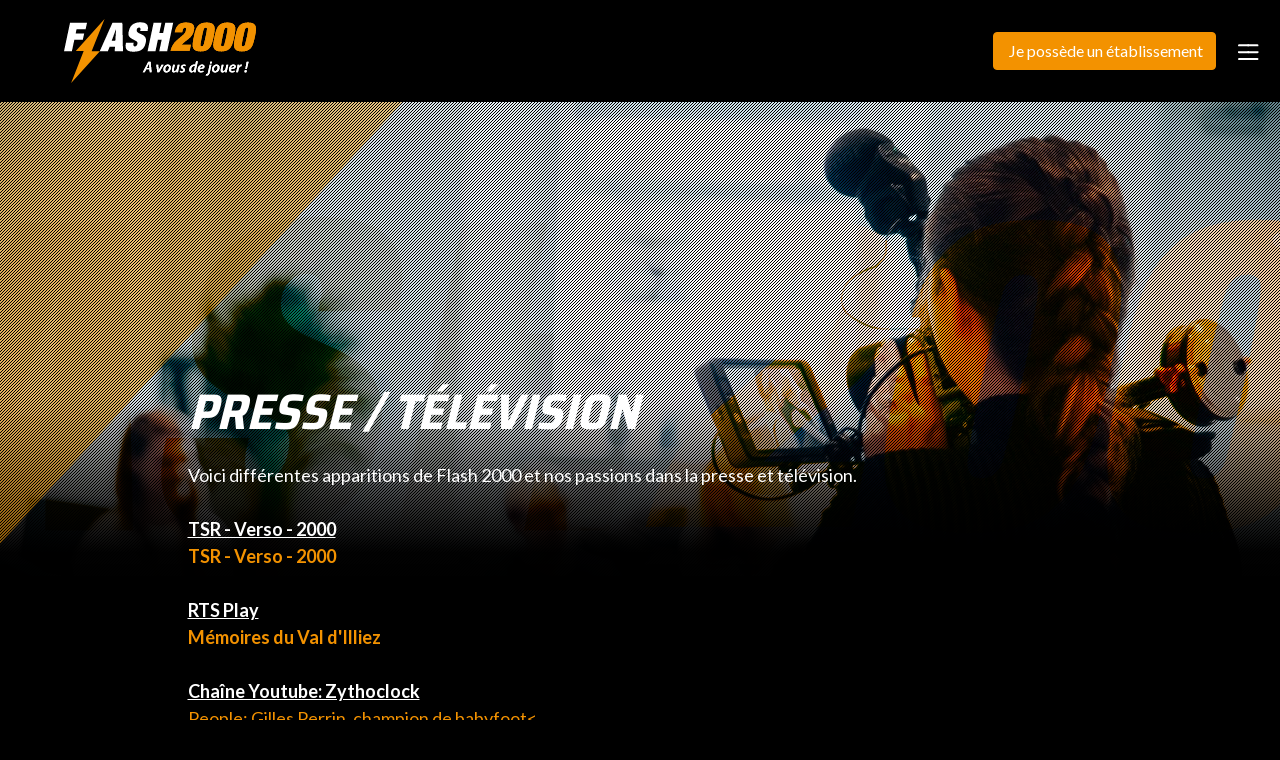

--- FILE ---
content_type: text/html; charset=UTF-8
request_url: https://flash-2000.ch/fr/A-propos-Presse-et-TV
body_size: 9958
content:

<!DOCTYPE html>
<html lang="fr">
<head>
    <meta charset="UTF-8">
    <meta http-equiv="X-UA-Compatible" content="IE=edge">
    <meta name="viewport" content="initial-scale=1.0, width=device-width">
    <title>Flash 2000 SA | A propos | Presse et TV</title>
    <link rel="stylesheet" href="https://fonts.googleapis.com/css?family=Lato">
    <meta name="description" content="Voici différentes apparitions de Flash 2000 et nos passions dans la presse et télévision">
    <meta name="keywords" content="Jeux de café,Jeux,Baby-foot,Football de table,Air Hockey,Fléchettes éléctroniques,Billard,Location,Vente,Flash 2000,Foot,Dart,Boule,Balle,Queue,Canne,Cible,Bar,Bistrot,Garlando,Roberto Sport,Bulls,Ullrich,Championnat du monde,Championnat Suisse,Championnat d&#039;Europe">
    <meta property="og:title" content="Flash 2000">
    <meta property="og:type" content="website">
    <meta property="og:site_name" content="Flash 2000 SA">
    <meta property="og:description" content="Voici différentes apparitions de Flash 2000 et nos passions dans la presse et télévision">
    <meta property="og:image" content="/uploads/162d96c5-a2fd-4cc0-bbf4-2df3c7325b5c.svg"/>
    <link rel="stylesheet" href="/frontend/430.69467202.css" data-turbo-track="reload" preload><link rel="stylesheet" href="/frontend/site.52262a23.css" data-turbo-track="reload" preload>
    <script src="/frontend/runtime.ce7f7faa.js" defer data-turbo-track="reload" preload></script><script src="/frontend/430.2b9f5996.js" defer data-turbo-track="reload" preload></script><script src="/frontend/site.ceeb8acb.js" defer data-turbo-track="reload" preload></script>
</head>
<body data-controller="main">
<nav>
    <div id="menu-logo"><a href="/"><svg id="Calque_1" data-name="Calque 1" xmlns="http://www.w3.org/2000/svg" viewBox="0 0 334.39 110.91"><defs><style>.logo-part-black{fill:#1d1d1b;}.logo-part-orange{fill:#f39200;}</style></defs><path class="logo-part-black" d="M17.41,11.23H47L44.58,22.38H28.76l-1.58,7.56H42L39.7,40.67H24.91l-4.2,19.67H7Z" transform="translate(-6.96 -4.61)"/><path class="logo-part-black" d="M95.59,52.84H86.37l-3,7.5H69.25L91.32,11.23h17.26l1.1,49.11H95.52ZM97.72,22h-.14l-7.5,20.15h6.26Z" transform="translate(-6.96 -4.61)"/><path class="logo-part-black" d="M140,23.34c.48-2.06,0-4-2.34-4a4.31,4.31,0,0,0-4,3.71c-2.07,9.77,19.53,4.75,15.74,22.29-2.4,11.41-8.66,15.95-21.38,15.95-10.53,0-15.55-3.57-13.28-14.37l.28-1.31h13.34l-.48,2.27c-.48,2.41.14,4.33,2.54,4.33,2.55,0,3.85-2.2,4.27-4.33.68-3.16-.35-3.85-1.86-4.88s-3.92-2-6.12-3.23c-6.67-3.72-8.6-6.4-7-13.69,1.45-6.81,4.27-10.52,7.91-12.79a22.31,22.31,0,0,1,11.9-3c13.89,0,14.72,6.88,13,15.06H139.62Z" transform="translate(-6.96 -4.61)"/><path class="logo-part-black" d="M183.33,11.23h13.76L186.63,60.34H172.88l4.19-19.81h-6.6l-4.19,19.81H152.52L163,11.23h13.75L173,29h6.6Z" transform="translate(-6.96 -4.61)"/><polygon class="logo-part-orange" points="70.61 0 20.56 55.62 34.26 55.62 12.41 110.91 62.46 55.78 48.11 55.78 70.61 0"/><path class="logo-part-black" d="M150.12,91.8,147.48,97h-3.36l9.69-18.29h4L159.55,97h-3.31l-.36-5.21Zm5.64-2.44-.39-4.56c-.05-1-.12-2.39-.17-3.47h-.06c-.52,1.08-1,2.38-1.59,3.47l-2.35,4.56Z" transform="translate(-6.96 -4.61)"/><path class="logo-part-black" d="M170.94,83.79l.65,6.57c.12,1.57.25,2.58.28,3.44H172c.35-.84.76-1.79,1.54-3.36L177,83.79h3.5L172.73,97h-3.17l-1.88-13.22Z" transform="translate(-6.96 -4.61)"/><path class="logo-part-black" d="M193.09,89c-.13,4.47-3.39,8.32-7.89,8.32A5,5,0,0,1,180,91.85c.13-4.48,3.36-8.35,7.87-8.35A5,5,0,0,1,193.09,89Zm-9.88,2.79c-.05,1.82.89,3.09,2.49,3.09,2.36,0,4-3.25,4.1-5.88,0-1.36-.51-3-2.43-3C184.84,85.94,183.28,89.3,183.21,91.77Z" transform="translate(-6.96 -4.61)"/><path class="logo-part-black" d="M208.26,83.79l-2,9.12c-.34,1.57-.57,3-.77,4.1H202.7L203,94.7H203a6,6,0,0,1-4.66,2.6c-1.92,0-3.41-1-3.34-3.74a11.85,11.85,0,0,1,.34-2.36L197,83.79h3.14L198.53,91a9.44,9.44,0,0,0-.27,1.82c0,1.08.38,1.87,1.63,1.87,1.46,0,3.22-1.74,3.82-4.48l1.4-6.43Z" transform="translate(-6.96 -4.61)"/><path class="logo-part-black" d="M209.4,94.05a7,7,0,0,0,3.15.89c1.27,0,2-.76,2.08-1.62s-.4-1.36-1.68-2c-1.5-.78-2.55-1.92-2.51-3.44.08-2.55,2.35-4.34,5.47-4.34a6.45,6.45,0,0,1,3.1.67l-.88,2.28a5.17,5.17,0,0,0-2.45-.59c-1.19,0-2,.65-2.05,1.54,0,.74.56,1.25,1.66,1.82,1.41.79,2.68,1.87,2.64,3.55-.09,2.91-2.57,4.51-5.75,4.51a6.75,6.75,0,0,1-3.66-1Z" transform="translate(-6.96 -4.61)"/><path class="logo-part-black" d="M240.11,77.74l-3.19,14.57a36.79,36.79,0,0,0-.73,4.7h-2.9l.34-2.36h-.06A5.53,5.53,0,0,1,229,97.3c-2.36,0-4-1.92-3.88-4.91.14-4.63,3.65-8.89,8.5-8.89a5.36,5.36,0,0,1,2,.38L237,77.74Zm-5,8.71a3.14,3.14,0,0,0-1.8-.51c-2.71,0-4.81,3-4.89,6,0,1.6.54,2.84,2,2.84s3.14-1.54,3.76-4.28Z" transform="translate(-6.96 -4.61)"/><path class="logo-part-black" d="M249.86,96.25a11,11,0,0,1-4.7,1c-3.66,0-5.36-2.23-5.27-5.46.11-4,3.17-8.32,7.73-8.32,2.6,0,4.21,1.51,4.15,3.71-.1,3.39-3.68,4.48-8.78,4.37a3.6,3.6,0,0,0,.3,1.87A2.82,2.82,0,0,0,246,94.81a7.94,7.94,0,0,0,3.66-.87Zm-2.72-10.39c-2,0-3.33,1.76-3.76,3.36,3.26,0,5.36-.41,5.4-2C248.81,86.37,248.14,85.86,247.14,85.86Z" transform="translate(-6.96 -4.61)"/><path class="logo-part-black" d="M263.74,83.79l-2.81,12.94c-.5,2.23-1.05,3.67-1.92,4.59a4.54,4.54,0,0,1-3.38,1.36,7.38,7.38,0,0,1-1.7-.19l.45-2.42a4,4,0,0,0,1,.08c1,0,1.83-.57,2.36-3.09l2.91-13.27Zm-2.69-3.58A1.93,1.93,0,0,1,263,78.29,1.56,1.56,0,0,1,264.64,80a1.92,1.92,0,0,1-2,1.9A1.55,1.55,0,0,1,261.05,80.21Z" transform="translate(-6.96 -4.61)"/><path class="logo-part-black" d="M277.92,89c-.13,4.47-3.39,8.32-7.89,8.32a5,5,0,0,1-5.24-5.45c.12-4.48,3.35-8.35,7.86-8.35A5,5,0,0,1,277.92,89ZM268,91.77c-.05,1.82.89,3.09,2.49,3.09,2.36,0,4-3.25,4.1-5.88,0-1.36-.51-3-2.43-3C269.67,85.94,268.11,89.3,268,91.77Z" transform="translate(-6.96 -4.61)"/><path class="logo-part-black" d="M293.09,83.79l-2,9.12c-.34,1.57-.57,3-.77,4.1h-2.79l.34-2.31h-.06a6,6,0,0,1-4.66,2.6c-1.92,0-3.41-1-3.34-3.74a11.85,11.85,0,0,1,.34-2.36l1.63-7.41h3.14L283.36,91a9.44,9.44,0,0,0-.27,1.82c0,1.08.38,1.87,1.63,1.87,1.46,0,3.22-1.74,3.82-4.48l1.4-6.43Z" transform="translate(-6.96 -4.61)"/><path class="logo-part-black" d="M304.2,96.25a10.89,10.89,0,0,1-4.69,1c-3.67,0-5.36-2.23-5.27-5.46.11-4,3.17-8.32,7.72-8.32,2.61,0,4.22,1.51,4.16,3.71-.1,3.39-3.69,4.48-8.78,4.37a3.5,3.5,0,0,0,.3,1.87,2.81,2.81,0,0,0,2.67,1.36,7.94,7.94,0,0,0,3.66-.87Zm-2.71-10.39c-2,0-3.33,1.76-3.76,3.36,3.25,0,5.36-.41,5.4-2C303.16,86.37,302.49,85.86,301.49,85.86Z" transform="translate(-6.96 -4.61)"/><path class="logo-part-black" d="M306.81,97l1.78-8.14c.4-1.87.62-3.88.82-5.08h2.74c-.11.9-.22,1.82-.38,2.8h.08c.95-1.79,2.42-3.09,4.24-3.09a5.19,5.19,0,0,1,.68,0l-.71,3.09a5,5,0,0,0-.6,0c-2.25,0-3.75,2.28-4.35,5.1L310,97Z" transform="translate(-6.96 -4.61)"/><path class="logo-part-black" d="M321.17,95.38a2.32,2.32,0,0,1,2.27-2.31,1.81,1.81,0,0,1,1.87,2A2.28,2.28,0,0,1,323,97.3,1.76,1.76,0,0,1,321.17,95.38Zm1.64-4,2.31-12.62h3.45L325.3,91.34Z" transform="translate(-6.96 -4.61)"/><path class="logo-part-black" d="M150.12,91.8,147.48,97h-3.36l9.69-18.29h4L159.55,97h-3.31l-.36-5.21Zm5.64-2.44-.39-4.56c-.05-1-.12-2.39-.17-3.47h-.06c-.52,1.08-1,2.38-1.59,3.47l-2.35,4.56Z" transform="translate(-6.96 -4.61)"/><path class="logo-part-black" d="M170.94,83.79l.65,6.57c.12,1.57.25,2.58.28,3.44H172c.35-.84.76-1.79,1.54-3.36L177,83.79h3.5L172.73,97h-3.17l-1.88-13.22Z" transform="translate(-6.96 -4.61)"/><path class="logo-part-black" d="M193.09,89c-.13,4.47-3.39,8.32-7.89,8.32A5,5,0,0,1,180,91.85c.13-4.48,3.36-8.35,7.87-8.35A5,5,0,0,1,193.09,89Zm-9.88,2.79c-.05,1.82.89,3.09,2.49,3.09,2.36,0,4-3.25,4.1-5.88,0-1.36-.51-3-2.43-3C184.84,85.94,183.28,89.3,183.21,91.77Z" transform="translate(-6.96 -4.61)"/><path class="logo-part-black" d="M208.26,83.79l-2,9.12c-.34,1.57-.57,3-.77,4.1H202.7L203,94.7H203a6,6,0,0,1-4.66,2.6c-1.92,0-3.41-1-3.34-3.74a11.85,11.85,0,0,1,.34-2.36L197,83.79h3.14L198.53,91a9.44,9.44,0,0,0-.27,1.82c0,1.08.38,1.87,1.63,1.87,1.46,0,3.22-1.74,3.82-4.48l1.4-6.43Z" transform="translate(-6.96 -4.61)"/><path class="logo-part-black" d="M209.4,94.05a7,7,0,0,0,3.15.89c1.27,0,2-.76,2.08-1.62s-.4-1.36-1.68-2c-1.5-.78-2.55-1.92-2.51-3.44.08-2.55,2.35-4.34,5.47-4.34a6.45,6.45,0,0,1,3.1.67l-.88,2.28a5.17,5.17,0,0,0-2.45-.59c-1.19,0-2,.65-2.05,1.54,0,.74.56,1.25,1.66,1.82,1.41.79,2.68,1.87,2.64,3.55-.09,2.91-2.57,4.51-5.75,4.51a6.75,6.75,0,0,1-3.66-1Z" transform="translate(-6.96 -4.61)"/><path class="logo-part-black" d="M240.11,77.74l-3.19,14.57a36.79,36.79,0,0,0-.73,4.7h-2.9l.34-2.36h-.06A5.53,5.53,0,0,1,229,97.3c-2.36,0-4-1.92-3.88-4.91.14-4.63,3.65-8.89,8.5-8.89a5.36,5.36,0,0,1,2,.38L237,77.74Zm-5,8.71a3.14,3.14,0,0,0-1.8-.51c-2.71,0-4.81,3-4.89,6,0,1.6.54,2.84,2,2.84s3.14-1.54,3.76-4.28Z" transform="translate(-6.96 -4.61)"/><path class="logo-part-black" d="M249.86,96.25a11,11,0,0,1-4.7,1c-3.66,0-5.36-2.23-5.27-5.46.11-4,3.17-8.32,7.73-8.32,2.6,0,4.21,1.51,4.15,3.71-.1,3.39-3.68,4.48-8.78,4.37a3.6,3.6,0,0,0,.3,1.87A2.82,2.82,0,0,0,246,94.81a7.94,7.94,0,0,0,3.66-.87Zm-2.72-10.39c-2,0-3.33,1.76-3.76,3.36,3.26,0,5.36-.41,5.4-2C248.81,86.37,248.14,85.86,247.14,85.86Z" transform="translate(-6.96 -4.61)"/><path class="logo-part-black" d="M263.74,83.79l-2.81,12.94c-.5,2.23-1.05,3.67-1.92,4.59a4.54,4.54,0,0,1-3.38,1.36,7.38,7.38,0,0,1-1.7-.19l.45-2.42a4,4,0,0,0,1,.08c1,0,1.83-.57,2.36-3.09l2.91-13.27Zm-2.69-3.58A1.93,1.93,0,0,1,263,78.29,1.56,1.56,0,0,1,264.64,80a1.92,1.92,0,0,1-2,1.9A1.55,1.55,0,0,1,261.05,80.21Z" transform="translate(-6.96 -4.61)"/><path class="logo-part-black" d="M277.92,89c-.13,4.47-3.39,8.32-7.89,8.32a5,5,0,0,1-5.24-5.45c.12-4.48,3.35-8.35,7.86-8.35A5,5,0,0,1,277.92,89ZM268,91.77c-.05,1.82.89,3.09,2.49,3.09,2.36,0,4-3.25,4.1-5.88,0-1.36-.51-3-2.43-3C269.67,85.94,268.11,89.3,268,91.77Z" transform="translate(-6.96 -4.61)"/><path class="logo-part-black" d="M293.09,83.79l-2,9.12c-.34,1.57-.57,3-.77,4.1h-2.79l.34-2.31h-.06a6,6,0,0,1-4.66,2.6c-1.92,0-3.41-1-3.34-3.74a11.85,11.85,0,0,1,.34-2.36l1.63-7.41h3.14L283.36,91a9.44,9.44,0,0,0-.27,1.82c0,1.08.38,1.87,1.63,1.87,1.46,0,3.22-1.74,3.82-4.48l1.4-6.43Z" transform="translate(-6.96 -4.61)"/><path class="logo-part-black" d="M304.2,96.25a10.89,10.89,0,0,1-4.69,1c-3.67,0-5.36-2.23-5.27-5.46.11-4,3.17-8.32,7.72-8.32,2.61,0,4.22,1.51,4.16,3.71-.1,3.39-3.69,4.48-8.78,4.37a3.5,3.5,0,0,0,.3,1.87,2.81,2.81,0,0,0,2.67,1.36,7.94,7.94,0,0,0,3.66-.87Zm-2.71-10.39c-2,0-3.33,1.76-3.76,3.36,3.25,0,5.36-.41,5.4-2C303.16,86.37,302.49,85.86,301.49,85.86Z" transform="translate(-6.96 -4.61)"/><path class="logo-part-black" d="M306.81,97l1.78-8.14c.4-1.87.62-3.88.82-5.08h2.74c-.11.9-.22,1.82-.38,2.8h.08c.95-1.79,2.42-3.09,4.24-3.09a5.19,5.19,0,0,1,.68,0l-.71,3.09a5,5,0,0,0-.6,0c-2.25,0-3.75,2.28-4.35,5.1L310,97Z" transform="translate(-6.96 -4.61)"/><path class="logo-part-black" d="M321.17,95.38a2.32,2.32,0,0,1,2.27-2.31,1.81,1.81,0,0,1,1.87,2A2.28,2.28,0,0,1,323,97.3,1.76,1.76,0,0,1,321.17,95.38Zm1.64-4,2.31-12.62h3.45L325.3,91.34Z" transform="translate(-6.96 -4.61)"/><path class="logo-part-orange" d="M225.76,59.8H192.54c1.73-6.58,4.5-12.74,10.59-17.93l10.17-8.65c1-.9,3.81-3.4,4.85-5.33a14.9,14.9,0,0,0,1.31-4.09c.56-2.7.35-4.29-2-4.29-2.63,0-3.46,2.91-3.87,4.85l-.69,3h-13c1.32-5.88,3.19-10,6.37-12.73s7.41-3.88,13.36-3.88c14.67,0,14.88,7.2,13.57,13.5a23,23,0,0,1-8.72,14.26c-4.16,3.32-8.45,6.29-12.88,10.86H228Z" transform="translate(-6.96 -4.61)"/><path class="logo-part-orange" d="M241.12,15.63c3.53-3.52,8.1-4.84,14.4-4.84s10.31,1.32,12.46,4.84c2.08,3.74,1.8,8.73-.62,20.15s-4.3,16.4-8,20.14c-3.6,3.53-8.17,4.84-14.47,4.84s-10.31-1.31-12.39-4.84c-2.15-3.74-1.8-8.72.62-20.14S237.38,19.37,241.12,15.63Zm14.82,6.24c.06-1.39-.49-2.36-2.22-2.36a3.45,3.45,0,0,0-3.32,2.36c-.56,1.45-2.08,7.54-3.39,13.91s-2.5,12.46-2.5,13.91S245.07,52,246.8,52a3.3,3.3,0,0,0,3.25-2.35c.56-1.45,2.08-7.54,3.46-13.91S255.94,23.32,255.94,21.87Z" transform="translate(-6.96 -4.61)"/><path class="logo-part-orange" d="M277.11,15.63c3.53-3.52,8.1-4.84,14.4-4.84s10.31,1.32,12.46,4.84c2.07,3.74,1.8,8.73-.63,20.15s-4.29,16.4-8,20.14c-3.59,3.53-8.16,4.84-14.46,4.84s-10.31-1.31-12.39-4.84c-2.15-3.74-1.8-8.72.62-20.14S273.37,19.37,277.11,15.63Zm14.81,6.24c.07-1.39-.48-2.36-2.21-2.36a3.45,3.45,0,0,0-3.32,2.36c-.56,1.45-2.08,7.54-3.39,13.91s-2.5,12.46-2.5,13.91.56,2.35,2.29,2.35A3.3,3.3,0,0,0,286,49.69c.55-1.45,2.08-7.54,3.46-13.91A134.89,134.89,0,0,0,291.92,21.87Z" transform="translate(-6.96 -4.61)"/><path class="logo-part-orange" d="M313.1,15.63c3.53-3.52,8.1-4.84,14.4-4.84s10.31,1.32,12.46,4.84c2.07,3.74,1.8,8.73-.63,20.15s-4.29,16.4-8,20.14c-3.6,3.53-8.16,4.84-14.46,4.84s-10.32-1.31-12.39-4.84c-2.15-3.74-1.8-8.72.62-20.14S309.36,19.37,313.1,15.63Zm14.81,6.24c.07-1.39-.48-2.36-2.21-2.36a3.45,3.45,0,0,0-3.32,2.36c-.56,1.45-2.08,7.54-3.4,13.91s-2.49,12.46-2.49,13.91.56,2.35,2.29,2.35A3.3,3.3,0,0,0,322,49.69c.55-1.45,2.08-7.54,3.46-13.91A134.89,134.89,0,0,0,327.91,21.87Z" transform="translate(-6.96 -4.61)"/><path class="logo-part-orange" d="M225.76,59.8H192.54c1.73-6.58,4.5-12.74,10.59-17.93l10.17-8.65c1-.9,3.81-3.4,4.85-5.33a14.9,14.9,0,0,0,1.31-4.09c.56-2.7.35-4.29-2-4.29-2.63,0-3.46,2.91-3.87,4.85l-.69,3h-13c1.32-5.88,3.19-10,6.37-12.73s7.41-3.88,13.36-3.88c14.67,0,14.88,7.2,13.57,13.5a23,23,0,0,1-8.72,14.26c-4.16,3.32-8.45,6.29-12.88,10.86H228Z" transform="translate(-6.96 -4.61)"/><path class="logo-part-orange" d="M241.12,15.63c3.53-3.52,8.1-4.84,14.4-4.84s10.31,1.32,12.46,4.84c2.08,3.74,1.8,8.73-.62,20.15s-4.3,16.4-8,20.14c-3.6,3.53-8.17,4.84-14.47,4.84s-10.31-1.31-12.39-4.84c-2.15-3.74-1.8-8.72.62-20.14S237.38,19.37,241.12,15.63Zm14.82,6.24c.06-1.39-.49-2.36-2.22-2.36a3.45,3.45,0,0,0-3.32,2.36c-.56,1.45-2.08,7.54-3.39,13.91s-2.5,12.46-2.5,13.91S245.07,52,246.8,52a3.3,3.3,0,0,0,3.25-2.35c.56-1.45,2.08-7.54,3.46-13.91S255.94,23.32,255.94,21.87Z" transform="translate(-6.96 -4.61)"/><path class="logo-part-orange" d="M277.11,15.63c3.53-3.52,8.1-4.84,14.4-4.84s10.31,1.32,12.46,4.84c2.07,3.74,1.8,8.73-.63,20.15s-4.29,16.4-8,20.14c-3.59,3.53-8.16,4.84-14.46,4.84s-10.31-1.31-12.39-4.84c-2.15-3.74-1.8-8.72.62-20.14S273.37,19.37,277.11,15.63Zm14.81,6.24c.07-1.39-.48-2.36-2.21-2.36a3.45,3.45,0,0,0-3.32,2.36c-.56,1.45-2.08,7.54-3.39,13.91s-2.5,12.46-2.5,13.91.56,2.35,2.29,2.35A3.3,3.3,0,0,0,286,49.69c.55-1.45,2.08-7.54,3.46-13.91A134.89,134.89,0,0,0,291.92,21.87Z" transform="translate(-6.96 -4.61)"/><path class="logo-part-orange" d="M313.1,15.63c3.53-3.52,8.1-4.84,14.4-4.84s10.31,1.32,12.46,4.84c2.07,3.74,1.8,8.73-.63,20.15s-4.29,16.4-8,20.14c-3.6,3.53-8.16,4.84-14.46,4.84s-10.32-1.31-12.39-4.84c-2.15-3.74-1.8-8.72.62-20.14S309.36,19.37,313.1,15.63Zm14.81,6.24c.07-1.39-.48-2.36-2.21-2.36a3.45,3.45,0,0,0-3.32,2.36c-.56,1.45-2.08,7.54-3.4,13.91s-2.49,12.46-2.49,13.91.56,2.35,2.29,2.35A3.3,3.3,0,0,0,322,49.69c.55-1.45,2.08-7.54,3.46-13.91A134.89,134.89,0,0,0,327.91,21.87Z" transform="translate(-6.96 -4.61)"/></svg></a></div>
<div class="d-flex align-items-center">
    <div id="nav-btns">
        <a href="/fr/services-je-possede-un-etablissement" class="btn btn-primary"><i class="far fa-frontending"></i> <span class="d-none d-sm-inline-block">Je possède un établissement</span></a>
    </div>
    <div id="menu-btn"><svg xmlns="http://www.w3.org/2000/svg" width="100%" height="100%" viewBox="0 0 200 200">
    <g stroke-width="6.5" stroke-linecap="round">
        <path
                d="M72 82.286h28.75"
                fill="#009100"
                fill-rule="evenodd"
                stroke="#fff"
        />
        <path
                d="M100.75 103.714l72.482-.143c.043 39.398-32.284 71.434-72.16 71.434-39.878 0-72.204-32.036-72.204-71.554"
                fill="none"
                stroke="#fff"
        />
        <path
                d="M72 125.143h28.75"
                fill="#009100"
                fill-rule="evenodd"
                stroke="#fff"
        />
        <path
                d="M100.75 103.714l-71.908-.143c.026-39.638 32.352-71.674 72.23-71.674 39.876 0 72.203 32.036 72.203 71.554"
                fill="none"
                stroke="#fff"
        />
        <path
                d="M100.75 82.286h28.75"
                fill="#009100"
                fill-rule="evenodd"
                stroke="#fff"
        />
        <path
                d="M100.75 125.143h28.75"
                fill="#009100"
                fill-rule="evenodd"
                stroke="#fff"
        />
    </g>
</svg></div>
</div>

<div id="menu-wrapper">
    <div id="menu">
        <div class="container-fluid d-flex flex-wrap justify-content-between p-0 m-0" style="justify-content: space-between!important; padding-top: 30px!important;">
                                                <ul class="level0 d-flex justify-content-center" style="flex: 1!important;">
                        <li>
                            <a class="level0 d-flex justify-content-center nav-link nav-link-nopadmar"
                               href="https://" target="_blank">
                                Produits
                            </a>
                            <ul>        <li>
            <a class="nav-link nav-link-nopadmar text-center"
               href="/fr/Produits-Baby-foot">
                Baby-foot
            </a>
                            <ul></ul>
                    </li>
            <li>
            <a class="nav-link nav-link-nopadmar text-center"
               href="/fr/Produits-Flechettes">
                Fléchettes
            </a>
                            <ul></ul>
                    </li>
            <li>
            <a class="nav-link nav-link-nopadmar text-center"
               href="/fr/Produits-Billard">
                Billard
            </a>
                            <ul></ul>
                    </li>
            <li>
            <a class="nav-link nav-link-nopadmar text-center"
               href="/fr/Produits-Air-hockey">
                Air-hockey
            </a>
                            <ul></ul>
                    </li>
            <li>
            <a class="nav-link nav-link-nopadmar text-center"
               href="/fr/Produits-Multi-jeux">
                Tables multi-jeux
            </a>
                            <ul></ul>
                    </li>
            <li>
            <a class="nav-link nav-link-nopadmar text-center"
               href="/fr/Produits-Accessoires">
                Accessoires
            </a>
                            <ul></ul>
                    </li>
    </ul>
                        </li>
                    </ul>
                                                                                                                                                                                                                                                                                                                                                                                                                <ul class="level0 d-flex justify-content-center" style="flex: 1!important;">
                        <li>
                            <a class="level0 d-flex justify-content-center nav-link nav-link-nopadmar"
                               href="https://" target="_blank">
                                Ligues
                            </a>
                            <ul>        <li>
            <a class="nav-link nav-link-nopadmar text-center"
               href="/fr/Ligues-Informations-ligues-baby-foot">
                Informations ligues baby-foot
            </a>
                            <ul></ul>
                    </li>
            <li>
            <a class="nav-link nav-link-nopadmar text-center"
               href="/fr/Inscription-ligue-baby-foot">
                Inscription ligue baby-foot
            </a>
                            <ul></ul>
                    </li>
            <li>
            <a class="nav-link nav-link-nopadmar text-center"
               href="/fr/Ligues-En-cours">
                Ligues Baby-foot en cours
            </a>
                            <ul></ul>
                    </li>
            <li>
            <a class="nav-link nav-link-nopadmar text-center"
               href="/fr/Ligues-Informations-ligues-flechettes">
                Informations ligues fléchettes
            </a>
                            <ul></ul>
                    </li>
            <li>
            <a class="nav-link nav-link-nopadmar text-center"
               href="/fr/Inscription-ligue-fléchettes">
                Inscription ligue fléchettes
            </a>
                            <ul></ul>
                    </li>
            <li>
            <a class="nav-link nav-link-nopadmar text-center"
               href="/fr/Ligues-Flechettes-en-cours">
                Ligues fléchettes en cours
            </a>
                            <ul></ul>
                    </li>
            <li>
            <a class="nav-link nav-link-nopadmar text-center"
               href="/fr/Ligues-Resultats">
                Résultats
            </a>
                            <ul></ul>
                    </li>
    </ul>
                        </li>
                    </ul>
                                                                                            <ul class="level0 d-flex justify-content-center" style="flex: 1!important;">
                        <li>
                            <a class="level0 d-flex justify-content-center nav-link nav-link-nopadmar"
                               href="https://" target="_blank">
                                Services
                            </a>
                            <ul>        <li>
            <a class="nav-link nav-link-nopadmar text-center"
               href="/fr/Services-Je-possede-un-etablissement">
                Je possède un établissement
            </a>
                            <ul></ul>
                    </li>
            <li>
            <a class="nav-link nav-link-nopadmar text-center"
               href="/fr/Services-Location">
                Location
            </a>
                            <ul></ul>
                    </li>
            <li>
            <a class="nav-link nav-link-nopadmar text-center"
               href="/fr/Services-Evenements">
                Evénements
            </a>
                            <ul></ul>
                    </li>
            <li>
            <a class="nav-link nav-link-nopadmar text-center"
               href="/fr/Services-Maintenance">
                Maintenance
            </a>
                            <ul></ul>
                    </li>
    </ul>
                        </li>
                    </ul>
                                                                                                                                                                                <ul class="level0 d-flex justify-content-center" style="flex: 1!important;">
                        <li>
                            <a class="level0 d-flex justify-content-center nav-link nav-link-nopadmar"
                               href="https://" target="_blank">
                                A propos
                            </a>
                            <ul>        <li>
            <a class="nav-link nav-link-nopadmar text-center"
               href="/fr/A-propos-Historique">
                Historique
            </a>
                            <ul></ul>
                    </li>
            <li>
            <a class="nav-link nav-link-nopadmar text-center"
               href="/fr/A-propos-Palmares">
                Palmarès
            </a>
                            <ul></ul>
                    </li>
            <li>
            <a class="nav-link nav-link-nopadmar text-center"
               href="/fr/A-propos-Presse-et-TV">
                Presse / Télévision
            </a>
                            <ul></ul>
                    </li>
            <li>
            <a class="nav-link nav-link-nopadmar text-center"
               href="/fr/A-propos-Plan-d-acces">
                Plan d'accès
            </a>
                            <ul></ul>
                    </li>
            <li>
            <a class="nav-link nav-link-nopadmar text-center"
               href="/fr/A-propos-Contact">
                Contact
            </a>
                            <ul></ul>
                    </li>
    </ul>
                        </li>
                    </ul>
                                                                                                                                                                                </div>
    </div>
</div>

</nav>
    <header class="type"><div class="header-image">
    <img src="/frontend/images/header-type-force-size.png">
    <div class="img"><img src="https://flash-2000.ch/media/cache/image_full/uploads/162f777d-3dec-4e01-8c67-2b9847493f8e.jpg"></div>
    <div class="mask"><img src="/frontend/images/mask-header-type.png"></div>
    <div class="mask-overlay"><img src="/frontend/images/mask-header-type-overlay.png"></div>
    <div class="mask-grid"></div>
</div>
<div class="content">
    <div class="title"></div>
</div>
</header>
    <main class="type">
        <div class="content">
            <div class="container-fluid">
                

                            <div class="row block">
    <div class="fishbone-container">
                    <h2>PRESSE / TÉLÉVISION</h2>
                <div><p>Voici diff&eacute;rentes apparitions de Flash 2000 et nos passions dans la presse et t&eacute;l&eacute;vision.</p><p id="isPasted"><br></p><p><u><strong><span>TSR - Verso - 2000</span></strong></u></p><p><a href="https://flash-2000.ch/uploads/tsr_verso.mp4"><span><strong>TSR - Verso - 2000</strong></span></a></p><p><br></p><p><u><strong><span>RTS Play</span></strong></u></p><p><a href="https://www.rts.ch/play/tv/-/video/-?urn=urn%3Arts%3Avideo:15370824&startTime=2176"><span><strong>M&eacute;moires du Val d&#39;Illiez</strong></span></a></p><p><br></p><p><u><strong>Cha&icirc;ne Youtube: Zythoclock</strong></u></p><p><a href="https://www.youtube.com/watch?v=5lPz81vDy8E">People: Gilles Perrin, champion de babyfoot&lt;</a></p><p><a href="https://www.youtube.com/watch?v=nTS_VvgaTrM">Hors-S&eacute;rie: initiation aux fl&eacute;chettes</a></p><p id="isPasted"><br></p><p id="isPasted"><br></p><p><u><strong>RTS Archives</strong></u></p><p><a href="https://www.rts.ch/play/tv/edition-archives/video/memoires-de-villages-val-dilliez-la-mecque-du-baby-foot?urn=urn:rts:video:15288510">Edition Archives - M&eacute;moire(s) de villages - Val d&#39;Illiez - La Mecque du baby-foot - Play RTS</a></p><p><br></p><p id="isPasted"><strong><u>RTS SPORT</u></strong></p><p><a href="https://www.rts.ch/play/tv/sport-dimanche/video/le-mag-le-babyfoot-peut-etre-un-sport-a-part-entiere?urn=urn:rts:video:6289221" rel="noopener noreferrer" target="_blank">Le Baby-Foot: peut-&ecirc;tre un sport &agrave; part enti&egrave;re, 09.11.2014</a></p><p><br></p><p id="isPasted"><strong><u>Reportage RTS INFO / COULEURS LOCALES</u></strong></p><p><a href="https://www.facebook.com/RTSinfo/videos/champion-de-babyfoot/2177585285874716/" rel="noopener noreferrer" target="_blank">Champions de baby-foot, 06.11.2019</a></p><p><br></p><p><strong><u>Nouvelliste</u></strong></p><p><a href="https://www.lenouvelliste.ch/valais/le-baby-foot-revienten-force-au-bistrot-100636" rel="noopener noreferrer" target="_blank">Le baby-foot revient en force au bistrot, 02.08.2015</a></p><p><a href="https://www.lenouvelliste.ch/valais/le-baby-foot-explique-par-un-valaisan-champion-du-monde-518852" rel="noopener noreferrer" target="_blank">Le baby-foot expliqu&eacute; par un Valaisan champion du monde, 31.03.2016</a></p><p><a href="https://www.lenouvelliste.ch/valais/bas-valais/martigny-district/baby-i-love-you-518950" rel="noopener noreferrer" target="_blank">Baby, I love you !, 01.04.2016</a></p><p id="isPasted"><a href="https://www.lenouvelliste.ch/valais/bas-valais/martigny-district/le-valais-geant-au-baby-519715" rel="noopener noreferrer" target="_blank">Le Valais g&eacute;ant au baby !, 03.04.2016</a></p><p><a href="https://www.lenouvelliste.ch/valais/bas-valais/martigny-district/les-championnats-suisses-de-baby-foot-battent-leur-plein-a-martigny-532055" rel="noopener noreferrer" target="_blank">Les Championnats suisses de baby-foot battent leur plein &agrave; Martigny, 07.05.2016</a></p><p><a href="https://www.lenouvelliste.ch/valais/bas-valais/martigny-district/charrat/la-passion-du-baby-foot-dans-le-sang-532267/" rel="noopener noreferrer" target="_blank">La passion du baby-foot dans le sang, 09.05.2016</a></p><p><a href="https://www.lenouvelliste.ch/valais/quatre-valaisans-deviennent-champions-du-monde-de-baby-foot-sous-les-couleurs-de-l-equipe-suisse-769532" rel="noopener noreferrer" target="_blank">Quatre Valaisans deviennet champions du monde de baby-foot sous les couleurs de l&#39;&eacute;quipe suisse, 08.08.2018</a></p><p><br></p><p><strong><u>Le Temps</u></strong></p><p><a href="https://fr-fr.facebook.com/letemps.ch/videos/le-ma%C3%AEtre-du-baby-foot-rencontre-la-machine-de-lepfl/1327128873983536/" rel="noopener noreferrer" target="_blank">Le ma&icirc;tre du baby-foot rencontre la machine de l&#39;EPFL, 22.08.2016</a></p><p id="isPasted"><br></p><p><strong><u>RhoneFM</u></strong></p><p><a href="https://www.rhonefm.ch/actualites/tente-de-battre-le-triple-champion-du-monde-de-babyfoot-gilles-perrin" rel="noopener noreferrer" target="_blank">Passage de RhoneFM dans nos locaux Flash 2000 - avril 2022</a> <a href="https://www.rhonefm.ch/actualites/tente-de-battre-le-triple-champion-du-monde-de-babyfoot-gilles-perrin" rel="noopener noreferrer" target="_blank"><br></a></p><p><br></p><p><strong><u>Couleurs 3</u></strong></p><p><a href="https://pages.rts.ch/couleur3/social/?media_id=10223214&media_image_url=https%3A%2F%2Fwww.rts.ch%2F2018%2F10%2F09%2F10%2F42%2F9904279.image%3Fw%3D960&h=540&title=L%27envoy%C3%A9%20sp%C3%A9cial&type=audio&_branch_referrer=H4sIAAAAAAAAA8soKSkottLXT84vzUktLTLWSywo0MvJzMvWr3QOdkspTYqsCLVPS0rOyUyx9Sx3DDLKC8%2FNNsopD82M9LLwL7PMscwzN3OtLE7OjTdNs0gJdQo09zD0LwuNrwrSjUx09g4Oz3IycE8xzgYAgofH%2F2kAAAA%3D&fbclid=IwAR2nWmk2lwUiYJ8Ov9l9n76Eyscm_5f8dUBQ7H1OvU_zR-YaCKSWjB0Gd3k&_branch_match_id=1030929154615883382" rel="noopener noreferrer" target="_blank">L&#39;envoy&eacute; sp&eacute;cial, radio - Play RTS, 23.02.2019</a></p><p><br></p><p><br></p></div>
    </div>
</div>
    

                    <div class="row block block-alternate">
    <svg class="corner-left" viewBox="0 0 100 100">
    <polygon points="0,0 100,0 0,100" />
</svg>
<svg class="corner-right" viewBox="0 0 100 100">
    <polygon points="0,100 100,0 100,100" />
</svg>
            <div class="fishbone-container fishbone-container-row ">
                                
                            
    <ul class="row block light-gallery grid grid-cols-2 gap-x-4 gap-y-8 sm:grid-cols-3 sm:gap-x-6 lg:grid-cols-4 xl:gap-x-8"
            data-controller="fishbone--gallery" data-fishbone--gallery-show-captions-under-value="false">
                    <li class="relative" data-src="https://flash-2000.ch/media/cache/image_full/uploads/6de0fd47-e6ee-4232-83ce-6e2302201b39.jpg" data-sub-html=".caption">
                <div class="group aspect-h-7 aspect-w-10 block w-full overflow-hidden rounded-lg bg-gray-100 focus-within:ring-2 focus-within:ring-indigo-500 focus-within:ring-offset-2 focus-within:ring-offset-gray-100">
                    <img class="pointer-events-none object-cover group-hover:opacity-75" src="https://flash-2000.ch/media/cache/image_small/uploads/6de0fd47-e6ee-4232-83ce-6e2302201b39.jpg" alt=""
                         loading="lazy">
                </div>
                            </li>
                    <li class="relative" data-src="https://flash-2000.ch/media/cache/image_full/uploads/91839a5f-a7eb-4184-a45f-b88ff3f15195.jpg" data-sub-html=".caption">
                <div class="group aspect-h-7 aspect-w-10 block w-full overflow-hidden rounded-lg bg-gray-100 focus-within:ring-2 focus-within:ring-indigo-500 focus-within:ring-offset-2 focus-within:ring-offset-gray-100">
                    <img class="pointer-events-none object-cover group-hover:opacity-75" src="https://flash-2000.ch/media/cache/image_small/uploads/91839a5f-a7eb-4184-a45f-b88ff3f15195.jpg" alt=""
                         loading="lazy">
                </div>
                            </li>
                    <li class="relative" data-src="https://flash-2000.ch/media/cache/image_full/uploads/9897b362-e53b-48bd-9c73-5cc2c7d19491.jpg" data-sub-html=".caption">
                <div class="group aspect-h-7 aspect-w-10 block w-full overflow-hidden rounded-lg bg-gray-100 focus-within:ring-2 focus-within:ring-indigo-500 focus-within:ring-offset-2 focus-within:ring-offset-gray-100">
                    <img class="pointer-events-none object-cover group-hover:opacity-75" src="https://flash-2000.ch/media/cache/image_small/uploads/9897b362-e53b-48bd-9c73-5cc2c7d19491.jpg" alt=""
                         loading="lazy">
                </div>
                            </li>
                    <li class="relative" data-src="https://flash-2000.ch/media/cache/image_full/uploads/f8aea7c0-3d32-4cd6-860b-ae131583fa06.jpg" data-sub-html=".caption">
                <div class="group aspect-h-7 aspect-w-10 block w-full overflow-hidden rounded-lg bg-gray-100 focus-within:ring-2 focus-within:ring-indigo-500 focus-within:ring-offset-2 focus-within:ring-offset-gray-100">
                    <img class="pointer-events-none object-cover group-hover:opacity-75" src="https://flash-2000.ch/media/cache/image_small/uploads/f8aea7c0-3d32-4cd6-860b-ae131583fa06.jpg" alt=""
                         loading="lazy">
                </div>
                            </li>
                    <li class="relative" data-src="https://flash-2000.ch/media/cache/image_full/uploads/a2116def-89fb-4761-b9df-e0c57ba3ea84.jpg" data-sub-html=".caption">
                <div class="group aspect-h-7 aspect-w-10 block w-full overflow-hidden rounded-lg bg-gray-100 focus-within:ring-2 focus-within:ring-indigo-500 focus-within:ring-offset-2 focus-within:ring-offset-gray-100">
                    <img class="pointer-events-none object-cover group-hover:opacity-75" src="https://flash-2000.ch/media/cache/image_small/uploads/a2116def-89fb-4761-b9df-e0c57ba3ea84.jpg" alt=""
                         loading="lazy">
                </div>
                            </li>
                    <li class="relative" data-src="https://flash-2000.ch/media/cache/image_full/uploads/ca81aa99-64b3-4983-aaf4-b7bc8e675385.jpg" data-sub-html=".caption">
                <div class="group aspect-h-7 aspect-w-10 block w-full overflow-hidden rounded-lg bg-gray-100 focus-within:ring-2 focus-within:ring-indigo-500 focus-within:ring-offset-2 focus-within:ring-offset-gray-100">
                    <img class="pointer-events-none object-cover group-hover:opacity-75" src="https://flash-2000.ch/media/cache/image_small/uploads/ca81aa99-64b3-4983-aaf4-b7bc8e675385.jpg" alt=""
                         loading="lazy">
                </div>
                            </li>
                    <li class="relative" data-src="https://flash-2000.ch/media/cache/image_full/uploads/1dc11a8c-ef82-4cba-a6cf-44849abe0a57.jpg" data-sub-html=".caption">
                <div class="group aspect-h-7 aspect-w-10 block w-full overflow-hidden rounded-lg bg-gray-100 focus-within:ring-2 focus-within:ring-indigo-500 focus-within:ring-offset-2 focus-within:ring-offset-gray-100">
                    <img class="pointer-events-none object-cover group-hover:opacity-75" src="https://flash-2000.ch/media/cache/image_small/uploads/1dc11a8c-ef82-4cba-a6cf-44849abe0a57.jpg" alt=""
                         loading="lazy">
                </div>
                            </li>
                    <li class="relative" data-src="https://flash-2000.ch/media/cache/image_full/uploads/beca8650-631e-40c9-b83c-de2bd81c51f5.jpg" data-sub-html=".caption">
                <div class="group aspect-h-7 aspect-w-10 block w-full overflow-hidden rounded-lg bg-gray-100 focus-within:ring-2 focus-within:ring-indigo-500 focus-within:ring-offset-2 focus-within:ring-offset-gray-100">
                    <img class="pointer-events-none object-cover group-hover:opacity-75" src="https://flash-2000.ch/media/cache/image_small/uploads/beca8650-631e-40c9-b83c-de2bd81c51f5.jpg" alt=""
                         loading="lazy">
                </div>
                            </li>
                    <li class="relative" data-src="https://flash-2000.ch/media/cache/image_full/uploads/5548c2b3-187b-4fa9-bd0c-243d6c08be2f.jpg" data-sub-html=".caption">
                <div class="group aspect-h-7 aspect-w-10 block w-full overflow-hidden rounded-lg bg-gray-100 focus-within:ring-2 focus-within:ring-indigo-500 focus-within:ring-offset-2 focus-within:ring-offset-gray-100">
                    <img class="pointer-events-none object-cover group-hover:opacity-75" src="https://flash-2000.ch/media/cache/image_small/uploads/5548c2b3-187b-4fa9-bd0c-243d6c08be2f.jpg" alt=""
                         loading="lazy">
                </div>
                            </li>
                    <li class="relative" data-src="https://flash-2000.ch/media/cache/image_full/uploads/1cc5a7bb-110e-4f3e-a176-7e0faa930133.jpg" data-sub-html=".caption">
                <div class="group aspect-h-7 aspect-w-10 block w-full overflow-hidden rounded-lg bg-gray-100 focus-within:ring-2 focus-within:ring-indigo-500 focus-within:ring-offset-2 focus-within:ring-offset-gray-100">
                    <img class="pointer-events-none object-cover group-hover:opacity-75" src="https://flash-2000.ch/media/cache/image_small/uploads/1cc5a7bb-110e-4f3e-a176-7e0faa930133.jpg" alt=""
                         loading="lazy">
                </div>
                            </li>
                    <li class="relative" data-src="https://flash-2000.ch/media/cache/image_full/uploads/5412fe4b-ff4f-4ae6-b373-9ef21bdda5f2.jpg" data-sub-html=".caption">
                <div class="group aspect-h-7 aspect-w-10 block w-full overflow-hidden rounded-lg bg-gray-100 focus-within:ring-2 focus-within:ring-indigo-500 focus-within:ring-offset-2 focus-within:ring-offset-gray-100">
                    <img class="pointer-events-none object-cover group-hover:opacity-75" src="https://flash-2000.ch/media/cache/image_small/uploads/5412fe4b-ff4f-4ae6-b373-9ef21bdda5f2.jpg" alt=""
                         loading="lazy">
                </div>
                            </li>
                    <li class="relative" data-src="https://flash-2000.ch/media/cache/image_full/uploads/51fba03e-ceb8-4532-a929-4dd78e085618.jpg" data-sub-html=".caption">
                <div class="group aspect-h-7 aspect-w-10 block w-full overflow-hidden rounded-lg bg-gray-100 focus-within:ring-2 focus-within:ring-indigo-500 focus-within:ring-offset-2 focus-within:ring-offset-gray-100">
                    <img class="pointer-events-none object-cover group-hover:opacity-75" src="https://flash-2000.ch/media/cache/image_small/uploads/51fba03e-ceb8-4532-a929-4dd78e085618.jpg" alt=""
                         loading="lazy">
                </div>
                            </li>
                    <li class="relative" data-src="https://flash-2000.ch/media/cache/image_full/uploads/b01609a4-25d5-48b9-a8bc-30a45550778d.jpg" data-sub-html=".caption">
                <div class="group aspect-h-7 aspect-w-10 block w-full overflow-hidden rounded-lg bg-gray-100 focus-within:ring-2 focus-within:ring-indigo-500 focus-within:ring-offset-2 focus-within:ring-offset-gray-100">
                    <img class="pointer-events-none object-cover group-hover:opacity-75" src="https://flash-2000.ch/media/cache/image_small/uploads/b01609a4-25d5-48b9-a8bc-30a45550778d.jpg" alt=""
                         loading="lazy">
                </div>
                            </li>
            </ul>
            
                        </div>
</div>
    
            </div>
        </div>
    </main>
<footer class="white"><div class="fishbone-map access-map"
     data-controller="fishbone--map"
     data-latitude="46.283628"
     data-longitude="6.94369"
     data-zoom="14"
     data-moveable="0"
     data-zoomable="0"
     data-layer-url="https://tile.osm.ch/switzerland/{z}/{x}/{y}.png"
></div>

<div class="mask-map">
    <svg viewBox="0 0 150 100">
        <polygon points="0,0 150,0 50,100 0,100"/>
    </svg>
</div>

<div class="logo"><a href="/"><svg id="Calque_1" data-name="Calque 1" xmlns="http://www.w3.org/2000/svg" viewBox="0 0 334.39 110.91"><defs><style>.logo-part-black{fill:#1d1d1b;}.logo-part-orange{fill:#f39200;}</style></defs><path class="logo-part-black" d="M17.41,11.23H47L44.58,22.38H28.76l-1.58,7.56H42L39.7,40.67H24.91l-4.2,19.67H7Z" transform="translate(-6.96 -4.61)"/><path class="logo-part-black" d="M95.59,52.84H86.37l-3,7.5H69.25L91.32,11.23h17.26l1.1,49.11H95.52ZM97.72,22h-.14l-7.5,20.15h6.26Z" transform="translate(-6.96 -4.61)"/><path class="logo-part-black" d="M140,23.34c.48-2.06,0-4-2.34-4a4.31,4.31,0,0,0-4,3.71c-2.07,9.77,19.53,4.75,15.74,22.29-2.4,11.41-8.66,15.95-21.38,15.95-10.53,0-15.55-3.57-13.28-14.37l.28-1.31h13.34l-.48,2.27c-.48,2.41.14,4.33,2.54,4.33,2.55,0,3.85-2.2,4.27-4.33.68-3.16-.35-3.85-1.86-4.88s-3.92-2-6.12-3.23c-6.67-3.72-8.6-6.4-7-13.69,1.45-6.81,4.27-10.52,7.91-12.79a22.31,22.31,0,0,1,11.9-3c13.89,0,14.72,6.88,13,15.06H139.62Z" transform="translate(-6.96 -4.61)"/><path class="logo-part-black" d="M183.33,11.23h13.76L186.63,60.34H172.88l4.19-19.81h-6.6l-4.19,19.81H152.52L163,11.23h13.75L173,29h6.6Z" transform="translate(-6.96 -4.61)"/><polygon class="logo-part-orange" points="70.61 0 20.56 55.62 34.26 55.62 12.41 110.91 62.46 55.78 48.11 55.78 70.61 0"/><path class="logo-part-black" d="M150.12,91.8,147.48,97h-3.36l9.69-18.29h4L159.55,97h-3.31l-.36-5.21Zm5.64-2.44-.39-4.56c-.05-1-.12-2.39-.17-3.47h-.06c-.52,1.08-1,2.38-1.59,3.47l-2.35,4.56Z" transform="translate(-6.96 -4.61)"/><path class="logo-part-black" d="M170.94,83.79l.65,6.57c.12,1.57.25,2.58.28,3.44H172c.35-.84.76-1.79,1.54-3.36L177,83.79h3.5L172.73,97h-3.17l-1.88-13.22Z" transform="translate(-6.96 -4.61)"/><path class="logo-part-black" d="M193.09,89c-.13,4.47-3.39,8.32-7.89,8.32A5,5,0,0,1,180,91.85c.13-4.48,3.36-8.35,7.87-8.35A5,5,0,0,1,193.09,89Zm-9.88,2.79c-.05,1.82.89,3.09,2.49,3.09,2.36,0,4-3.25,4.1-5.88,0-1.36-.51-3-2.43-3C184.84,85.94,183.28,89.3,183.21,91.77Z" transform="translate(-6.96 -4.61)"/><path class="logo-part-black" d="M208.26,83.79l-2,9.12c-.34,1.57-.57,3-.77,4.1H202.7L203,94.7H203a6,6,0,0,1-4.66,2.6c-1.92,0-3.41-1-3.34-3.74a11.85,11.85,0,0,1,.34-2.36L197,83.79h3.14L198.53,91a9.44,9.44,0,0,0-.27,1.82c0,1.08.38,1.87,1.63,1.87,1.46,0,3.22-1.74,3.82-4.48l1.4-6.43Z" transform="translate(-6.96 -4.61)"/><path class="logo-part-black" d="M209.4,94.05a7,7,0,0,0,3.15.89c1.27,0,2-.76,2.08-1.62s-.4-1.36-1.68-2c-1.5-.78-2.55-1.92-2.51-3.44.08-2.55,2.35-4.34,5.47-4.34a6.45,6.45,0,0,1,3.1.67l-.88,2.28a5.17,5.17,0,0,0-2.45-.59c-1.19,0-2,.65-2.05,1.54,0,.74.56,1.25,1.66,1.82,1.41.79,2.68,1.87,2.64,3.55-.09,2.91-2.57,4.51-5.75,4.51a6.75,6.75,0,0,1-3.66-1Z" transform="translate(-6.96 -4.61)"/><path class="logo-part-black" d="M240.11,77.74l-3.19,14.57a36.79,36.79,0,0,0-.73,4.7h-2.9l.34-2.36h-.06A5.53,5.53,0,0,1,229,97.3c-2.36,0-4-1.92-3.88-4.91.14-4.63,3.65-8.89,8.5-8.89a5.36,5.36,0,0,1,2,.38L237,77.74Zm-5,8.71a3.14,3.14,0,0,0-1.8-.51c-2.71,0-4.81,3-4.89,6,0,1.6.54,2.84,2,2.84s3.14-1.54,3.76-4.28Z" transform="translate(-6.96 -4.61)"/><path class="logo-part-black" d="M249.86,96.25a11,11,0,0,1-4.7,1c-3.66,0-5.36-2.23-5.27-5.46.11-4,3.17-8.32,7.73-8.32,2.6,0,4.21,1.51,4.15,3.71-.1,3.39-3.68,4.48-8.78,4.37a3.6,3.6,0,0,0,.3,1.87A2.82,2.82,0,0,0,246,94.81a7.94,7.94,0,0,0,3.66-.87Zm-2.72-10.39c-2,0-3.33,1.76-3.76,3.36,3.26,0,5.36-.41,5.4-2C248.81,86.37,248.14,85.86,247.14,85.86Z" transform="translate(-6.96 -4.61)"/><path class="logo-part-black" d="M263.74,83.79l-2.81,12.94c-.5,2.23-1.05,3.67-1.92,4.59a4.54,4.54,0,0,1-3.38,1.36,7.38,7.38,0,0,1-1.7-.19l.45-2.42a4,4,0,0,0,1,.08c1,0,1.83-.57,2.36-3.09l2.91-13.27Zm-2.69-3.58A1.93,1.93,0,0,1,263,78.29,1.56,1.56,0,0,1,264.64,80a1.92,1.92,0,0,1-2,1.9A1.55,1.55,0,0,1,261.05,80.21Z" transform="translate(-6.96 -4.61)"/><path class="logo-part-black" d="M277.92,89c-.13,4.47-3.39,8.32-7.89,8.32a5,5,0,0,1-5.24-5.45c.12-4.48,3.35-8.35,7.86-8.35A5,5,0,0,1,277.92,89ZM268,91.77c-.05,1.82.89,3.09,2.49,3.09,2.36,0,4-3.25,4.1-5.88,0-1.36-.51-3-2.43-3C269.67,85.94,268.11,89.3,268,91.77Z" transform="translate(-6.96 -4.61)"/><path class="logo-part-black" d="M293.09,83.79l-2,9.12c-.34,1.57-.57,3-.77,4.1h-2.79l.34-2.31h-.06a6,6,0,0,1-4.66,2.6c-1.92,0-3.41-1-3.34-3.74a11.85,11.85,0,0,1,.34-2.36l1.63-7.41h3.14L283.36,91a9.44,9.44,0,0,0-.27,1.82c0,1.08.38,1.87,1.63,1.87,1.46,0,3.22-1.74,3.82-4.48l1.4-6.43Z" transform="translate(-6.96 -4.61)"/><path class="logo-part-black" d="M304.2,96.25a10.89,10.89,0,0,1-4.69,1c-3.67,0-5.36-2.23-5.27-5.46.11-4,3.17-8.32,7.72-8.32,2.61,0,4.22,1.51,4.16,3.71-.1,3.39-3.69,4.48-8.78,4.37a3.5,3.5,0,0,0,.3,1.87,2.81,2.81,0,0,0,2.67,1.36,7.94,7.94,0,0,0,3.66-.87Zm-2.71-10.39c-2,0-3.33,1.76-3.76,3.36,3.25,0,5.36-.41,5.4-2C303.16,86.37,302.49,85.86,301.49,85.86Z" transform="translate(-6.96 -4.61)"/><path class="logo-part-black" d="M306.81,97l1.78-8.14c.4-1.87.62-3.88.82-5.08h2.74c-.11.9-.22,1.82-.38,2.8h.08c.95-1.79,2.42-3.09,4.24-3.09a5.19,5.19,0,0,1,.68,0l-.71,3.09a5,5,0,0,0-.6,0c-2.25,0-3.75,2.28-4.35,5.1L310,97Z" transform="translate(-6.96 -4.61)"/><path class="logo-part-black" d="M321.17,95.38a2.32,2.32,0,0,1,2.27-2.31,1.81,1.81,0,0,1,1.87,2A2.28,2.28,0,0,1,323,97.3,1.76,1.76,0,0,1,321.17,95.38Zm1.64-4,2.31-12.62h3.45L325.3,91.34Z" transform="translate(-6.96 -4.61)"/><path class="logo-part-black" d="M150.12,91.8,147.48,97h-3.36l9.69-18.29h4L159.55,97h-3.31l-.36-5.21Zm5.64-2.44-.39-4.56c-.05-1-.12-2.39-.17-3.47h-.06c-.52,1.08-1,2.38-1.59,3.47l-2.35,4.56Z" transform="translate(-6.96 -4.61)"/><path class="logo-part-black" d="M170.94,83.79l.65,6.57c.12,1.57.25,2.58.28,3.44H172c.35-.84.76-1.79,1.54-3.36L177,83.79h3.5L172.73,97h-3.17l-1.88-13.22Z" transform="translate(-6.96 -4.61)"/><path class="logo-part-black" d="M193.09,89c-.13,4.47-3.39,8.32-7.89,8.32A5,5,0,0,1,180,91.85c.13-4.48,3.36-8.35,7.87-8.35A5,5,0,0,1,193.09,89Zm-9.88,2.79c-.05,1.82.89,3.09,2.49,3.09,2.36,0,4-3.25,4.1-5.88,0-1.36-.51-3-2.43-3C184.84,85.94,183.28,89.3,183.21,91.77Z" transform="translate(-6.96 -4.61)"/><path class="logo-part-black" d="M208.26,83.79l-2,9.12c-.34,1.57-.57,3-.77,4.1H202.7L203,94.7H203a6,6,0,0,1-4.66,2.6c-1.92,0-3.41-1-3.34-3.74a11.85,11.85,0,0,1,.34-2.36L197,83.79h3.14L198.53,91a9.44,9.44,0,0,0-.27,1.82c0,1.08.38,1.87,1.63,1.87,1.46,0,3.22-1.74,3.82-4.48l1.4-6.43Z" transform="translate(-6.96 -4.61)"/><path class="logo-part-black" d="M209.4,94.05a7,7,0,0,0,3.15.89c1.27,0,2-.76,2.08-1.62s-.4-1.36-1.68-2c-1.5-.78-2.55-1.92-2.51-3.44.08-2.55,2.35-4.34,5.47-4.34a6.45,6.45,0,0,1,3.1.67l-.88,2.28a5.17,5.17,0,0,0-2.45-.59c-1.19,0-2,.65-2.05,1.54,0,.74.56,1.25,1.66,1.82,1.41.79,2.68,1.87,2.64,3.55-.09,2.91-2.57,4.51-5.75,4.51a6.75,6.75,0,0,1-3.66-1Z" transform="translate(-6.96 -4.61)"/><path class="logo-part-black" d="M240.11,77.74l-3.19,14.57a36.79,36.79,0,0,0-.73,4.7h-2.9l.34-2.36h-.06A5.53,5.53,0,0,1,229,97.3c-2.36,0-4-1.92-3.88-4.91.14-4.63,3.65-8.89,8.5-8.89a5.36,5.36,0,0,1,2,.38L237,77.74Zm-5,8.71a3.14,3.14,0,0,0-1.8-.51c-2.71,0-4.81,3-4.89,6,0,1.6.54,2.84,2,2.84s3.14-1.54,3.76-4.28Z" transform="translate(-6.96 -4.61)"/><path class="logo-part-black" d="M249.86,96.25a11,11,0,0,1-4.7,1c-3.66,0-5.36-2.23-5.27-5.46.11-4,3.17-8.32,7.73-8.32,2.6,0,4.21,1.51,4.15,3.71-.1,3.39-3.68,4.48-8.78,4.37a3.6,3.6,0,0,0,.3,1.87A2.82,2.82,0,0,0,246,94.81a7.94,7.94,0,0,0,3.66-.87Zm-2.72-10.39c-2,0-3.33,1.76-3.76,3.36,3.26,0,5.36-.41,5.4-2C248.81,86.37,248.14,85.86,247.14,85.86Z" transform="translate(-6.96 -4.61)"/><path class="logo-part-black" d="M263.74,83.79l-2.81,12.94c-.5,2.23-1.05,3.67-1.92,4.59a4.54,4.54,0,0,1-3.38,1.36,7.38,7.38,0,0,1-1.7-.19l.45-2.42a4,4,0,0,0,1,.08c1,0,1.83-.57,2.36-3.09l2.91-13.27Zm-2.69-3.58A1.93,1.93,0,0,1,263,78.29,1.56,1.56,0,0,1,264.64,80a1.92,1.92,0,0,1-2,1.9A1.55,1.55,0,0,1,261.05,80.21Z" transform="translate(-6.96 -4.61)"/><path class="logo-part-black" d="M277.92,89c-.13,4.47-3.39,8.32-7.89,8.32a5,5,0,0,1-5.24-5.45c.12-4.48,3.35-8.35,7.86-8.35A5,5,0,0,1,277.92,89ZM268,91.77c-.05,1.82.89,3.09,2.49,3.09,2.36,0,4-3.25,4.1-5.88,0-1.36-.51-3-2.43-3C269.67,85.94,268.11,89.3,268,91.77Z" transform="translate(-6.96 -4.61)"/><path class="logo-part-black" d="M293.09,83.79l-2,9.12c-.34,1.57-.57,3-.77,4.1h-2.79l.34-2.31h-.06a6,6,0,0,1-4.66,2.6c-1.92,0-3.41-1-3.34-3.74a11.85,11.85,0,0,1,.34-2.36l1.63-7.41h3.14L283.36,91a9.44,9.44,0,0,0-.27,1.82c0,1.08.38,1.87,1.63,1.87,1.46,0,3.22-1.74,3.82-4.48l1.4-6.43Z" transform="translate(-6.96 -4.61)"/><path class="logo-part-black" d="M304.2,96.25a10.89,10.89,0,0,1-4.69,1c-3.67,0-5.36-2.23-5.27-5.46.11-4,3.17-8.32,7.72-8.32,2.61,0,4.22,1.51,4.16,3.71-.1,3.39-3.69,4.48-8.78,4.37a3.5,3.5,0,0,0,.3,1.87,2.81,2.81,0,0,0,2.67,1.36,7.94,7.94,0,0,0,3.66-.87Zm-2.71-10.39c-2,0-3.33,1.76-3.76,3.36,3.25,0,5.36-.41,5.4-2C303.16,86.37,302.49,85.86,301.49,85.86Z" transform="translate(-6.96 -4.61)"/><path class="logo-part-black" d="M306.81,97l1.78-8.14c.4-1.87.62-3.88.82-5.08h2.74c-.11.9-.22,1.82-.38,2.8h.08c.95-1.79,2.42-3.09,4.24-3.09a5.19,5.19,0,0,1,.68,0l-.71,3.09a5,5,0,0,0-.6,0c-2.25,0-3.75,2.28-4.35,5.1L310,97Z" transform="translate(-6.96 -4.61)"/><path class="logo-part-black" d="M321.17,95.38a2.32,2.32,0,0,1,2.27-2.31,1.81,1.81,0,0,1,1.87,2A2.28,2.28,0,0,1,323,97.3,1.76,1.76,0,0,1,321.17,95.38Zm1.64-4,2.31-12.62h3.45L325.3,91.34Z" transform="translate(-6.96 -4.61)"/><path class="logo-part-orange" d="M225.76,59.8H192.54c1.73-6.58,4.5-12.74,10.59-17.93l10.17-8.65c1-.9,3.81-3.4,4.85-5.33a14.9,14.9,0,0,0,1.31-4.09c.56-2.7.35-4.29-2-4.29-2.63,0-3.46,2.91-3.87,4.85l-.69,3h-13c1.32-5.88,3.19-10,6.37-12.73s7.41-3.88,13.36-3.88c14.67,0,14.88,7.2,13.57,13.5a23,23,0,0,1-8.72,14.26c-4.16,3.32-8.45,6.29-12.88,10.86H228Z" transform="translate(-6.96 -4.61)"/><path class="logo-part-orange" d="M241.12,15.63c3.53-3.52,8.1-4.84,14.4-4.84s10.31,1.32,12.46,4.84c2.08,3.74,1.8,8.73-.62,20.15s-4.3,16.4-8,20.14c-3.6,3.53-8.17,4.84-14.47,4.84s-10.31-1.31-12.39-4.84c-2.15-3.74-1.8-8.72.62-20.14S237.38,19.37,241.12,15.63Zm14.82,6.24c.06-1.39-.49-2.36-2.22-2.36a3.45,3.45,0,0,0-3.32,2.36c-.56,1.45-2.08,7.54-3.39,13.91s-2.5,12.46-2.5,13.91S245.07,52,246.8,52a3.3,3.3,0,0,0,3.25-2.35c.56-1.45,2.08-7.54,3.46-13.91S255.94,23.32,255.94,21.87Z" transform="translate(-6.96 -4.61)"/><path class="logo-part-orange" d="M277.11,15.63c3.53-3.52,8.1-4.84,14.4-4.84s10.31,1.32,12.46,4.84c2.07,3.74,1.8,8.73-.63,20.15s-4.29,16.4-8,20.14c-3.59,3.53-8.16,4.84-14.46,4.84s-10.31-1.31-12.39-4.84c-2.15-3.74-1.8-8.72.62-20.14S273.37,19.37,277.11,15.63Zm14.81,6.24c.07-1.39-.48-2.36-2.21-2.36a3.45,3.45,0,0,0-3.32,2.36c-.56,1.45-2.08,7.54-3.39,13.91s-2.5,12.46-2.5,13.91.56,2.35,2.29,2.35A3.3,3.3,0,0,0,286,49.69c.55-1.45,2.08-7.54,3.46-13.91A134.89,134.89,0,0,0,291.92,21.87Z" transform="translate(-6.96 -4.61)"/><path class="logo-part-orange" d="M313.1,15.63c3.53-3.52,8.1-4.84,14.4-4.84s10.31,1.32,12.46,4.84c2.07,3.74,1.8,8.73-.63,20.15s-4.29,16.4-8,20.14c-3.6,3.53-8.16,4.84-14.46,4.84s-10.32-1.31-12.39-4.84c-2.15-3.74-1.8-8.72.62-20.14S309.36,19.37,313.1,15.63Zm14.81,6.24c.07-1.39-.48-2.36-2.21-2.36a3.45,3.45,0,0,0-3.32,2.36c-.56,1.45-2.08,7.54-3.4,13.91s-2.49,12.46-2.49,13.91.56,2.35,2.29,2.35A3.3,3.3,0,0,0,322,49.69c.55-1.45,2.08-7.54,3.46-13.91A134.89,134.89,0,0,0,327.91,21.87Z" transform="translate(-6.96 -4.61)"/><path class="logo-part-orange" d="M225.76,59.8H192.54c1.73-6.58,4.5-12.74,10.59-17.93l10.17-8.65c1-.9,3.81-3.4,4.85-5.33a14.9,14.9,0,0,0,1.31-4.09c.56-2.7.35-4.29-2-4.29-2.63,0-3.46,2.91-3.87,4.85l-.69,3h-13c1.32-5.88,3.19-10,6.37-12.73s7.41-3.88,13.36-3.88c14.67,0,14.88,7.2,13.57,13.5a23,23,0,0,1-8.72,14.26c-4.16,3.32-8.45,6.29-12.88,10.86H228Z" transform="translate(-6.96 -4.61)"/><path class="logo-part-orange" d="M241.12,15.63c3.53-3.52,8.1-4.84,14.4-4.84s10.31,1.32,12.46,4.84c2.08,3.74,1.8,8.73-.62,20.15s-4.3,16.4-8,20.14c-3.6,3.53-8.17,4.84-14.47,4.84s-10.31-1.31-12.39-4.84c-2.15-3.74-1.8-8.72.62-20.14S237.38,19.37,241.12,15.63Zm14.82,6.24c.06-1.39-.49-2.36-2.22-2.36a3.45,3.45,0,0,0-3.32,2.36c-.56,1.45-2.08,7.54-3.39,13.91s-2.5,12.46-2.5,13.91S245.07,52,246.8,52a3.3,3.3,0,0,0,3.25-2.35c.56-1.45,2.08-7.54,3.46-13.91S255.94,23.32,255.94,21.87Z" transform="translate(-6.96 -4.61)"/><path class="logo-part-orange" d="M277.11,15.63c3.53-3.52,8.1-4.84,14.4-4.84s10.31,1.32,12.46,4.84c2.07,3.74,1.8,8.73-.63,20.15s-4.29,16.4-8,20.14c-3.59,3.53-8.16,4.84-14.46,4.84s-10.31-1.31-12.39-4.84c-2.15-3.74-1.8-8.72.62-20.14S273.37,19.37,277.11,15.63Zm14.81,6.24c.07-1.39-.48-2.36-2.21-2.36a3.45,3.45,0,0,0-3.32,2.36c-.56,1.45-2.08,7.54-3.39,13.91s-2.5,12.46-2.5,13.91.56,2.35,2.29,2.35A3.3,3.3,0,0,0,286,49.69c.55-1.45,2.08-7.54,3.46-13.91A134.89,134.89,0,0,0,291.92,21.87Z" transform="translate(-6.96 -4.61)"/><path class="logo-part-orange" d="M313.1,15.63c3.53-3.52,8.1-4.84,14.4-4.84s10.31,1.32,12.46,4.84c2.07,3.74,1.8,8.73-.63,20.15s-4.29,16.4-8,20.14c-3.6,3.53-8.16,4.84-14.46,4.84s-10.32-1.31-12.39-4.84c-2.15-3.74-1.8-8.72.62-20.14S309.36,19.37,313.1,15.63Zm14.81,6.24c.07-1.39-.48-2.36-2.21-2.36a3.45,3.45,0,0,0-3.32,2.36c-.56,1.45-2.08,7.54-3.4,13.91s-2.49,12.46-2.49,13.91.56,2.35,2.29,2.35A3.3,3.3,0,0,0,322,49.69c.55-1.45,2.08-7.54,3.46-13.91A134.89,134.89,0,0,0,327.91,21.87Z" transform="translate(-6.96 -4.61)"/></svg></a></div>
<div class="text">
    Z.I. En Reutet 20<br />
1868 Collombey-Muraz<br>
    +41 24 472 32 82<br>
    <a href="mailto:info@flash-2000.ch">info@flash-2000.ch</a>
</div>
</footer>
</body>
</html>


--- FILE ---
content_type: application/javascript
request_url: https://flash-2000.ch/frontend/site.ceeb8acb.js
body_size: 94355
content:
/*! For license information please see site.ceeb8acb.js.LICENSE.txt */
(self.webpackChunk=self.webpackChunk||[]).push([[641],{4692:(t,e,n)=>{var r={"./main_controller.js":6768};function o(t){var e=i(t);return n(e)}function i(t){if(!n.o(r,t)){var e=new Error("Cannot find module '"+t+"'");throw e.code="MODULE_NOT_FOUND",e}return r[t]}o.keys=function(){return Object.keys(r)},o.resolve=i,t.exports=o,o.id=4692},3038:(t,e,n)=>{"use strict";n.d(e,{Z:()=>jt});n(8436),n(9693),n(228),n(7522),n(4043),n(7267),n(6203),n(886),n(9730),n(7195),n(752),n(1694),n(1090),n(6265),n(6646),n(4284),n(3964),n(6869),n(3975),n(6466),n(7722),n(4338),n(6801),n(3843),n(2506),n(9358),n(429),n(6585),n(9649),n(2462),n(1517),n(8077),n(2349),n(9307),n(278),n(24),n(2826),n(2320),n(5993),n(9288),n(1552),n(7872),n(8730),n(9749),n(6544),n(4254),n(9373),n(9903),n(739),n(8373),n(6793),n(7629),n(7509),n(1013),n(8052),n(5399),n(3374),n(50);var r=n(6599),o=n(5108);function i(t,e){if("function"!=typeof e&&null!==e)throw new TypeError("Super expression must either be null or a function");t.prototype=Object.create(e&&e.prototype,{constructor:{value:t,writable:!0,configurable:!0}}),Object.defineProperty(t,"prototype",{writable:!1}),e&&s(t,e)}function a(t){var e=l();return function(){var n,r=f(t);if(e){var o=f(this).constructor;n=Reflect.construct(r,arguments,o)}else n=r.apply(this,arguments);return function(t,e){if(e&&("object"===A(e)||"function"==typeof e))return e;if(void 0!==e)throw new TypeError("Derived constructors may only return object or undefined");return function(t){if(void 0===t)throw new ReferenceError("this hasn't been initialised - super() hasn't been called");return t}(t)}(this,n)}}function u(t){var e="function"==typeof Map?new Map:void 0;return u=function(t){if(null===t||!function(t){try{return-1!==Function.toString.call(t).indexOf("[native code]")}catch(e){return"function"==typeof t}}(t))return t;if("function"!=typeof t)throw new TypeError("Super expression must either be null or a function");if(void 0!==e){if(e.has(t))return e.get(t);e.set(t,n)}function n(){return c(t,arguments,f(this).constructor)}return n.prototype=Object.create(t.prototype,{constructor:{value:n,enumerable:!1,writable:!0,configurable:!0}}),s(n,t)},u(t)}function c(t,e,n){return c=l()?Reflect.construct.bind():function(t,e,n){var r=[null];r.push.apply(r,e);var o=new(Function.bind.apply(t,r));return n&&s(o,n.prototype),o},c.apply(null,arguments)}function l(){if("undefined"==typeof Reflect||!Reflect.construct)return!1;if(Reflect.construct.sham)return!1;if("function"==typeof Proxy)return!0;try{return Boolean.prototype.valueOf.call(Reflect.construct(Boolean,[],(function(){}))),!0}catch(t){return!1}}function s(t,e){return s=Object.setPrototypeOf?Object.setPrototypeOf.bind():function(t,e){return t.__proto__=e,t},s(t,e)}function f(t){return f=Object.setPrototypeOf?Object.getPrototypeOf.bind():function(t){return t.__proto__||Object.getPrototypeOf(t)},f(t)}function A(t){return A="function"==typeof Symbol&&"symbol"==typeof Symbol.iterator?function(t){return typeof t}:function(t){return t&&"function"==typeof Symbol&&t.constructor===Symbol&&t!==Symbol.prototype?"symbol":typeof t},A(t)}function p(){p=function(){return e};var t,e={},n=Object.prototype,r=n.hasOwnProperty,o=Object.defineProperty||function(t,e,n){t[e]=n.value},i="function"==typeof Symbol?Symbol:{},a=i.iterator||"@@iterator",u=i.asyncIterator||"@@asyncIterator",c=i.toStringTag||"@@toStringTag";function l(t,e,n){return Object.defineProperty(t,e,{value:n,enumerable:!0,configurable:!0,writable:!0}),t[e]}try{l({},"")}catch(t){l=function(t,e,n){return t[e]=n}}function s(t,e,n,r){var i=e&&e.prototype instanceof g?e:g,a=Object.create(i.prototype),u=new I(r||[]);return o(a,"_invoke",{value:T(t,n,u)}),a}function f(t,e,n){try{return{type:"normal",arg:t.call(e,n)}}catch(t){return{type:"throw",arg:t}}}e.wrap=s;var h="suspendedStart",d="suspendedYield",y="executing",v="completed",m={};function g(){}function b(){}function w(){}var E={};l(E,a,(function(){return this}));var C=Object.getPrototypeOf,O=C&&C(C(Q([])));O&&O!==n&&r.call(O,a)&&(E=O);var k=w.prototype=g.prototype=Object.create(E);function j(t){["next","throw","return"].forEach((function(e){l(t,e,(function(t){return this._invoke(e,t)}))}))}function B(t,e){function n(o,i,a,u){var c=f(t[o],t,i);if("throw"!==c.type){var l=c.arg,s=l.value;return s&&"object"==A(s)&&r.call(s,"__await")?e.resolve(s.__await).then((function(t){n("next",t,a,u)}),(function(t){n("throw",t,a,u)})):e.resolve(s).then((function(t){l.value=t,a(l)}),(function(t){return n("throw",t,a,u)}))}u(c.arg)}var i;o(this,"_invoke",{value:function(t,r){function o(){return new e((function(e,o){n(t,r,e,o)}))}return i=i?i.then(o,o):o()}})}function T(e,n,r){var o=h;return function(i,a){if(o===y)throw new Error("Generator is already running");if(o===v){if("throw"===i)throw a;return{value:t,done:!0}}for(r.method=i,r.arg=a;;){var u=r.delegate;if(u){var c=P(u,r);if(c){if(c===m)continue;return c}}if("next"===r.method)r.sent=r._sent=r.arg;else if("throw"===r.method){if(o===h)throw o=v,r.arg;r.dispatchException(r.arg)}else"return"===r.method&&r.abrupt("return",r.arg);o=y;var l=f(e,n,r);if("normal"===l.type){if(o=r.done?v:d,l.arg===m)continue;return{value:l.arg,done:r.done}}"throw"===l.type&&(o=v,r.method="throw",r.arg=l.arg)}}}function P(e,n){var r=n.method,o=e.iterator[r];if(o===t)return n.delegate=null,"throw"===r&&e.iterator.return&&(n.method="return",n.arg=t,P(e,n),"throw"===n.method)||"return"!==r&&(n.method="throw",n.arg=new TypeError("The iterator does not provide a '"+r+"' method")),m;var i=f(o,e.iterator,n.arg);if("throw"===i.type)return n.method="throw",n.arg=i.arg,n.delegate=null,m;var a=i.arg;return a?a.done?(n[e.resultName]=a.value,n.next=e.nextLoc,"return"!==n.method&&(n.method="next",n.arg=t),n.delegate=null,m):a:(n.method="throw",n.arg=new TypeError("iterator result is not an object"),n.delegate=null,m)}function M(t){var e={tryLoc:t[0]};1 in t&&(e.catchLoc=t[1]),2 in t&&(e.finallyLoc=t[2],e.afterLoc=t[3]),this.tryEntries.push(e)}function S(t){var e=t.completion||{};e.type="normal",delete e.arg,t.completion=e}function I(t){this.tryEntries=[{tryLoc:"root"}],t.forEach(M,this),this.reset(!0)}function Q(e){if(e||""===e){var n=e[a];if(n)return n.call(e);if("function"==typeof e.next)return e;if(!isNaN(e.length)){var o=-1,i=function n(){for(;++o<e.length;)if(r.call(e,o))return n.value=e[o],n.done=!1,n;return n.value=t,n.done=!0,n};return i.next=i}}throw new TypeError(A(e)+" is not iterable")}return b.prototype=w,o(k,"constructor",{value:w,configurable:!0}),o(w,"constructor",{value:b,configurable:!0}),b.displayName=l(w,c,"GeneratorFunction"),e.isGeneratorFunction=function(t){var e="function"==typeof t&&t.constructor;return!!e&&(e===b||"GeneratorFunction"===(e.displayName||e.name))},e.mark=function(t){return Object.setPrototypeOf?Object.setPrototypeOf(t,w):(t.__proto__=w,l(t,c,"GeneratorFunction")),t.prototype=Object.create(k),t},e.awrap=function(t){return{__await:t}},j(B.prototype),l(B.prototype,u,(function(){return this})),e.AsyncIterator=B,e.async=function(t,n,r,o,i){void 0===i&&(i=Promise);var a=new B(s(t,n,r,o),i);return e.isGeneratorFunction(n)?a:a.next().then((function(t){return t.done?t.value:a.next()}))},j(k),l(k,c,"Generator"),l(k,a,(function(){return this})),l(k,"toString",(function(){return"[object Generator]"})),e.keys=function(t){var e=Object(t),n=[];for(var r in e)n.push(r);return n.reverse(),function t(){for(;n.length;){var r=n.pop();if(r in e)return t.value=r,t.done=!1,t}return t.done=!0,t}},e.values=Q,I.prototype={constructor:I,reset:function(e){if(this.prev=0,this.next=0,this.sent=this._sent=t,this.done=!1,this.delegate=null,this.method="next",this.arg=t,this.tryEntries.forEach(S),!e)for(var n in this)"t"===n.charAt(0)&&r.call(this,n)&&!isNaN(+n.slice(1))&&(this[n]=t)},stop:function(){this.done=!0;var t=this.tryEntries[0].completion;if("throw"===t.type)throw t.arg;return this.rval},dispatchException:function(e){if(this.done)throw e;var n=this;function o(r,o){return u.type="throw",u.arg=e,n.next=r,o&&(n.method="next",n.arg=t),!!o}for(var i=this.tryEntries.length-1;i>=0;--i){var a=this.tryEntries[i],u=a.completion;if("root"===a.tryLoc)return o("end");if(a.tryLoc<=this.prev){var c=r.call(a,"catchLoc"),l=r.call(a,"finallyLoc");if(c&&l){if(this.prev<a.catchLoc)return o(a.catchLoc,!0);if(this.prev<a.finallyLoc)return o(a.finallyLoc)}else if(c){if(this.prev<a.catchLoc)return o(a.catchLoc,!0)}else{if(!l)throw new Error("try statement without catch or finally");if(this.prev<a.finallyLoc)return o(a.finallyLoc)}}}},abrupt:function(t,e){for(var n=this.tryEntries.length-1;n>=0;--n){var o=this.tryEntries[n];if(o.tryLoc<=this.prev&&r.call(o,"finallyLoc")&&this.prev<o.finallyLoc){var i=o;break}}i&&("break"===t||"continue"===t)&&i.tryLoc<=e&&e<=i.finallyLoc&&(i=null);var a=i?i.completion:{};return a.type=t,a.arg=e,i?(this.method="next",this.next=i.finallyLoc,m):this.complete(a)},complete:function(t,e){if("throw"===t.type)throw t.arg;return"break"===t.type||"continue"===t.type?this.next=t.arg:"return"===t.type?(this.rval=this.arg=t.arg,this.method="return",this.next="end"):"normal"===t.type&&e&&(this.next=e),m},finish:function(t){for(var e=this.tryEntries.length-1;e>=0;--e){var n=this.tryEntries[e];if(n.finallyLoc===t)return this.complete(n.completion,n.afterLoc),S(n),m}},catch:function(t){for(var e=this.tryEntries.length-1;e>=0;--e){var n=this.tryEntries[e];if(n.tryLoc===t){var r=n.completion;if("throw"===r.type){var o=r.arg;S(n)}return o}}throw new Error("illegal catch attempt")},delegateYield:function(e,n,r){return this.delegate={iterator:Q(e),resultName:n,nextLoc:r},"next"===this.method&&(this.arg=t),m}},e}function h(t,e,n,r,o,i,a){try{var u=t[i](a),c=u.value}catch(t){return void n(t)}u.done?e(c):Promise.resolve(c).then(r,o)}function d(t){return function(){var e=this,n=arguments;return new Promise((function(r,o){var i=t.apply(e,n);function a(t){h(i,r,o,a,u,"next",t)}function u(t){h(i,r,o,a,u,"throw",t)}a(void 0)}))}}function y(t,e){var n="undefined"!=typeof Symbol&&t[Symbol.iterator]||t["@@iterator"];if(!n){if(Array.isArray(t)||(n=O(t))||e&&t&&"number"==typeof t.length){n&&(t=n);var r=0,o=function(){};return{s:o,n:function(){return r>=t.length?{done:!0}:{done:!1,value:t[r++]}},e:function(t){throw t},f:o}}throw new TypeError("Invalid attempt to iterate non-iterable instance.\nIn order to be iterable, non-array objects must have a [Symbol.iterator]() method.")}var i,a=!0,u=!1;return{s:function(){n=n.call(t)},n:function(){var t=n.next();return a=t.done,t},e:function(t){u=!0,i=t},f:function(){try{a||null==n.return||n.return()}finally{if(u)throw i}}}}function v(t,e){return g(t)||function(t,e){var n=null==t?null:"undefined"!=typeof Symbol&&t[Symbol.iterator]||t["@@iterator"];if(null!=n){var r,o,i,a,u=[],c=!0,l=!1;try{if(i=(n=n.call(t)).next,0===e){if(Object(n)!==n)return;c=!1}else for(;!(c=(r=i.call(n)).done)&&(u.push(r.value),u.length!==e);c=!0);}catch(t){l=!0,o=t}finally{try{if(!c&&null!=n.return&&(a=n.return(),Object(a)!==a))return}finally{if(l)throw o}}return u}}(t,e)||O(t,e)||m()}function m(){throw new TypeError("Invalid attempt to destructure non-iterable instance.\nIn order to be iterable, non-array objects must have a [Symbol.iterator]() method.")}function g(t){if(Array.isArray(t))return t}function b(t,e){if(!(t instanceof e))throw new TypeError("Cannot call a class as a function")}function w(t,e){for(var n=0;n<e.length;n++){var r=e[n];r.enumerable=r.enumerable||!1,r.configurable=!0,"value"in r&&(r.writable=!0),Object.defineProperty(t,(o=r.key,i=void 0,i=function(t,e){if("object"!==A(t)||null===t)return t;var n=t[Symbol.toPrimitive];if(void 0!==n){var r=n.call(t,e||"default");if("object"!==A(r))return r;throw new TypeError("@@toPrimitive must return a primitive value.")}return("string"===e?String:Number)(t)}(o,"string"),"symbol"===A(i)?i:String(i)),r)}var o,i}function E(t,e,n){return e&&w(t.prototype,e),n&&w(t,n),Object.defineProperty(t,"prototype",{writable:!1}),t}function C(t){return function(t){if(Array.isArray(t))return j(t)}(t)||k(t)||O(t)||function(){throw new TypeError("Invalid attempt to spread non-iterable instance.\nIn order to be iterable, non-array objects must have a [Symbol.iterator]() method.")}()}function O(t,e){if(t){if("string"==typeof t)return j(t,e);var n=Object.prototype.toString.call(t).slice(8,-1);return"Object"===n&&t.constructor&&(n=t.constructor.name),"Map"===n||"Set"===n?Array.from(t):"Arguments"===n||/^(?:Ui|I)nt(?:8|16|32)(?:Clamped)?Array$/.test(n)?j(t,e):void 0}}function k(t){if("undefined"!=typeof Symbol&&null!=t[Symbol.iterator]||null!=t["@@iterator"])return Array.from(t)}function j(t,e){(null==e||e>t.length)&&(e=t.length);for(var n=0,r=new Array(e);n<e;n++)r[n]=t[n];return r}function B(t){var e=[];if(!t)return e;for(var n="",r="",o=[],i=[],a="action",u=function(){if(n)return n;if(0===e.length)throw new Error("Could not find any directives");return e[e.length-1].action},c=function(){e.push({action:n,args:o,modifiers:i,getString:function(){return t}}),n="",r="",o=[],i=[],a="action"},l=function(){o.push(r.trim()),r=""},s=function(){if(o.length>1)throw new Error('The modifier "'.concat(n,'()" does not support multiple arguments.'));i.push({name:n,value:o.length>0?o[0]:null}),n="",o=[],a="action"},f=0;f<t.length;f++){var A=t[f];switch(a){case"action":if("("===A){a="arguments";break}if(" "===A){n&&c();break}if("|"===A){s();break}n+=A;break;case"arguments":if(")"===A){l(),a="after_arguments";break}if(","===A){l();break}r+=A;break;case"after_arguments":if("|"===A){s();break}if(" "!==A)throw new Error("Missing space after ".concat(u(),"()"));c()}}switch(a){case"action":case"after_arguments":n&&c();break;default:throw new Error('Did you forget to add a closing ")" after "'.concat(n,'"?'))}return e}function T(t){var e=[];return t.forEach((function(t){var n;e.push.apply(e,C((n=t,n.replace(/[\s]+/g," ").trim()).split(" ")))})),e}function P(t){return t.replace(/\[]$/,"").split("[").map((function(t){return t.replace("]","")})).join(".")}function M(t){return t.innerHTML?t.outerHTML.slice(0,t.outerHTML.indexOf(t.innerHTML)):t.outerHTML}var S=new WeakMap,I=new Map,Q=function(t){var e=[];return I.forEach((function(n,r){if(t!==r&&t.element.contains(r.element)){var o=!1;I.forEach((function(t,e){o||e!==r&&e.element.contains(r.element)&&(o=!0)})),e.push(r)}})),e};function x(t,e){if(t instanceof HTMLInputElement){if("checkbox"===t.type){var n=L(t,!1);if(null!==n){var r=e.get(n.action);if(Array.isArray(r))return N(t,r);if(Object(r)===r)return N(t,Object.values(r))}return t.hasAttribute("value")?t.checked?t.getAttribute("value"):null:t.checked}return G(t)}return t instanceof HTMLSelectElement?t.multiple?Array.from(t.selectedOptions).map((function(t){return t.value})):t.value:t.dataset.value?t.dataset.value:"value"in t?t.value:t.hasAttribute("value")?t.getAttribute("value"):null}function D(t,e){if(t instanceof HTMLInputElement){if("file"===t.type)return;if("radio"===t.type)return void(t.checked=t.value==e);if("checkbox"===t.type){if(Array.isArray(e)){var n=!1;e.forEach((function(e){e==t.value&&(n=!0)})),t.checked=n}else t.hasAttribute("value")?t.checked=t.value==e:t.checked=e;return}}if(t instanceof HTMLSelectElement){var r=[].concat(e).map((function(t){return t+""}));Array.from(t.options).forEach((function(t){t.selected=r.includes(t.value)}))}else e=void 0===e?"":e,t.value=e}function Y(t){if(!t.dataset.model)return[];var e=B(t.dataset.model);return e.forEach((function(e){if(e.args.length>0)throw new Error('The data-model="'.concat(t.dataset.model,'" format is invalid: it does not support passing arguments to the model.'));e.action=P(e.action)})),e}function L(t){var e=!(arguments.length>1&&void 0!==arguments[1])||arguments[1],n=Y(t);if(n.length>0)return n[0];if(t.getAttribute("name")){var r=t.closest("form");if(r&&"model"in r.dataset){var o=B(r.dataset.model||"*")[0];if(o.args.length>0)throw new Error('The data-model="'.concat(r.dataset.model,'" format is invalid: it does not support passing arguments to the model.'));return o.action=P(t.getAttribute("name")),o}}if(!e)return null;throw new Error('Cannot determine the model name for "'.concat(M(t),'": the element must either have a "data-model" (or "name" attribute living inside a <form data-model="*">).'))}function R(t,e){if(e.element===t)return!0;if(!e.element.contains(t))return!1;var n=!1;return Q(e).forEach((function(e){n||(e.element===t||e.element.contains(t))&&(n=!0)})),!n}function J(t){var e=t.cloneNode(!0);if(!(e instanceof HTMLElement))throw new Error("Could not clone element");return e}var N=function(t,e){var n=C(e),r=G(t),o=e.indexOf(r);return t.checked?(-1===o&&n.push(r),n):(o>-1&&n.splice(o,1),n)},G=function(t){return t.dataset.value?t.dataset.value:t.value};var U=function(t,e){for(var n=JSON.parse(JSON.stringify(t)),r=n,o=e.split("."),i=0;i<o.length-1;i++)r=r[o[i]];return{currentLevelData:r,finalData:n,finalKey:o[o.length-1],parts:o}},H=function(){function t(e){b(this,t),this.props={},this.dirtyProps={},this.pendingProps={},this.updatedPropsFromParent={},this.props=e}return E(t,[{key:"get",value:function(t){var e=P(t);return void 0!==this.dirtyProps[e]?this.dirtyProps[e]:void 0!==this.pendingProps[e]?this.pendingProps[e]:void 0!==this.props[e]?this.props[e]:function(t,e){var n=U(t,e),r=n.currentLevelData,o=n.finalKey;if(void 0!==r)return r[o]}(this.props,e)}},{key:"has",value:function(t){return void 0!==this.get(t)}},{key:"set",value:function(t,e){var n=P(t);return this.get(n)!==e&&(this.dirtyProps[n]=e,!0)}},{key:"getOriginalProps",value:function(){return Object.assign({},this.props)}},{key:"getDirtyProps",value:function(){return Object.assign({},this.dirtyProps)}},{key:"getUpdatedPropsFromParent",value:function(){return Object.assign({},this.updatedPropsFromParent)}},{key:"flushDirtyPropsToPending",value:function(){this.pendingProps=Object.assign({},this.dirtyProps),this.dirtyProps={}}},{key:"reinitializeAllProps",value:function(t){this.props=t,this.updatedPropsFromParent={},this.pendingProps={}}},{key:"pushPendingPropsBackToDirty",value:function(){this.dirtyProps=Object.assign(Object.assign({},this.pendingProps),this.dirtyProps),this.pendingProps={}}},{key:"storeNewPropsFromParent",value:function(t){for(var e=!1,n=0,r=Object.entries(t);n<r.length;n++){var o=v(r[n],2),i=o[0],a=o[1];this.get(i)!==a&&(e=!0)}return e&&(this.updatedPropsFromParent=t),e}}]),t}(),Z=function(){var t=new Set,e={morphStyle:"outerHTML",callbacks:{beforeNodeAdded:l,afterNodeAdded:l,beforeNodeMorphed:l,afterNodeMorphed:l,beforeNodeRemoved:l,afterNodeRemoved:l,beforeAttributeUpdated:l},head:{style:"merge",shouldPreserve:function(t){return"true"===t.getAttribute("im-preserve")},shouldReAppend:function(t){return"true"===t.getAttribute("im-re-append")},shouldRemove:l,afterHeadMorphed:l}};function n(t,e,r){if(r.head.block){var a=t.querySelector("head"),u=e.querySelector("head");if(a&&u){var l=c(u,a,r);return void Promise.all(l).then((function(){n(t,e,Object.assign(r,{head:{block:!1,ignore:!0}}))}))}}if("innerHTML"===r.morphStyle)return i(e,t,r),t.children;if("outerHTML"===r.morphStyle||null==r.morphStyle){var s=function(t,e,n){var r,o=r=t.firstChild,i=0;for(;r;){var a=d(r,e,n);a>i&&(o=r,i=a),r=r.nextSibling}return o}(e,t,r),f=null==s?void 0:s.previousSibling,A=null==s?void 0:s.nextSibling,p=o(t,s,r);return s?function(t,e,n){var r=[],o=[];for(;null!=t;)r.push(t),t=t.previousSibling;for(;r.length>0;){var i=r.pop();o.push(i),e.parentElement.insertBefore(i,e)}o.push(e);for(;null!=n;)r.push(n),o.push(n),n=n.nextSibling;for(;r.length>0;)e.parentElement.insertBefore(r.pop(),e.nextSibling);return o}(f,p,A):[]}throw"Do not understand how to morph style "+r.morphStyle}function r(t,e){return e.ignoreActiveValue&&t===document.activeElement}function o(t,e,n){if(!n.ignoreActive||t!==document.activeElement)return null==e?!1===n.callbacks.beforeNodeRemoved(t)?t:(t.remove(),n.callbacks.afterNodeRemoved(t),null):f(t,e)?(!1===n.callbacks.beforeNodeMorphed(t,e)||(t instanceof HTMLHeadElement&&n.head.ignore||(t instanceof HTMLHeadElement&&"morph"!==n.head.style?c(e,t,n):(!function(t,e,n){var o=t.nodeType;if(1===o){var i,c=t.attributes,l=e.attributes,s=y(c);try{for(s.s();!(i=s.n()).done;){var f=i.value;a(f.name,e,"update",n)||e.getAttribute(f.name)!==f.value&&e.setAttribute(f.name,f.value)}}catch(t){s.e(t)}finally{s.f()}for(var A=l.length-1;0<=A;A--){var p=l[A];a(p.name,e,"remove",n)||(t.hasAttribute(p.name)||e.removeAttribute(p.name))}}8!==o&&3!==o||e.nodeValue!==t.nodeValue&&(e.nodeValue=t.nodeValue);r(e,n)||function(t,e,n){if(t instanceof HTMLInputElement&&e instanceof HTMLInputElement&&"file"!==t.type){var r=t.value,o=e.value;u(t,e,"checked",n),u(t,e,"disabled",n),t.hasAttribute("value")?r!==o&&(a("value",e,"update",n)||(e.setAttribute("value",r),e.value=r)):a("value",e,"remove",n)||(e.value="",e.removeAttribute("value"))}else if(t instanceof HTMLOptionElement)u(t,e,"selected",n);else if(t instanceof HTMLTextAreaElement&&e instanceof HTMLTextAreaElement){var i=t.value,c=e.value;if(a("value",e,"update",n))return;i!==c&&(e.value=i),e.firstChild&&e.firstChild.nodeValue!==i&&(e.firstChild.nodeValue=i)}}(t,e,n)}(e,t,n),r(t,n)||i(e,t,n))),n.callbacks.afterNodeMorphed(t,e)),t):!1===n.callbacks.beforeNodeRemoved(t)||!1===n.callbacks.beforeNodeAdded(e)?t:(t.parentElement.replaceChild(e,t),n.callbacks.afterNodeAdded(e),n.callbacks.afterNodeRemoved(t),e)}function i(t,e,n){for(var r,i=t.firstChild,a=e.firstChild;i;)if(i=(r=i).nextSibling,null!=a)if(s(r,a,n))o(a,r,n),a=a.nextSibling,b(n,r);else{var u=p(t,e,r,a,n);if(u)a=A(a,u,n),o(u,r,n),b(n,r);else{var c=h(t,e,r,a,n);if(c)a=A(a,c,n),o(c,r,n),b(n,r);else{if(!1===n.callbacks.beforeNodeAdded(r))return;e.insertBefore(r,a),n.callbacks.afterNodeAdded(r),b(n,r)}}}else{if(!1===n.callbacks.beforeNodeAdded(r))return;e.appendChild(r),n.callbacks.afterNodeAdded(r),b(n,r)}for(;null!==a;){var l=a;a=a.nextSibling,v(l,n)}}function a(t,e,n,r){return!("value"!==t||!r.ignoreActiveValue||e!==document.activeElement)||!1===r.callbacks.beforeAttributeUpdated(t,e,n)}function u(t,e,n,r){if(t[n]!==e[n]){var o=a(n,e,"update",r);o||(e[n]=t[n]),t[n]?o||e.setAttribute(n,t[n]):a(n,e,"remove",r)||e.removeAttribute(n)}}function c(t,e,n){var r,o=[],i=[],a=[],u=[],c=n.head.style,l=new Map,s=y(t.children);try{for(s.s();!(r=s.n()).done;){var f=r.value;l.set(f.outerHTML,f)}}catch(t){s.e(t)}finally{s.f()}var A,p=y(e.children);try{for(p.s();!(A=p.n()).done;){var h=A.value,d=l.has(h.outerHTML),v=n.head.shouldReAppend(h),m=n.head.shouldPreserve(h);d||m?v?i.push(h):(l.delete(h.outerHTML),a.push(h)):"append"===c?v&&(i.push(h),u.push(h)):!1!==n.head.shouldRemove(h)&&i.push(h)}}catch(t){p.e(t)}finally{p.f()}u.push.apply(u,C(l.values()));for(var g=[],b=function(){var t=E[w],r=document.createRange().createContextualFragment(t.outerHTML).firstChild;if(!1!==n.callbacks.beforeNodeAdded(r)){if(r.href||r.src){var i=null,a=new Promise((function(t){i=t}));r.addEventListener("load",(function(){i()})),g.push(a)}e.appendChild(r),n.callbacks.afterNodeAdded(r),o.push(r)}},w=0,E=u;w<E.length;w++)b();for(var O=0,k=i;O<k.length;O++){var j=k[O];!1!==n.callbacks.beforeNodeRemoved(j)&&(e.removeChild(j),n.callbacks.afterNodeRemoved(j))}return n.head.afterHeadMorphed(e,{added:o,kept:a,removed:i}),g}function l(){}function s(t,e,n){return null!=t&&null!=e&&(t.nodeType===e.nodeType&&t.tagName===e.tagName&&(""!==t.id&&t.id===e.id||w(n,t,e)>0))}function f(t,e){return null!=t&&null!=e&&(t.nodeType===e.nodeType&&t.tagName===e.tagName)}function A(t,e,n){for(;t!==e;){var r=t;t=t.nextSibling,v(r,n)}return b(n,e),e.nextSibling}function p(t,e,n,r,o){var i=w(o,n,e);if(i>0)for(var a=r,u=0;null!=a;){if(s(n,a,o))return a;if((u+=w(o,a,t))>i)return null;a=a.nextSibling}return null}function h(t,e,n,r,o){for(var i=r,a=n.nextSibling,u=0;null!=i;){if(w(o,i,t)>0)return null;if(f(n,i))return i;if(f(a,i)&&(u++,a=a.nextSibling,u>=2))return null;i=i.nextSibling}return i}function d(t,e,n){return f(t,e)?.5+w(n,t,e):0}function v(t,e){b(e,t),!1!==e.callbacks.beforeNodeRemoved(t)&&(t.remove(),e.callbacks.afterNodeRemoved(t))}function m(t,e){return!t.deadIds.has(e)}function g(e,n,r){return(e.idMap.get(r)||t).has(n)}function b(e,n){var r,o=y(e.idMap.get(n)||t);try{for(o.s();!(r=o.n()).done;){var i=r.value;e.deadIds.add(i)}}catch(t){o.e(t)}finally{o.f()}}function w(e,n,r){var o,i=0,a=y(e.idMap.get(n)||t);try{for(a.s();!(o=a.n()).done;){var u=o.value;m(e,u)&&g(e,u,r)&&++i}}catch(t){a.e(t)}finally{a.f()}return i}function E(t,e){var n,r=t.parentElement,o=y(t.querySelectorAll("[id]"));try{for(o.s();!(n=o.n()).done;)for(var i=n.value,a=i;a!==r&&null!=a;){var u=e.get(a);null==u&&(u=new Set,e.set(a,u)),u.add(i.id),a=a.parentElement}}catch(t){o.e(t)}finally{o.f()}}function O(t,e){var n=new Map;return E(t,n),E(e,n),n}return{morph:function(t,r){var o=arguments.length>2&&void 0!==arguments[2]?arguments[2]:{};t instanceof Document&&(t=t.documentElement),"string"==typeof r&&(r=function(t){var e=new DOMParser,n=t.replace(/<svg(\s[^>]*>|>)([\s\S]*?)<\/svg>/gim,"");if(n.match(/<\/html>/)||n.match(/<\/head>/)||n.match(/<\/body>/)){var r=e.parseFromString(t,"text/html");if(n.match(/<\/html>/))return r.generatedByIdiomorph=!0,r;var o=r.firstChild;return o?(o.generatedByIdiomorph=!0,o):null}var i=e.parseFromString("<body><template>"+t+"</template></body>","text/html").body.querySelector("template").content;return i.generatedByIdiomorph=!0,i}(r));var i=function(t){if(null==t)return document.createElement("div");if(t.generatedByIdiomorph)return t;if(t instanceof Node){var e=document.createElement("div");return e.append(t),e}for(var n=document.createElement("div"),r=0,o=C(t);r<o.length;r++){var i=o[r];n.append(i)}return n}(r),a=function(t,n,r){return r=function(t){var n={};return Object.assign(n,e),Object.assign(n,t),n.callbacks={},Object.assign(n.callbacks,e.callbacks),Object.assign(n.callbacks,t.callbacks),n.head={},Object.assign(n.head,e.head),Object.assign(n.head,t.head),n}(r),{target:t,newContent:n,config:r,morphStyle:r.morphStyle,ignoreActive:r.ignoreActive,ignoreActiveValue:r.ignoreActiveValue,idMap:O(t,n),deadIds:new Set,callbacks:r.callbacks,head:r.head}}(t,i,o);return n(t,i,a)},defaults:e}}();function F(t){t instanceof HTMLInputElement&&"file"===t.type||("value"in t?t.setAttribute("value",t.value):t.hasAttribute("value")&&t.setAttribute("value","")),Array.from(t.children).forEach((function(t){F(t)}))}var z=function(){function t(e,n){var r=this;b(this,t),this.elementEventListeners=[{event:"input",callback:function(t){return r.handleInputEvent(t)}}],this.component=e,this.modelElementResolver=n,this.unsyncedInputs=new V}return E(t,[{key:"activate",value:function(){var t=this;this.elementEventListeners.forEach((function(e){var n=e.event,r=e.callback;t.component.element.addEventListener(n,r)}))}},{key:"deactivate",value:function(){var t=this;this.elementEventListeners.forEach((function(e){var n=e.event,r=e.callback;t.component.element.removeEventListener(n,r)}))}},{key:"markModelAsSynced",value:function(t){this.unsyncedInputs.markModelAsSynced(t)}},{key:"handleInputEvent",value:function(t){var e=t.target;e&&this.updateModelFromElement(e)}},{key:"updateModelFromElement",value:function(t){if(R(t,this.component)){if(!(t instanceof HTMLElement))throw new Error("Could not update model for non HTMLElement");var e=this.modelElementResolver.getModelName(t);this.unsyncedInputs.add(t,e)}}},{key:"getUnsyncedInputs",value:function(){return this.unsyncedInputs.allUnsyncedInputs()}},{key:"getUnsyncedModels",value:function(){return Array.from(this.unsyncedInputs.getUnsyncedModelNames())}},{key:"resetUnsyncedFields",value:function(){this.unsyncedInputs.resetUnsyncedFields()}}]),t}(),V=function(){function t(){b(this,t),this.unsyncedNonModelFields=[],this.unsyncedModelNames=[],this.unsyncedModelFields=new Map}return E(t,[{key:"add",value:function(t){var e=arguments.length>1&&void 0!==arguments[1]?arguments[1]:null;if(e)return this.unsyncedModelFields.set(e,t),void(this.unsyncedModelNames.includes(e)||this.unsyncedModelNames.push(e));this.unsyncedNonModelFields.push(t)}},{key:"resetUnsyncedFields",value:function(){var t=this;this.unsyncedModelFields.forEach((function(e,n){t.unsyncedModelNames.includes(n)||t.unsyncedModelFields.delete(n)}))}},{key:"allUnsyncedInputs",value:function(){return[].concat(C(this.unsyncedNonModelFields),C(this.unsyncedModelFields.values()))}},{key:"markModelAsSynced",value:function(t){var e=this.unsyncedModelNames.indexOf(t);-1!==e&&this.unsyncedModelNames.splice(e,1)}},{key:"getUnsyncedModelNames",value:function(){return this.unsyncedModelNames}}]),t}(),q=function(){function t(){b(this,t),this.hooks=new Map}return E(t,[{key:"register",value:function(t,e){var n=this.hooks.get(t)||[];n.push(e),this.hooks.set(t,n)}},{key:"unregister",value:function(t,e){var n=this.hooks.get(t)||[],r=n.indexOf(e);-1!==r&&(n.splice(r,1),this.hooks.set(t,n))}},{key:"triggerHook",value:function(t){for(var e=arguments.length,n=new Array(e>1?e-1:0),r=1;r<e;r++)n[r-1]=arguments[r];(this.hooks.get(t)||[]).forEach((function(t){return t.apply(void 0,n)}))}}]),t}(),X=function(){function t(e){b(this,t),this.response=e}var e;return E(t,[{key:"getBody",value:(e=d(p().mark((function t(){return p().wrap((function(t){for(;;)switch(t.prev=t.next){case 0:if(this.body){t.next=4;break}return t.next=3,this.response.text();case 3:this.body=t.sent;case 4:return t.abrupt("return",this.body);case 5:case"end":return t.stop()}}),t,this)}))),function(){return e.apply(this,arguments)})}]),t}(),W=function(){function t(){b(this,t),this.changedItems=new Map,this.removedItems=new Map}return E(t,[{key:"setItem",value:function(t,e,n){if(this.removedItems.has(t)){var r=this.removedItems.get(t);if(this.removedItems.delete(t),r.original===e)return}if(this.changedItems.has(t)){var o=this.changedItems.get(t);return o.original===e?void this.changedItems.delete(t):void this.changedItems.set(t,{original:o.original,new:e})}this.changedItems.set(t,{original:n,new:e})}},{key:"removeItem",value:function(t,e){var n=e;if(this.changedItems.has(t)&&(n=this.changedItems.get(t).original,this.changedItems.delete(t),null===n))return;this.removedItems.has(t)||this.removedItems.set(t,{original:n})}},{key:"getChangedItems",value:function(){return Array.from(this.changedItems,(function(t){var e=v(t,2);return{name:e[0],value:e[1].new}}))}},{key:"getRemovedItems",value:function(){return Array.from(this.removedItems.keys())}},{key:"isEmpty",value:function(){return 0===this.changedItems.size&&0===this.removedItems.size}}]),t}(),_=function(){function t(){b(this,t),this.addedClasses=new Set,this.removedClasses=new Set,this.styleChanges=new W,this.attributeChanges=new W}return E(t,[{key:"addClass",value:function(t){this.removedClasses.delete(t)||this.addedClasses.add(t)}},{key:"removeClass",value:function(t){this.addedClasses.delete(t)||this.removedClasses.add(t)}},{key:"addStyle",value:function(t,e,n){this.styleChanges.setItem(t,e,n)}},{key:"removeStyle",value:function(t,e){this.styleChanges.removeItem(t,e)}},{key:"addAttribute",value:function(t,e,n){this.attributeChanges.setItem(t,e,n)}},{key:"removeAttribute",value:function(t,e){this.attributeChanges.removeItem(t,e)}},{key:"getAddedClasses",value:function(){return C(this.addedClasses)}},{key:"getRemovedClasses",value:function(){return C(this.removedClasses)}},{key:"getChangedStyles",value:function(){return this.styleChanges.getChangedItems()}},{key:"getRemovedStyles",value:function(){return this.styleChanges.getRemovedItems()}},{key:"getChangedAttributes",value:function(){return this.attributeChanges.getChangedItems()}},{key:"getRemovedAttributes",value:function(){return this.attributeChanges.getRemovedItems()}},{key:"applyToElement",value:function(t){var e,n;(e=t.classList).add.apply(e,C(this.addedClasses)),(n=t.classList).remove.apply(n,C(this.removedClasses)),this.styleChanges.getChangedItems().forEach((function(e){t.style.setProperty(e.name,e.value)})),this.styleChanges.getRemovedItems().forEach((function(e){t.style.removeProperty(e)})),this.attributeChanges.getChangedItems().forEach((function(e){t.setAttribute(e.name,e.value)})),this.attributeChanges.getRemovedItems().forEach((function(e){t.removeAttribute(e)}))}},{key:"isEmpty",value:function(){return 0===this.addedClasses.size&&0===this.removedClasses.size&&this.styleChanges.isEmpty()&&this.attributeChanges.isEmpty()}}]),t}(),K=function(){function t(e,n){b(this,t),this.changedElements=new WeakMap,this.changedElementsCount=0,this.addedElements=[],this.removedElements=[],this.isStarted=!1,this.element=e,this.shouldTrackChangeCallback=n,this.mutationObserver=new MutationObserver(this.onMutations.bind(this))}return E(t,[{key:"start",value:function(){this.isStarted||(this.mutationObserver.observe(this.element,{childList:!0,subtree:!0,attributes:!0,attributeOldValue:!0}),this.isStarted=!0)}},{key:"stop",value:function(){this.isStarted&&(this.mutationObserver.disconnect(),this.isStarted=!1)}},{key:"getChangedElement",value:function(t){return this.changedElements.has(t)?this.changedElements.get(t):null}},{key:"getAddedElements",value:function(){return this.addedElements}},{key:"wasElementAdded",value:function(t){return this.addedElements.includes(t)}},{key:"handlePendingChanges",value:function(){this.onMutations(this.mutationObserver.takeRecords())}},{key:"onMutations",value:function(t){var e,n=new WeakMap,r=y(t);try{for(r.s();!(e=r.n()).done;){var o=e.value,i=o.target;if(this.shouldTrackChangeCallback(i)&&!this.isElementAddedByTranslation(i)){var a,u=!1,c=y(this.addedElements);try{for(c.s();!(a=c.n()).done;){if(a.value.contains(i)){u=!0;break}}}catch(t){c.e(t)}finally{c.f()}if(!u)switch(o.type){case"childList":this.handleChildListMutation(o);break;case"attributes":n.has(i)||n.set(i,[]),n.get(i).includes(o.attributeName)||(this.handleAttributeMutation(o),n.set(i,[].concat(C(n.get(i)),[o.attributeName])))}}}}catch(t){r.e(t)}finally{r.f()}}},{key:"handleChildListMutation",value:function(t){var e=this;t.addedNodes.forEach((function(t){t instanceof Element&&(e.removedElements.includes(t)?e.removedElements.splice(e.removedElements.indexOf(t),1):e.isElementAddedByTranslation(t)||e.addedElements.push(t))})),t.removedNodes.forEach((function(t){t instanceof Element&&(e.addedElements.includes(t)?e.addedElements.splice(e.addedElements.indexOf(t),1):e.removedElements.push(t))}))}},{key:"handleAttributeMutation",value:function(t){var e=t.target;this.changedElements.has(e)||(this.changedElements.set(e,new _),this.changedElementsCount++);var n=this.changedElements.get(e);switch(t.attributeName){case"class":this.handleClassAttributeMutation(t,n);break;case"style":this.handleStyleAttributeMutation(t,n);break;default:this.handleGenericAttributeMutation(t,n)}n.isEmpty()&&(this.changedElements.delete(e),this.changedElementsCount--)}},{key:"handleClassAttributeMutation",value:function(t,e){var n=t.target,r=t.oldValue,o=r?r.split(" "):[];o.forEach((function(t,e){var n=t.trim();""!==n?o[e]=n:o.splice(e,1)}));var i=[].slice.call(n.classList),a=i.filter((function(t){return!o.includes(t)})),u=o.filter((function(t){return!i.includes(t)}));a.forEach((function(t){e.addClass(t)})),u.forEach((function(t){e.removeClass(t)}))}},{key:"handleStyleAttributeMutation",value:function(t,e){var n=t.target,r=t.oldValue||"",o=this.extractStyles(r),i=n.getAttribute("style")||"",a=this.extractStyles(i),u=Object.keys(a).filter((function(t){return void 0===o[t]||o[t]!==a[t]})),c=Object.keys(o).filter((function(t){return!a[t]}));u.forEach((function(t){e.addStyle(t,a[t],void 0===o[t]?null:o[t])})),c.forEach((function(t){e.removeStyle(t,o[t])}))}},{key:"handleGenericAttributeMutation",value:function(t,e){var n=t.attributeName,r=t.target,o=t.oldValue,i=r.getAttribute(n);if(o===n&&(o=""),i===n&&(i=""),r.hasAttribute(n))i!==o&&e.addAttribute(n,r.getAttribute(n),t.oldValue);else{if(null===o)return;e.removeAttribute(n,t.oldValue)}}},{key:"extractStyles",value:function(t){var e={};return t.split(";").forEach((function(t){var n=t.split(":");if(1!==n.length){var r=n[0].trim();e[r]=n.slice(1).join(":").trim()}})),e}},{key:"isElementAddedByTranslation",value:function(t){return"FONT"===t.tagName&&"vertical-align: inherit;"===t.getAttribute("style")}}]),t}(),$=function(){function t(e,n,r,o,i,a,u){var c=this;b(this,t),this.fingerprint="",this.defaultDebounce=150,this.backendRequest=null,this.pendingActions=[],this.pendingFiles={},this.isRequestPending=!1,this.requestDebounceTimeout=null,this.element=e,this.name=n,this.backend=a,this.elementDriver=u,this.id=i,this.listeners=new Map,o.forEach((function(t){var e;c.listeners.has(t.event)||c.listeners.set(t.event,[]),null===(e=c.listeners.get(t.event))||void 0===e||e.push(t.action)})),this.valueStore=new H(r),this.unsyncedInputsTracker=new z(this,u),this.hooks=new q,this.resetPromise(),this.externalMutationTracker=new K(this.element,(function(t){return R(t,c)})),this.externalMutationTracker.start()}return E(t,[{key:"addPlugin",value:function(t){t.attachToComponent(this)}},{key:"connect",value:function(){var t;t=this,S.set(t.element,t),I.set(t,t.name),this.hooks.triggerHook("connect",this),this.unsyncedInputsTracker.activate(),this.externalMutationTracker.start()}},{key:"disconnect",value:function(){var t;t=this,S.delete(t.element),I.delete(t),this.hooks.triggerHook("disconnect",this),this.clearRequestDebounceTimeout(),this.unsyncedInputsTracker.deactivate(),this.externalMutationTracker.stop()}},{key:"on",value:function(t,e){this.hooks.register(t,e)}},{key:"off",value:function(t,e){this.hooks.unregister(t,e)}},{key:"set",value:function(t,e){var n=arguments.length>2&&void 0!==arguments[2]&&arguments[2],r=arguments.length>3&&void 0!==arguments[3]&&arguments[3],o=this.nextRequestPromise,i=P(t);if(!this.valueStore.has(i))throw new Error('Invalid model name "'.concat(t,'".'));var a=this.valueStore.set(i,e);return this.hooks.triggerHook("model:set",t,e,this),this.unsyncedInputsTracker.markModelAsSynced(i),n&&a&&this.debouncedStartRequest(r),o}},{key:"getData",value:function(t){var e=P(t);if(!this.valueStore.has(e))throw new Error('Invalid model "'.concat(t,'".'));return this.valueStore.get(e)}},{key:"action",value:function(t){var e=arguments.length>1&&void 0!==arguments[1]?arguments[1]:{},n=arguments.length>2&&void 0!==arguments[2]&&arguments[2],r=this.nextRequestPromise;return this.pendingActions.push({name:t,args:e}),this.debouncedStartRequest(n),r}},{key:"files",value:function(t,e){this.pendingFiles[t]=e}},{key:"render",value:function(){var t=this.nextRequestPromise;return this.tryStartingRequest(),t}},{key:"getUnsyncedModels",value:function(){return this.unsyncedInputsTracker.getUnsyncedModels()}},{key:"emit",value:function(t,e){var n=arguments.length>2&&void 0!==arguments[2]?arguments[2]:null;return this.performEmit(t,e,!1,n)}},{key:"emitUp",value:function(t,e){var n=arguments.length>2&&void 0!==arguments[2]?arguments[2]:null;return this.performEmit(t,e,!0,n)}},{key:"emitSelf",value:function(t,e){return this.doEmit(t,e)}},{key:"performEmit",value:function(t,e,n,r){(function(t,e,n){var r=[];return I.forEach((function(o,i){(!e||t!==i&&i.element.contains(t.element))&&(n&&o!==n||r.push(i))})),r})(this,n,r).forEach((function(n){n.doEmit(t,e)}))}},{key:"doEmit",value:function(t,e){var n=this;this.listeners.has(t)&&(this.listeners.get(t)||[]).forEach((function(t){n.action(t,e,1)}))}},{key:"isTurboEnabled",value:function(){return"undefined"!=typeof Turbo&&!this.element.closest('[data-turbo="false"]')}},{key:"tryStartingRequest",value:function(){this.backendRequest?this.isRequestPending=!0:this.performRequest()}},{key:"performRequest",value:function(){var t=this,e=this.nextRequestPromiseResolve;this.resetPromise(),this.unsyncedInputsTracker.resetUnsyncedFields();for(var n={},r=0,o=Object.entries(this.pendingFiles);r<o.length;r++){var i=v(o[r],2),a=i[0],u=i[1];u.files&&(n[a]=u.files)}var c={props:this.valueStore.getOriginalProps(),actions:this.pendingActions,updated:this.valueStore.getDirtyProps(),children:{},updatedPropsFromParent:this.valueStore.getUpdatedPropsFromParent(),files:n};this.hooks.triggerHook("request:started",c),this.backendRequest=this.backend.makeRequest(c.props,c.actions,c.updated,c.children,c.updatedPropsFromParent,c.files),this.hooks.triggerHook("loading.state:started",this.element,this.backendRequest),this.pendingActions=[],this.valueStore.flushDirtyPropsToPending(),this.isRequestPending=!1,this.backendRequest.promise.then(function(){var n=d(p().mark((function n(r){var o,i,a,u,c,l;return p().wrap((function(n){for(;;)switch(n.prev=n.next){case 0:return o=new X(r),n.next=3,o.getBody();case 3:for(i=n.sent,a=0,u=Object.values(t.pendingFiles);a<u.length;a++)u[a].value="";if("application/vnd.live-component+html"===(c=o.response.headers).get("Content-Type")||c.get("X-Live-Redirect")){n.next=14;break}return l={displayError:!0},t.valueStore.pushPendingPropsBackToDirty(),t.hooks.triggerHook("response:error",o,l),l.displayError&&t.renderError(i),t.backendRequest=null,e(o),n.abrupt("return",r);case 14:return t.processRerender(i,o),t.backendRequest=null,e(o),t.isRequestPending&&(t.isRequestPending=!1,t.performRequest()),n.abrupt("return",r);case 19:case"end":return n.stop()}}),n)})));return function(t){return n.apply(this,arguments)}}())}},{key:"processRerender",value:function(t,e){var n=this,r={shouldRender:!0};if(this.hooks.triggerHook("render:started",t,e,r),r.shouldRender)if(e.response.headers.get("Location"))this.isTurboEnabled()?Turbo.visit(e.response.headers.get("Location")):window.location.href=e.response.headers.get("Location")||"";else{this.hooks.triggerHook("loading.state:finished",this.element);var i,a,u,c,l,s,f,A,p,h={};Object.keys(this.valueStore.getDirtyProps()).forEach((function(t){h[t]=n.valueStore.get(t)}));try{if(i=function(t){var e=document.createElement("template");if(t=t.trim(),e.innerHTML=t,e.content.childElementCount>1)throw new Error("Component HTML contains ".concat(e.content.childElementCount," elements, but only 1 root element is allowed."));var n=e.content.firstElementChild;if(!n)throw new Error("Child not found");if(!(n instanceof HTMLElement))throw new Error("Created element is not an HTMLElement: ".concat(t.trim()));return n}(t),!i.matches("[data-controller~=live]"))throw new Error("A live component template must contain a single root controller element.")}catch(t){throw o.error("There was a problem with the '".concat(this.name,"' component HTML returned:"),{id:this.id}),t}this.externalMutationTracker.handlePendingChanges(),this.externalMutationTracker.stop(),a=this.element,u=i,c=this.unsyncedInputsTracker.getUnsyncedInputs(),l=function(t){return x(t,n.valueStore)},s=this.externalMutationTracker,f=[],A=new Map,p=function(t,e){var n=A.get(t);if(!(n instanceof HTMLElement))throw new Error("Original element with id ".concat(t," not found"));if(f.push(t),!e)return null;var r=J(n);return n.replaceWith(r),r},u.querySelectorAll("[data-live-preserve]").forEach((function(t){var e=t.id;if(!e)throw new Error("The data-live-preserve attribute requires an id attribute to be set on the element");var n=a.querySelector("#".concat(e));if(!(n instanceof HTMLElement))throw new Error('The element with id "'.concat(e,'" was not found in the original HTML'));t.removeAttribute("data-live-preserve"),A.set(e,n),function(t,e){for(var n=0;n<t.attributes.length;n++){var r=t.attributes[n];e.setAttribute(r.name,r.value)}}(t,n)})),Z.morph(a,u,{callbacks:{beforeNodeMorphed:function(t,e){if(!(t instanceof Element&&e instanceof Element))return!0;if(t===a)return!0;if(t.id&&A.has(t.id)){if(t.id===e.id)return!1;var n=p(t.id,!0);if(!n)throw new Error("missing clone");return Z.morph(n,e),!1}if(t instanceof HTMLElement&&e instanceof HTMLElement){if(void 0!==t.__x){if(!window.Alpine)throw new Error("Unable to access Alpine.js though the global window.Alpine variable. Please make sure Alpine.js is loaded before Symfony UX LiveComponent.");if("function"!=typeof window.Alpine.morph)throw new Error("Unable to access Alpine.js morph function. Please make sure the Alpine.js Morph plugin is installed and loaded, see https://alpinejs.dev/plugins/morph for more information.");window.Alpine.morph(t.__x,e)}if(s.wasElementAdded(t))return t.insertAdjacentElement("afterend",e),!1;c.includes(t)&&D(e,l(t)),t===document.activeElement&&t!==document.body&&null!==L(t,!1)&&D(e,l(t));var r=s.getChangedElement(t);if(r&&r.applyToElement(e),"OPTION"!==t.nodeName.toUpperCase()&&t.isEqualNode(e)){var o=J(t);F(o);var i=J(e);if(F(i),o.isEqualNode(i))return!1}}return t.hasAttribute("data-skip-morph")||t.id&&t.id!==e.id?(t.innerHTML=e.innerHTML,!0):!(t.parentElement&&t.parentElement.hasAttribute("data-skip-morph")||t.hasAttribute("data-live-ignore"))},beforeNodeRemoved:function(t){return!(t instanceof HTMLElement&&(t.id&&A.has(t.id)?(p(t.id,!1),0):s.wasElementAdded(t)||t.hasAttribute("data-live-ignore")))}}}),f.forEach((function(t){var e=a.querySelector("#".concat(t)),n=A.get(t);if(!(e instanceof HTMLElement&&n instanceof HTMLElement))throw new Error("Missing elements.");e.replaceWith(n)})),this.externalMutationTracker.start();var d=this.elementDriver.getComponentProps();this.valueStore.reinitializeAllProps(d);var y=this.elementDriver.getEventsToEmit(),v=this.elementDriver.getBrowserEventsToDispatch();Object.keys(h).forEach((function(t){n.valueStore.set(t,h[t])})),y.forEach((function(t){var e=t.event,r=t.data,o=t.target,i=t.componentName;"up"!==o?"self"!==o?n.emit(e,r,i):n.emitSelf(e,r):n.emitUp(e,r,i)})),v.forEach((function(t){var e=t.event,r=t.payload;n.element.dispatchEvent(new CustomEvent(e,{detail:r,bubbles:!0}))})),this.hooks.triggerHook("render:finished",this)}}},{key:"calculateDebounce",value:function(t){return!0===t?this.defaultDebounce:!1===t?0:t}},{key:"clearRequestDebounceTimeout",value:function(){this.requestDebounceTimeout&&(clearTimeout(this.requestDebounceTimeout),this.requestDebounceTimeout=null)}},{key:"debouncedStartRequest",value:function(t){var e=this;this.clearRequestDebounceTimeout(),this.requestDebounceTimeout=window.setTimeout((function(){e.render()}),this.calculateDebounce(t))}},{key:"renderError",value:function(t){var e=document.getElementById("live-component-error");e?e.innerHTML="":((e=document.createElement("div")).id="live-component-error",e.style.padding="50px",e.style.backgroundColor="rgba(0, 0, 0, .5)",e.style.zIndex="100000",e.style.position="fixed",e.style.top="0px",e.style.bottom="0px",e.style.left="0px",e.style.right="0px",e.style.display="flex",e.style.flexDirection="column");var n=document.createElement("iframe");n.style.borderRadius="5px",n.style.flexGrow="1",e.appendChild(n),document.body.prepend(e),document.body.style.overflow="hidden",n.contentWindow&&(n.contentWindow.document.open(),n.contentWindow.document.write(t),n.contentWindow.document.close());var r=function(t){t&&(t.outerHTML=""),document.body.style.overflow="visible"};e.addEventListener("click",(function(){return r(e)})),e.setAttribute("tabindex","0"),e.addEventListener("keydown",(function(t){"Escape"===t.key&&r(e)})),e.focus()}},{key:"resetPromise",value:function(){var t=this;this.nextRequestPromise=new Promise((function(e){t.nextRequestPromiseResolve=e}))}},{key:"_updateFromParentProps",value:function(t){this.valueStore.storeNewPropsFromParent(t)&&this.render()}}]),t}();var tt=function(){function t(e,n,r){var o=this;b(this,t),this.isResolved=!1,this.promise=e,this.promise.then((function(t){return o.isResolved=!0,t})),this.actions=n,this.updatedModels=r}return E(t,[{key:"containsOneOfActions",value:function(t){return this.actions.filter((function(e){return t.includes(e)})).length>0}},{key:"areAnyModelsUpdated",value:function(t){return this.updatedModels.filter((function(e){return t.includes(e)})).length>0}}]),t}(),et=function(){function t(e){var n=arguments.length>1&&void 0!==arguments[1]?arguments[1]:"post",r=arguments.length>2&&void 0!==arguments[2]?arguments[2]:null;b(this,t),this.url=e,this.method=n,this.csrfToken=r}return E(t,[{key:"buildRequest",value:function(t,e,n,r,o,i){var a=this.url.split("?"),u=v(a,1)[0],c=v(a,2)[1],l=new URLSearchParams(c||""),s={headers:{Accept:"application/vnd.live-component+html","X-Requested-With":"XMLHttpRequest"}},f=Object.entries(i).reduce((function(t,e){return t+e.length}),0),A=Object.keys(r).length>0;if(0===e.length&&0===f&&"get"===this.method&&this.willDataFitInUrl(JSON.stringify(t),JSON.stringify(n),l,JSON.stringify(r),JSON.stringify(o)))l.set("props",JSON.stringify(t)),l.set("updated",JSON.stringify(n)),Object.keys(o).length>0&&l.set("propsFromParent",JSON.stringify(o)),A&&l.set("children",JSON.stringify(r)),s.method="GET";else{s.method="POST";var p={props:t,updated:n};Object.keys(o).length>0&&(p.propsFromParent=o),A&&(p.children=r),this.csrfToken&&(e.length||f)&&(s.headers["X-CSRF-TOKEN"]=this.csrfToken),e.length>0&&(1===e.length?(p.args=e[0].args,u+="/".concat(encodeURIComponent(e[0].name))):(u+="/_batch",p.actions=e));var h=new FormData;h.append("data",JSON.stringify(p));for(var d=0,y=Object.entries(i);d<y.length;d++)for(var m=v(y[d],2),g=m[0],b=m[1],w=b.length,E=0;E<w;++E)h.append(g,b[E]);s.body=h}var C=l.toString();return{url:"".concat(u).concat(C.length>0?"?".concat(C):""),fetchOptions:s}}},{key:"willDataFitInUrl",value:function(t,e,n,r,o){return(new URLSearchParams(t+e+r+o).toString()+n.toString()).length<1500}}]),t}(),nt=function(){function t(e){var n=arguments.length>1&&void 0!==arguments[1]?arguments[1]:"post",r=arguments.length>2&&void 0!==arguments[2]?arguments[2]:null;b(this,t),this.requestBuilder=new et(e,n,r)}return E(t,[{key:"makeRequest",value:function(t,e,n,r,o,i){var a=this.requestBuilder.buildRequest(t,e,n,r,o,i),u=a.url,c=a.fetchOptions;return new tt(fetch(u,c),e.map((function(t){return t.name})),Object.keys(n))}}]),t}(),rt=function(){function t(e){b(this,t),this.controller=e}return E(t,[{key:"getModelName",value:function(t){var e=L(t,!1);return e?e.action:null}},{key:"getComponentProps",value:function(){return this.controller.propsValue}},{key:"getEventsToEmit",value:function(){return this.controller.eventsToEmitValue}},{key:"getBrowserEventsToDispatch",value:function(){return this.controller.eventsToDispatchValue}}]),t}(),ot=function(){function t(){b(this,t)}return E(t,[{key:"attachToComponent",value:function(t){var e=this;t.on("loading.state:started",(function(n,r){e.startLoading(t,n,r)})),t.on("loading.state:finished",(function(n){e.finishLoading(t,n)})),this.finishLoading(t,t.element)}},{key:"startLoading",value:function(t,e,n){this.handleLoadingToggle(t,!0,e,n)}},{key:"finishLoading",value:function(t,e){this.handleLoadingToggle(t,!1,e,null)}},{key:"handleLoadingToggle",value:function(t,e,n,r){var o=this;e?this.addAttributes(n,["busy"]):this.removeAttributes(n,["busy"]),this.getLoadingDirectives(t,n).forEach((function(t){var n=t.element,i=t.directives;e?o.addAttributes(n,["data-live-is-loading"]):o.removeAttributes(n,["data-live-is-loading"]),i.forEach((function(t){o.handleLoadingDirective(n,e,t,r)}))}))}},{key:"handleLoadingDirective",value:function(t,e,n,r){var o=this,i=it(n.action,e),a=[],u=[],c=0,l=new Map;if(l.set("delay",(function(t){e&&(c=t.value?parseInt(t.value):200)})),l.set("action",(function(t){if(!t.value)throw new Error('The "action" in data-loading must have an action name - e.g. action(foo). It\'s missing for "'.concat(n.getString(),'"'));a.push(t.value)})),l.set("model",(function(t){if(!t.value)throw new Error('The "model" in data-loading must have an action name - e.g. model(foo). It\'s missing for "'.concat(n.getString(),'"'));u.push(t.value)})),n.modifiers.forEach((function(t){var e;if(!l.has(t.name))throw new Error('Unknown modifier "'.concat(t.name,'" used in data-loading="').concat(n.getString(),'". Available modifiers are: ').concat(Array.from(l.keys()).join(", "),"."));(null!==(e=l.get(t.name))&&void 0!==e?e:function(){})(t)})),(!(e&&a.length>0&&r)||r.containsOneOfActions(a))&&(!(e&&u.length>0&&r)||r.areAnyModelsUpdated(u))){var s;switch(i){case"show":s=function(){return o.showElement(t)};break;case"hide":s=function(){return o.hideElement(t)};break;case"addClass":s=function(){return o.addClass(t,n.args)};break;case"removeClass":s=function(){return o.removeClass(t,n.args)};break;case"addAttribute":s=function(){return o.addAttributes(t,n.args)};break;case"removeAttribute":s=function(){return o.removeAttributes(t,n.args)};break;default:throw new Error('Unknown data-loading action "'.concat(i,'"'))}c?window.setTimeout((function(){r&&!r.isResolved&&s()}),c):s()}}},{key:"getLoadingDirectives",value:function(t,e){var n=[],r=C(Array.from(e.querySelectorAll("[data-loading]")));return r=r.filter((function(e){return R(e,t)})),e.hasAttribute("data-loading")&&(r=[e].concat(C(r))),r.forEach((function(t){if(!(t instanceof HTMLElement||t instanceof SVGElement))throw new Error("Invalid Element Type");var e=B(t.dataset.loading||"show");n.push({element:t,directives:e})})),n}},{key:"showElement",value:function(t){t.style.display="revert"}},{key:"hideElement",value:function(t){t.style.display="none"}},{key:"addClass",value:function(t,e){var n;(n=t.classList).add.apply(n,C(T(e)))}},{key:"removeClass",value:function(t,e){var n;(n=t.classList).remove.apply(n,C(T(e))),0===t.classList.length&&t.removeAttribute("class")}},{key:"addAttributes",value:function(t,e){e.forEach((function(e){t.setAttribute(e,"")}))}},{key:"removeAttributes",value:function(t,e){e.forEach((function(e){t.removeAttribute(e)}))}}]),t}(),it=function(t,e){switch(t){case"show":return e?"show":"hide";case"hide":return e?"hide":"show";case"addClass":return e?"addClass":"removeClass";case"removeClass":return e?"removeClass":"addClass";case"addAttribute":return e?"addAttribute":"removeAttribute";case"removeAttribute":return e?"removeAttribute":"addAttribute"}throw new Error('Unknown data-loading action "'.concat(t,'"'))},at=function(){function t(){b(this,t)}return E(t,[{key:"attachToComponent",value:function(t){var e=this;t.on("model:set",(function(n){e.handleModelSet(n,t.valueStore)}))}},{key:"handleModelSet",value:function(t,e){if(e.has("validatedFields")){var n=C(e.get("validatedFields"));n.includes(t)||n.push(t),e.set("validatedFields",n)}}}]),t}(),ut=function(){function t(){b(this,t),this.isConnected=!1}return E(t,[{key:"attachToComponent",value:function(t){var e=this;t.on("render:started",(function(t,n,r){e.isConnected||(r.shouldRender=!1)})),t.on("connect",(function(){e.isConnected=!0})),t.on("disconnect",(function(){e.isConnected=!1}))}}]),t}(),ct=function(){function t(e){b(this,t),this.isPollingActive=!0,this.pollingIntervals=[],this.component=e}return E(t,[{key:"addPoll",value:function(t,e){this.polls.push({actionName:t,duration:e}),this.isPollingActive&&this.initiatePoll(t,e)}},{key:"startAllPolling",value:function(){var t=this;this.isPollingActive||(this.isPollingActive=!0,this.polls.forEach((function(e){var n=e.actionName,r=e.duration;t.initiatePoll(n,r)})))}},{key:"stopAllPolling",value:function(){this.isPollingActive=!1,this.pollingIntervals.forEach((function(t){clearInterval(t)}))}},{key:"clearPolling",value:function(){this.stopAllPolling(),this.polls=[],this.startAllPolling()}},{key:"initiatePoll",value:function(t,e){var n,r=this;n="$render"===t?function(){r.component.render()}:function(){r.component.action(t,{},0)};var o=setInterval((function(){n()}),e);this.pollingIntervals.push(o)}}]),t}(),lt=function(){function t(){b(this,t)}return E(t,[{key:"attachToComponent",value:function(t){var e=this;this.element=t.element,this.pollingDirector=new ct(t),this.initializePolling(),t.on("connect",(function(){e.pollingDirector.startAllPolling()})),t.on("disconnect",(function(){e.pollingDirector.stopAllPolling()})),t.on("render:finished",(function(){e.initializePolling()}))}},{key:"addPoll",value:function(t,e){this.pollingDirector.addPoll(t,e)}},{key:"clearPolling",value:function(){this.pollingDirector.clearPolling()}},{key:"initializePolling",value:function(){var t=this;if(this.clearPolling(),void 0!==this.element.dataset.poll){var e=this.element.dataset.poll;B(e||"$render").forEach((function(n){var r=2e3;n.modifiers.forEach((function(t){if("delay"===t.name)t.value&&(r=parseInt(t.value));else o.warn('Unknown modifier "'.concat(t.name,'" in data-poll "').concat(e,'".'))})),t.addPoll(n.action,r)}))}}}]),t}(),st=function(){function t(){b(this,t)}return E(t,[{key:"attachToComponent",value:function(t){var e=this;this.synchronizeValueOfModelFields(t),t.on("render:finished",(function(){e.synchronizeValueOfModelFields(t)}))}},{key:"synchronizeValueOfModelFields",value:function(t){t.element.querySelectorAll("[data-model]").forEach((function(e){if(!(e instanceof HTMLElement))throw new Error("Invalid element using data-model.");if(!(e instanceof HTMLFormElement)&&R(e,t)){var n=L(e);if(n){var r=n.action;t.getUnsyncedModels().includes(r)||(t.valueStore.has(r)&&D(e,t.valueStore.get(r)),e instanceof HTMLSelectElement&&!e.multiple&&t.valueStore.set(r,x(e,t.valueStore)))}}}))}}]),t}();function ft(t){var e=!0,n=null,r=!1;t.modifiers.forEach((function(o){switch(o.name){case"on":if(!o.value)throw new Error('The "on" modifier in '.concat(t.getString()," requires a value - e.g. on(change)."));if(!["input","change"].includes(o.value))throw new Error('The "on" modifier in '.concat(t.getString(),' only accepts the arguments "input" or "change".'));n=o.value;break;case"norender":e=!1;break;case"debounce":r=!o.value||parseInt(o.value);break;default:throw new Error('Unknown modifier "'.concat(o.name,'" in data-model="').concat(t.getString(),'".'))}}));var o=v(t.action.split(":"),2);return{modelName:o[0],innerModelName:o[1]||null,shouldRender:e,debounce:r,targetEventName:n}}function At(t){if(null===t||""===t||void 0===t||Array.isArray(t)&&0===t.length)return!0;if("object"!==A(t))return!1;for(var e=0,n=Object.keys(t);e<n.length;e++){if(!At(t[n[e]]))return!1}return!0}function pt(t){var e=function t(e){var n=arguments.length>1&&void 0!==arguments[1]?arguments[1]:{},r=arguments.length>2&&void 0!==arguments[2]?arguments[2]:"";return Object.entries(e).forEach((function(e){var o=v(e,2),i=o[0],a=o[1],u=""===r?i:"".concat(r,"[").concat(i,"]");""===r&&At(a)?n[u]="":null!==a&&("object"===A(a)?n=Object.assign(Object.assign({},n),t(a,n,u)):n[u]=encodeURIComponent(a).replace(/%20/g,"+").replace(/%2C/g,","))})),n}(t);return Object.entries(e).map((function(t){var e=v(t,2),n=e[0],r=e[1];return"".concat(n,"=").concat(r)})).join("&")}function ht(t){if(""===(t=t.replace("?","")))return{};var e=function t(e,n,r){var o,i=e.split("."),a=g(o=i)||k(o)||O(o)||m(),u=a[0],c=a[1],l=a.slice(2);if(!c)return r[e]=n;void 0===r[u]&&(r[u]=Number.isNaN(Number.parseInt(c))?{}:[]),t([c].concat(C(l)).join("."),n,r[u])},n=t.split("&").map((function(t){return t.split("=")})),r={};return n.forEach((function(t){var n=v(t,2),o=n[0],i=n[1];if(i=decodeURIComponent(i.replace(/\+/g,"%20")),o.includes("[")){if(""===i)return;var a=o.replace(/\[/g,".").replace(/]/g,"");e(a,i,r)}else r[o]=i})),r}var dt=function(t){i(n,t);var e=a(n);function n(){return b(this,n),e.apply(this,arguments)}return E(n,[{key:"has",value:function(t){var e=this.getData();return Object.keys(e).includes(t)}},{key:"set",value:function(t,e){var n=this.getData();n[t]=e,this.setData(n)}},{key:"get",value:function(t){return this.getData()[t]}},{key:"remove",value:function(t){var e=this.getData();delete e[t],this.setData(e)}},{key:"getData",value:function(){return this.search?ht(this.search):{}}},{key:"setData",value:function(t){this.search=pt(t)}}]),n}(u(URL)),yt=function(){function t(){b(this,t)}return E(t,null,[{key:"replace",value:function(t){history.replaceState(history.state,"",t)}}]),t}(),vt=function(){function t(e){b(this,t),this.mapping=e}return E(t,[{key:"attachToComponent",value:function(t){var e=this;t.on("render:finished",(function(t){var n=new dt(window.location.href),r=n.toString();Object.entries(e.mapping).forEach((function(e){var r=v(e,2),o=r[0],i=r[1],a=t.valueStore.get(o);n.set(i.name,a)})),r!==n.toString()&&yt.replace(n)}))}}]),t}(),mt=function(){function t(e){b(this,t),this.parentModelBindings=[],this.component=e;var n=Y(this.component.element);this.parentModelBindings=n.map(ft)}return E(t,[{key:"attachToComponent",value:function(t){var e=this;t.on("request:started",(function(t){t.children=e.getChildrenFingerprints()})),t.on("model:set",(function(t,n){e.notifyParentModelChange(t,n)}))}},{key:"getChildrenFingerprints",value:function(){var t={};return this.getChildren().forEach((function(e){if(!e.id)throw new Error("missing id");t[e.id]={fingerprint:e.fingerprint,tag:e.element.tagName.toLowerCase()}})),t}},{key:"notifyParentModelChange",value:function(t,e){var n=function(t){for(var e=t.element.parentElement;e;){var n=S.get(e);if(n)return n;e=e.parentElement}return null}(this.component);n&&this.parentModelBindings.forEach((function(r){(r.innerModelName||"value")===t&&n.set(r.modelName,e,r.shouldRender,r.debounce)}))}},{key:"getChildren",value:function(){return Q(this.component)}}]),t}(),gt=function(){function t(){b(this,t),this.intersectionObserver=null}return E(t,[{key:"attachToComponent",value:function(t){var e,n=this;"lazy"===(null===(e=t.element.attributes.getNamedItem("loading"))||void 0===e?void 0:e.value)&&(t.on("connect",(function(){n.getObserver().observe(t.element)})),t.on("disconnect",(function(){var e;null===(e=n.intersectionObserver)||void 0===e||e.unobserve(t.element)})))}},{key:"getObserver",value:function(){return this.intersectionObserver||(this.intersectionObserver=new IntersectionObserver((function(t,e){t.forEach((function(t){t.isIntersecting&&(t.target.dispatchEvent(new CustomEvent("live:appear")),e.unobserve(t.target))}))}))),this.intersectionObserver}}]),t}(),bt=function(t){i(n,t);var e=a(n);function n(){var t;return b(this,n),(t=e.apply(this,arguments)).pendingActionTriggerModelElement=null,t.elementEventListeners=[{event:"input",callback:function(e){return t.handleInputEvent(e)}},{event:"change",callback:function(e){return t.handleChangeEvent(e)}}],t.pendingFiles={},t}return E(n,[{key:"initialize",value:function(){this.mutationObserver=new MutationObserver(this.onMutations.bind(this)),this.createComponent()}},{key:"connect",value:function(){this.connectComponent(),this.mutationObserver.observe(this.element,{attributes:!0})}},{key:"disconnect",value:function(){this.disconnectComponent(),this.mutationObserver.disconnect()}},{key:"update",value:function(t){if("input"===t.type||"change"===t.type)throw new Error('Since LiveComponents 2.3, you no longer need data-action="live#update" on form elements. Found on element: '.concat(M(t.currentTarget)));this.updateModelFromElementEvent(t.currentTarget,null)}},{key:"action",value:function(t){var e=this,n=t.params;if(!n.action)throw new Error("No action name provided on element: ".concat(M(t.currentTarget),'. Did you forget to add the "data-live-action-param" attribute?'));var r=n.action,i=Object.assign({},n);delete i.action;var a=B(r),u=!1;a.forEach((function(n){var a={},c=new Map;c.set("stop",(function(){t.stopPropagation()})),c.set("self",(function(){t.target,t.currentTarget})),c.set("debounce",(function(t){u=!t.value||parseInt(t.value)})),c.set("files",(function(t){t.value?e.pendingFiles[t.value]&&(a[t.value]=e.pendingFiles[t.value]):a=e.pendingFiles})),n.modifiers.forEach((function(t){var e;c.has(t.name)?(null!==(e=c.get(t.name))&&void 0!==e?e:function(){})(t):o.warn("Unknown modifier ".concat(t.name,' in action "').concat(r,'". Available modifiers are: ').concat(Array.from(c.keys()).join(", "),"."))}));for(var l=0,s=Object.entries(a);l<s.length;l++){var f=v(s[l],2),A=f[0],p=f[1];p.files&&e.component.files(A,p),delete e.pendingFiles[A]}e.component.action(n.action,i,u),L(t.currentTarget,!1)&&(e.pendingActionTriggerModelElement=t.currentTarget)}))}},{key:"$render",value:function(){return this.component.render()}},{key:"emit",value:function(t){var e=this;this.getEmitDirectives(t).forEach((function(t){var n=t.name,r=t.data,o=t.nameMatch;e.component.emit(n,r,o)}))}},{key:"emitUp",value:function(t){var e=this;this.getEmitDirectives(t).forEach((function(t){var n=t.name,r=t.data,o=t.nameMatch;e.component.emitUp(n,r,o)}))}},{key:"emitSelf",value:function(t){var e=this;this.getEmitDirectives(t).forEach((function(t){var n=t.name,r=t.data;e.component.emitSelf(n,r)}))}},{key:"$updateModel",value:function(t,e){var n=!(arguments.length>2&&void 0!==arguments[2])||arguments[2],r=!(arguments.length>3&&void 0!==arguments[3])||arguments[3];return this.component.set(t,e,n,r)}},{key:"propsUpdatedFromParentValueChanged",value:function(){this.component._updateFromParentProps(this.propsUpdatedFromParentValue)}},{key:"fingerprintValueChanged",value:function(){this.component.fingerprint=this.fingerprintValue}},{key:"getEmitDirectives",value:function(t){var e=t.params;if(!e.event)throw new Error("No event name provided on element: ".concat(M(t.currentTarget),'. Did you forget to add the "data-live-event-param" attribute?'));var n=e.event,r=Object.assign({},e);delete r.event;var o=B(n),i=[];return o.forEach((function(t){var e=null;t.modifiers.forEach((function(t){if("name"!==t.name)throw new Error("Unknown modifier ".concat(t.name,' in event "').concat(n,'".'));e=t.value})),i.push({name:t.action,data:r,nameMatch:e})})),i}},{key:"createComponent",value:function(){var t,e=this,r=this.element.id||null;this.component=new $(this.element,this.nameValue,this.propsValue,this.listenersValue,r,n.backendFactory(this),new rt(this)),this.proxiedComponent=(t=this.component,new Proxy(t,{get:function(t,e){if(e in t||"string"!=typeof e){if("function"==typeof t[e]){var n=t[e];return function(){for(var e=arguments.length,r=new Array(e),o=0;o<e;o++)r[o]=arguments[o];return n.apply(t,r)}}return Reflect.get(t,e)}return t.valueStore.has(e)?t.getData(e):function(n){return t.action.apply(t,[e,n])}},set:function(t,e,n){return e in t?(t[e]=n,!0):(t.set(e,n),!0)}})),this.element.__component=this.proxiedComponent,this.hasDebounceValue&&(this.component.defaultDebounce=this.debounceValue),[new ot,new gt,new at,new ut,new lt,new st,new vt(this.queryMappingValue),new mt(this.component)].forEach((function(t){e.component.addPlugin(t)}))}},{key:"connectComponent",value:function(){var t=this;this.component.connect(),this.mutationObserver.observe(this.element,{attributes:!0}),this.elementEventListeners.forEach((function(e){var n=e.event,r=e.callback;t.component.element.addEventListener(n,r)})),this.dispatchEvent("connect")}},{key:"disconnectComponent",value:function(){var t=this;this.component.disconnect(),this.elementEventListeners.forEach((function(e){var n=e.event,r=e.callback;t.component.element.removeEventListener(n,r)})),this.dispatchEvent("disconnect")}},{key:"handleInputEvent",value:function(t){var e=t.target;e&&this.updateModelFromElementEvent(e,"input")}},{key:"handleChangeEvent",value:function(t){var e=t.target;e&&this.updateModelFromElementEvent(e,"change")}},{key:"updateModelFromElementEvent",value:function(t,e){var n;if(R(t,this.component)){if(!(t instanceof HTMLElement))throw new Error("Could not update model for non HTMLElement");if(t instanceof HTMLInputElement&&"file"===t.type){var r=t.name;(null===(n=t.files)||void 0===n?void 0:n.length)?this.pendingFiles[r]=t:this.pendingFiles[r]&&delete this.pendingFiles[r]}var o=L(t,!1);if(o){var i=ft(o);if(i.targetEventName||(i.targetEventName="input"),this.pendingActionTriggerModelElement===t&&(i.shouldRender=!1),"change"===e&&"input"===i.targetEventName&&(i.targetEventName="change"),!e||i.targetEventName===e){!1===i.debounce&&("input"===i.targetEventName?i.debounce=!0:i.debounce=0);var a=x(t,this.component.valueStore);this.component.set(i.modelName,a,i.shouldRender,i.debounce)}}}}},{key:"dispatchEvent",value:function(t){var e=arguments.length>1&&void 0!==arguments[1]?arguments[1]:{},n=!(arguments.length>2&&void 0!==arguments[2])||arguments[2],r=arguments.length>3&&void 0!==arguments[3]&&arguments[3];e.controller=this,e.component=this.proxiedComponent,this.dispatch(t,{detail:e,prefix:"live",cancelable:r,bubbles:n})}},{key:"onMutations",value:function(t){var e=this;t.forEach((function(t){"attributes"===t.type&&"id"===t.attributeName&&e.element.id!==e.component.id&&(e.disconnectComponent(),e.createComponent(),e.connectComponent())}))}}]),n}(r.Qr);bt.values={name:String,url:String,props:{type:Object,default:{}},propsUpdatedFromParent:{type:Object,default:{}},csrf:String,listeners:{type:Array,default:[]},eventsToEmit:{type:Array,default:[]},eventsToDispatch:{type:Array,default:[]},debounce:{type:Number,default:150},fingerprint:{type:String,default:""},requestMethod:{type:String,default:"post"},queryMapping:{type:Object,default:{}}},bt.backendFactory=function(t){return new nt(t.urlValue,t.requestMethodValue,t.csrfValue)};n(6184);function wt(t){return wt="function"==typeof Symbol&&"symbol"==typeof Symbol.iterator?function(t){return typeof t}:function(t){return t&&"function"==typeof Symbol&&t.constructor===Symbol&&t!==Symbol.prototype?"symbol":typeof t},wt(t)}function Et(t,e){for(var n=0;n<e.length;n++){var r=e[n];r.enumerable=r.enumerable||!1,r.configurable=!0,"value"in r&&(r.writable=!0),Object.defineProperty(t,(o=r.key,i=void 0,i=function(t,e){if("object"!==wt(t)||null===t)return t;var n=t[Symbol.toPrimitive];if(void 0!==n){var r=n.call(t,e||"default");if("object"!==wt(r))return r;throw new TypeError("@@toPrimitive must return a primitive value.")}return("string"===e?String:Number)(t)}(o,"string"),"symbol"===wt(i)?i:String(i)),r)}var o,i}function Ct(t,e){return Ct=Object.setPrototypeOf?Object.setPrototypeOf.bind():function(t,e){return t.__proto__=e,t},Ct(t,e)}function Ot(t){var e=function(){if("undefined"==typeof Reflect||!Reflect.construct)return!1;if(Reflect.construct.sham)return!1;if("function"==typeof Proxy)return!0;try{return Boolean.prototype.valueOf.call(Reflect.construct(Boolean,[],(function(){}))),!0}catch(t){return!1}}();return function(){var n,r=kt(t);if(e){var o=kt(this).constructor;n=Reflect.construct(r,arguments,o)}else n=r.apply(this,arguments);return function(t,e){if(e&&("object"===wt(e)||"function"==typeof e))return e;if(void 0!==e)throw new TypeError("Derived constructors may only return object or undefined");return function(t){if(void 0===t)throw new ReferenceError("this hasn't been initialised - super() hasn't been called");return t}(t)}(this,n)}}function kt(t){return kt=Object.setPrototypeOf?Object.getPrototypeOf.bind():function(t){return t.__proto__||Object.getPrototypeOf(t)},kt(t)}const jt={live:bt,"symfony--ux-turbo--turbo-core":function(t){!function(t,e){if("function"!=typeof e&&null!==e)throw new TypeError("Super expression must either be null or a function");t.prototype=Object.create(e&&e.prototype,{constructor:{value:t,writable:!0,configurable:!0}}),Object.defineProperty(t,"prototype",{writable:!1}),e&&Ct(t,e)}(i,t);var e,n,r,o=Ot(i);function i(){return function(t,e){if(!(t instanceof e))throw new TypeError("Cannot call a class as a function")}(this,i),o.apply(this,arguments)}return e=i,n&&Et(e.prototype,n),r&&Et(e,r),Object.defineProperty(e,"prototype",{writable:!1}),e}(r.Qr)}},6768:(t,e,n)=>{"use strict";n.r(e),n.d(e,{default:()=>p});n(6869),n(5399),n(1517),n(8052),n(228),n(50),n(1013),n(739),n(9373),n(9903),n(9749),n(6544),n(9288),n(4254),n(752),n(1694),n(6265);var r=n(6599),o=n(9843),i=n(1997),a=n(2869),u=n(9755);function c(t){return c="function"==typeof Symbol&&"symbol"==typeof Symbol.iterator?function(t){return typeof t}:function(t){return t&&"function"==typeof Symbol&&t.constructor===Symbol&&t!==Symbol.prototype?"symbol":typeof t},c(t)}function l(t,e){for(var n=0;n<e.length;n++){var r=e[n];r.enumerable=r.enumerable||!1,r.configurable=!0,"value"in r&&(r.writable=!0),Object.defineProperty(t,(o=r.key,i=void 0,i=function(t,e){if("object"!==c(t)||null===t)return t;var n=t[Symbol.toPrimitive];if(void 0!==n){var r=n.call(t,e||"default");if("object"!==c(r))return r;throw new TypeError("@@toPrimitive must return a primitive value.")}return("string"===e?String:Number)(t)}(o,"string"),"symbol"===c(i)?i:String(i)),r)}var o,i}function s(t,e){return s=Object.setPrototypeOf?Object.setPrototypeOf.bind():function(t,e){return t.__proto__=e,t},s(t,e)}function f(t){var e=function(){if("undefined"==typeof Reflect||!Reflect.construct)return!1;if(Reflect.construct.sham)return!1;if("function"==typeof Proxy)return!0;try{return Boolean.prototype.valueOf.call(Reflect.construct(Boolean,[],(function(){}))),!0}catch(t){return!1}}();return function(){var n,r=A(t);if(e){var o=A(this).constructor;n=Reflect.construct(r,arguments,o)}else n=r.apply(this,arguments);return function(t,e){if(e&&("object"===c(e)||"function"==typeof e))return e;if(void 0!==e)throw new TypeError("Derived constructors may only return object or undefined");return function(t){if(void 0===t)throw new ReferenceError("this hasn't been initialised - super() hasn't been called");return t}(t)}(this,n)}}function A(t){return A=Object.setPrototypeOf?Object.getPrototypeOf.bind():function(t){return t.__proto__||Object.getPrototypeOf(t)},A(t)}var p=function(t){!function(t,e){if("function"!=typeof e&&null!==e)throw new TypeError("Super expression must either be null or a function");t.prototype=Object.create(e&&e.prototype,{constructor:{value:t,writable:!0,configurable:!0}}),Object.defineProperty(t,"prototype",{writable:!1}),e&&s(t,e)}(A,t);var e,n,r,c=f(A);function A(){return function(t,e){if(!(t instanceof e))throw new TypeError("Cannot call a class as a function")}(this,A),c.apply(this,arguments)}return e=A,(n=[{key:"connect",value:function(){u(".light-gallery").each((function(){(0,o.Z)(u(this)[0],{plugins:[a.Z,i.Z],licenseKey:"C8A2A6EE-B8A6439D-8AC8A035-83F058CE",speed:500})})),u("#menu-btn").click((function(){u(this).toggleClass("active"),u("#menu-wrapper").toggleClass("show")})),u('[data-toggle="tooltip"]').tooltip(),u(".page-transition").each((function(t){u(this).toggleClass("loaded")})),u(".nav-link").click((function(t){t.preventDefault(),u("#fullscreen-menu").removeClass("show"),u("#menu-btn").removeClass("active"),u(".page-transition").removeClass("loaded");var e=u(this).attr("href");setTimeout((function(){window.location.href=e}),200)})),u("table:not(.table-mini)").each((function(){var t=u(this),e=0;u("thead th",t).each((function(){var n=u(this).text();u("tbody tr",t).each((function(){u(this).children()[e]&&(u(this).children()[e].dataset.label=n)})),e++}))}))}}])&&l(e.prototype,n),r&&l(e,r),Object.defineProperty(e,"prototype",{writable:!1}),A}(r.Qr)},1722:(t,e,n)=>{"use strict";n.r(e),n.d(e,{default:()=>h});n(228),n(3964),n(9373),n(9903),n(9749),n(6544),n(9288),n(739),n(5399),n(1517),n(8052),n(50),n(1013),n(4254),n(752),n(1694),n(6265);var r=n(6599),o=n(2624);function i(t){return i="function"==typeof Symbol&&"symbol"==typeof Symbol.iterator?function(t){return typeof t}:function(t){return t&&"function"==typeof Symbol&&t.constructor===Symbol&&t!==Symbol.prototype?"symbol":typeof t},i(t)}function a(t,e){for(var n=0;n<e.length;n++){var r=e[n];r.enumerable=r.enumerable||!1,r.configurable=!0,"value"in r&&(r.writable=!0),Object.defineProperty(t,s(r.key),r)}}function u(t,e){return u=Object.setPrototypeOf?Object.setPrototypeOf.bind():function(t,e){return t.__proto__=e,t},u(t,e)}function c(t){var e=function(){if("undefined"==typeof Reflect||!Reflect.construct)return!1;if(Reflect.construct.sham)return!1;if("function"==typeof Proxy)return!0;try{return Boolean.prototype.valueOf.call(Reflect.construct(Boolean,[],(function(){}))),!0}catch(t){return!1}}();return function(){var n,r=l(t);if(e){var o=l(this).constructor;n=Reflect.construct(r,arguments,o)}else n=r.apply(this,arguments);return function(t,e){if(e&&("object"===i(e)||"function"==typeof e))return e;if(void 0!==e)throw new TypeError("Derived constructors may only return object or undefined");return function(t){if(void 0===t)throw new ReferenceError("this hasn't been initialised - super() hasn't been called");return t}(t)}(this,n)}}function l(t){return l=Object.setPrototypeOf?Object.getPrototypeOf.bind():function(t){return t.__proto__||Object.getPrototypeOf(t)},l(t)}function s(t){var e=function(t,e){if("object"!==i(t)||null===t)return t;var n=t[Symbol.toPrimitive];if(void 0!==n){var r=n.call(t,e||"default");if("object"!==i(r))return r;throw new TypeError("@@toPrimitive must return a primitive value.")}return("string"===e?String:Number)(t)}(t,"string");return"symbol"===i(e)?e:String(e)}var f,A,p,h=function(t){!function(t,e){if("function"!=typeof e&&null!==e)throw new TypeError("Super expression must either be null or a function");t.prototype=Object.create(e&&e.prototype,{constructor:{value:t,writable:!0,configurable:!0}}),Object.defineProperty(t,"prototype",{writable:!1}),e&&u(t,e)}(l,t);var e,n,r,i=c(l);function l(){return function(t,e){if(!(t instanceof e))throw new TypeError("Cannot call a class as a function")}(this,l),i.apply(this,arguments)}return e=l,(n=[{key:"connect",value:function(){(0,o.I0)(this,{debug:!1});var t=this;this.element.addEventListener("submit",(function(e){e.preventDefault();var n=e.currentTarget,r=new FormData(n);fetch(n.action,{method:"post",body:r,headers:{"X-Requested-With":"XMLHttpRequest"}}).catch((function(e){"Failed to fetch"===e.message&&(n.reset(),t.dispatch("success",{msg:"Le formulaire sera envoyé une fois la connexion rétablie"}))})).then((function(e){422===e.status?e.text().then((function(e){n.innerHTML=e,t.dispatch("error",{msg:"Erreur lors de l'envoi du formulaire. Veuillez contrôler que tous les champs requis soient correctement remplis."})})):t.jsonValue?e.json().then((function(e){n.reset(),t.dispatch("success",{msg:e.msg})})):e.text().then((function(e){n.reset(),t.replaceValue&&(n.innerHTML=e),t.dispatch("success",{msg:e})}))}))}))}}])&&a(e.prototype,n),r&&a(e,r),Object.defineProperty(e,"prototype",{writable:!1}),l}(r.Qr);f=h,A="values",p={json:{type:Boolean,default:!0},replace:{type:Boolean,default:!1}},(A=s(A))in f?Object.defineProperty(f,A,{value:p,enumerable:!0,configurable:!0,writable:!0}):f[A]=p},574:(t,e,n)=>{"use strict";n.r(e),n.d(e,{default:()=>k});n(4338),n(9373),n(9903),n(9749),n(6544),n(228),n(9288),n(739),n(5399),n(1517),n(8052),n(50),n(1013),n(4254),n(752),n(1694),n(6265);var r=n(6599),o=n(8636),i=n(6268),a=n(9897),u=n(3196),c=n(6993),l=n(9755),s=n.n(l),f=n(7484),A=n.n(f),p=(n(5054),n(6023),n(5551),n(7763),n(5001),n(6833)),h=n.n(p);function d(t){return d="function"==typeof Symbol&&"symbol"==typeof Symbol.iterator?function(t){return typeof t}:function(t){return t&&"function"==typeof Symbol&&t.constructor===Symbol&&t!==Symbol.prototype?"symbol":typeof t},d(t)}function y(t,e){for(var n=0;n<e.length;n++){var r=e[n];r.enumerable=r.enumerable||!1,r.configurable=!0,"value"in r&&(r.writable=!0),Object.defineProperty(t,E(r.key),r)}}function v(t,e){return v=Object.setPrototypeOf?Object.setPrototypeOf.bind():function(t,e){return t.__proto__=e,t},v(t,e)}function m(t){var e=function(){if("undefined"==typeof Reflect||!Reflect.construct)return!1;if(Reflect.construct.sham)return!1;if("function"==typeof Proxy)return!0;try{return Boolean.prototype.valueOf.call(Reflect.construct(Boolean,[],(function(){}))),!0}catch(t){return!1}}();return function(){var n,r=b(t);if(e){var o=b(this).constructor;n=Reflect.construct(r,arguments,o)}else n=r.apply(this,arguments);return function(t,e){if(e&&("object"===d(e)||"function"==typeof e))return e;if(void 0!==e)throw new TypeError("Derived constructors may only return object or undefined");return g(t)}(this,n)}}function g(t){if(void 0===t)throw new ReferenceError("this hasn't been initialised - super() hasn't been called");return t}function b(t){return b=Object.setPrototypeOf?Object.getPrototypeOf.bind():function(t){return t.__proto__||Object.getPrototypeOf(t)},b(t)}function w(t,e,n){return(e=E(e))in t?Object.defineProperty(t,e,{value:n,enumerable:!0,configurable:!0,writable:!0}):t[e]=n,t}function E(t){var e=function(t,e){if("object"!==d(t)||null===t)return t;var n=t[Symbol.toPrimitive];if(void 0!==n){var r=n.call(t,e||"default");if("object"!==d(r))return r;throw new TypeError("@@toPrimitive must return a primitive value.")}return("string"===e?String:Number)(t)}(t,"string");return"symbol"===d(e)?e:String(e)}var C=n(2409);function O(){var t=window.innerWidth;switch(!0){default:return 7;case t<768&&t>=640:return 4;case t<640&&t>=420:return 3;case t<420&&t>=374:return 2;case t<374:return 1}}A().extend(h()),A().locale(s()("html").attr("lang"));var k=function(t){!function(t,e){if("function"!=typeof e&&null!==e)throw new TypeError("Super expression must either be null or a function");t.prototype=Object.create(e&&e.prototype,{constructor:{value:t,writable:!0,configurable:!0}}),Object.defineProperty(t,"prototype",{writable:!1}),e&&v(t,e)}(f,t);var e,n,r,l=m(f);function f(){var t;!function(t,e){if(!(t instanceof e))throw new TypeError("Cannot call a class as a function")}(this,f);for(var e=arguments.length,n=new Array(e),r=0;r<e;r++)n[r]=arguments[r];return w(g(t=l.call.apply(l,[this].concat(n))),"calendar",null),t}return e=f,(n=[{key:"connect",value:function(){var t;if(!this.calendar){var e=A()().startOf("day"),n=s()(this.element),r=this.urlValue,l=[];s().each(r,(function(t){l.push({url:r[t]})}));var f=n.data("dateStart")||e,p=n.data("timeStart")||"08:00",h=n.data("timeEnd")||"20:00",d=(this.canSelectEventValue,this.canClickEventValue,this.canChangeDateValue),y=this.canChangeViewValue,v=this.showEventTimeValue,m=d?"prev,next":"",g=y?"timeGridDay,timeGridFiveDay,timeGridWeek,dayGridMonth":"",b=O(),w=null!==(t=this.defaultViewValue)&&void 0!==t?t:b>4?"timeGridWeek":"timeGrid"+b,E=n.closest(".fishbone-calendar-container"),k=s()(".calendar-prev",E),j=s()(".calendar-next",E),B=s()(".calendar-date",E),T=(s()(".calendar-switch",E),this.firstDateValue),P=this.lastDateValue,M={};T&&(M.start=T),P&&(M.end=P);var S=this;this.calendar=new o.f(n[0],{initialView:w,titleFormat:"{D} MMMM YYYY",validRange:M,displayEventTime:v,headerToolbar:{left:m,center:"title",right:g},views:{timeGridFiveDay:{type:"timeGrid",duration:{days:5},buttonText:"5 jours"},timeGrid7:{type:"timeGrid",dayCount:7},timeGrid4:{type:"timeGrid",dayCount:4},timeGrid3:{type:"timeGrid",dayCount:3},timeGrid2:{type:"timeGrid",dayCount:2},timeGrid1:{type:"timeGrid",dayCount:1}},locale:i.Z,height:"100%",plugins:[C,a.ZP,u.Z,c.Z],selectable:!0,nowIndicator:!0,initialDate:A()(f).weekday(0).format(),slotMinTime:p,slotMaxTime:h,slotDuration:"01:00",slotLabelFormat:{hour:"numeric",minute:"2-digit",omitZeroMinute:!1,meridiem:"short"},editable:!1,navLinks:!0,eventSources:l,datesSet:function(t){var e=t.view,n=A()(e.activeStart).format("MMMM"),r=A()(e.activeStart).format("D"),o=A()(e.activeEnd).subtract(1,"days").format("MMMM"),i=A()(e.activeEnd).subtract(1,"days").format("D"),a=n!==o?r+" "+n+" au "+i+" "+o:r+" au "+i+" "+o;B.text(a)},eventDidMount:function(t){!s()(t.el).length||t.event.extendedProps.content}}),this.calendar.render(),k.click((function(){var t=S.calendar.getDate(),e=O();S.calendar.gotoDate(A()(t).subtract(e,"days")._d)})),j.click((function(){var t=S.calendar.getDate(),e=O();S.calendar.gotoDate(A()(t).add(e,"days")._d)}))}}}])&&y(e.prototype,n),r&&y(e,r),Object.defineProperty(e,"prototype",{writable:!1}),f}(r.Qr);w(k,"values",{url:{type:Array,default:[]},dateStart:{type:String},timeStart:{type:String},timeEnd:{type:String},defaultView:{type:String},firstDate:{type:String},lastDate:{type:String},canSelectEvent:{type:Boolean,default:!0},canClickEvent:{type:Boolean,default:!0},canChangeDate:{type:Boolean,default:!0},canChangeView:{type:Boolean,default:!0},showEventTime:{type:Boolean,default:!0}})},3872:(t,e,n)=>{"use strict";n.r(e),n.d(e,{default:()=>y});n(228),n(3964),n(9730),n(5137),n(4043),n(7267),n(5728),n(9373),n(9903),n(9749),n(6544),n(9288),n(739),n(5399),n(1517),n(8052),n(50),n(1013),n(4254),n(752),n(1694),n(6265),n(8373),n(6793),n(7629),n(7509),n(9693),n(7522),n(4284),n(3374);var r=n(6599),o=n(2624),i=n(9755);function a(t){return a="function"==typeof Symbol&&"symbol"==typeof Symbol.iterator?function(t){return typeof t}:function(t){return t&&"function"==typeof Symbol&&t.constructor===Symbol&&t!==Symbol.prototype?"symbol":typeof t},a(t)}function u(){u=function(){return e};var t,e={},n=Object.prototype,r=n.hasOwnProperty,o=Object.defineProperty||function(t,e,n){t[e]=n.value},i="function"==typeof Symbol?Symbol:{},c=i.iterator||"@@iterator",l=i.asyncIterator||"@@asyncIterator",s=i.toStringTag||"@@toStringTag";function f(t,e,n){return Object.defineProperty(t,e,{value:n,enumerable:!0,configurable:!0,writable:!0}),t[e]}try{f({},"")}catch(t){f=function(t,e,n){return t[e]=n}}function A(t,e,n,r){var i=e&&e.prototype instanceof g?e:g,a=Object.create(i.prototype),u=new I(r||[]);return o(a,"_invoke",{value:T(t,n,u)}),a}function p(t,e,n){try{return{type:"normal",arg:t.call(e,n)}}catch(t){return{type:"throw",arg:t}}}e.wrap=A;var h="suspendedStart",d="suspendedYield",y="executing",v="completed",m={};function g(){}function b(){}function w(){}var E={};f(E,c,(function(){return this}));var C=Object.getPrototypeOf,O=C&&C(C(Q([])));O&&O!==n&&r.call(O,c)&&(E=O);var k=w.prototype=g.prototype=Object.create(E);function j(t){["next","throw","return"].forEach((function(e){f(t,e,(function(t){return this._invoke(e,t)}))}))}function B(t,e){function n(o,i,u,c){var l=p(t[o],t,i);if("throw"!==l.type){var s=l.arg,f=s.value;return f&&"object"==a(f)&&r.call(f,"__await")?e.resolve(f.__await).then((function(t){n("next",t,u,c)}),(function(t){n("throw",t,u,c)})):e.resolve(f).then((function(t){s.value=t,u(s)}),(function(t){return n("throw",t,u,c)}))}c(l.arg)}var i;o(this,"_invoke",{value:function(t,r){function o(){return new e((function(e,o){n(t,r,e,o)}))}return i=i?i.then(o,o):o()}})}function T(e,n,r){var o=h;return function(i,a){if(o===y)throw new Error("Generator is already running");if(o===v){if("throw"===i)throw a;return{value:t,done:!0}}for(r.method=i,r.arg=a;;){var u=r.delegate;if(u){var c=P(u,r);if(c){if(c===m)continue;return c}}if("next"===r.method)r.sent=r._sent=r.arg;else if("throw"===r.method){if(o===h)throw o=v,r.arg;r.dispatchException(r.arg)}else"return"===r.method&&r.abrupt("return",r.arg);o=y;var l=p(e,n,r);if("normal"===l.type){if(o=r.done?v:d,l.arg===m)continue;return{value:l.arg,done:r.done}}"throw"===l.type&&(o=v,r.method="throw",r.arg=l.arg)}}}function P(e,n){var r=n.method,o=e.iterator[r];if(o===t)return n.delegate=null,"throw"===r&&e.iterator.return&&(n.method="return",n.arg=t,P(e,n),"throw"===n.method)||"return"!==r&&(n.method="throw",n.arg=new TypeError("The iterator does not provide a '"+r+"' method")),m;var i=p(o,e.iterator,n.arg);if("throw"===i.type)return n.method="throw",n.arg=i.arg,n.delegate=null,m;var a=i.arg;return a?a.done?(n[e.resultName]=a.value,n.next=e.nextLoc,"return"!==n.method&&(n.method="next",n.arg=t),n.delegate=null,m):a:(n.method="throw",n.arg=new TypeError("iterator result is not an object"),n.delegate=null,m)}function M(t){var e={tryLoc:t[0]};1 in t&&(e.catchLoc=t[1]),2 in t&&(e.finallyLoc=t[2],e.afterLoc=t[3]),this.tryEntries.push(e)}function S(t){var e=t.completion||{};e.type="normal",delete e.arg,t.completion=e}function I(t){this.tryEntries=[{tryLoc:"root"}],t.forEach(M,this),this.reset(!0)}function Q(e){if(e||""===e){var n=e[c];if(n)return n.call(e);if("function"==typeof e.next)return e;if(!isNaN(e.length)){var o=-1,i=function n(){for(;++o<e.length;)if(r.call(e,o))return n.value=e[o],n.done=!1,n;return n.value=t,n.done=!0,n};return i.next=i}}throw new TypeError(a(e)+" is not iterable")}return b.prototype=w,o(k,"constructor",{value:w,configurable:!0}),o(w,"constructor",{value:b,configurable:!0}),b.displayName=f(w,s,"GeneratorFunction"),e.isGeneratorFunction=function(t){var e="function"==typeof t&&t.constructor;return!!e&&(e===b||"GeneratorFunction"===(e.displayName||e.name))},e.mark=function(t){return Object.setPrototypeOf?Object.setPrototypeOf(t,w):(t.__proto__=w,f(t,s,"GeneratorFunction")),t.prototype=Object.create(k),t},e.awrap=function(t){return{__await:t}},j(B.prototype),f(B.prototype,l,(function(){return this})),e.AsyncIterator=B,e.async=function(t,n,r,o,i){void 0===i&&(i=Promise);var a=new B(A(t,n,r,o),i);return e.isGeneratorFunction(n)?a:a.next().then((function(t){return t.done?t.value:a.next()}))},j(k),f(k,s,"Generator"),f(k,c,(function(){return this})),f(k,"toString",(function(){return"[object Generator]"})),e.keys=function(t){var e=Object(t),n=[];for(var r in e)n.push(r);return n.reverse(),function t(){for(;n.length;){var r=n.pop();if(r in e)return t.value=r,t.done=!1,t}return t.done=!0,t}},e.values=Q,I.prototype={constructor:I,reset:function(e){if(this.prev=0,this.next=0,this.sent=this._sent=t,this.done=!1,this.delegate=null,this.method="next",this.arg=t,this.tryEntries.forEach(S),!e)for(var n in this)"t"===n.charAt(0)&&r.call(this,n)&&!isNaN(+n.slice(1))&&(this[n]=t)},stop:function(){this.done=!0;var t=this.tryEntries[0].completion;if("throw"===t.type)throw t.arg;return this.rval},dispatchException:function(e){if(this.done)throw e;var n=this;function o(r,o){return u.type="throw",u.arg=e,n.next=r,o&&(n.method="next",n.arg=t),!!o}for(var i=this.tryEntries.length-1;i>=0;--i){var a=this.tryEntries[i],u=a.completion;if("root"===a.tryLoc)return o("end");if(a.tryLoc<=this.prev){var c=r.call(a,"catchLoc"),l=r.call(a,"finallyLoc");if(c&&l){if(this.prev<a.catchLoc)return o(a.catchLoc,!0);if(this.prev<a.finallyLoc)return o(a.finallyLoc)}else if(c){if(this.prev<a.catchLoc)return o(a.catchLoc,!0)}else{if(!l)throw new Error("try statement without catch or finally");if(this.prev<a.finallyLoc)return o(a.finallyLoc)}}}},abrupt:function(t,e){for(var n=this.tryEntries.length-1;n>=0;--n){var o=this.tryEntries[n];if(o.tryLoc<=this.prev&&r.call(o,"finallyLoc")&&this.prev<o.finallyLoc){var i=o;break}}i&&("break"===t||"continue"===t)&&i.tryLoc<=e&&e<=i.finallyLoc&&(i=null);var a=i?i.completion:{};return a.type=t,a.arg=e,i?(this.method="next",this.next=i.finallyLoc,m):this.complete(a)},complete:function(t,e){if("throw"===t.type)throw t.arg;return"break"===t.type||"continue"===t.type?this.next=t.arg:"return"===t.type?(this.rval=this.arg=t.arg,this.method="return",this.next="end"):"normal"===t.type&&e&&(this.next=e),m},finish:function(t){for(var e=this.tryEntries.length-1;e>=0;--e){var n=this.tryEntries[e];if(n.finallyLoc===t)return this.complete(n.completion,n.afterLoc),S(n),m}},catch:function(t){for(var e=this.tryEntries.length-1;e>=0;--e){var n=this.tryEntries[e];if(n.tryLoc===t){var r=n.completion;if("throw"===r.type){var o=r.arg;S(n)}return o}}throw new Error("illegal catch attempt")},delegateYield:function(e,n,r){return this.delegate={iterator:Q(e),resultName:n,nextLoc:r},"next"===this.method&&(this.arg=t),m}},e}function c(t,e,n,r,o,i,a){try{var u=t[i](a),c=u.value}catch(t){return void n(t)}u.done?e(c):Promise.resolve(c).then(r,o)}function l(t,e){for(var n=0;n<e.length;n++){var r=e[n];r.enumerable=r.enumerable||!1,r.configurable=!0,"value"in r&&(r.writable=!0),Object.defineProperty(t,h(r.key),r)}}function s(t,e){return s=Object.setPrototypeOf?Object.setPrototypeOf.bind():function(t,e){return t.__proto__=e,t},s(t,e)}function f(t){var e=function(){if("undefined"==typeof Reflect||!Reflect.construct)return!1;if(Reflect.construct.sham)return!1;if("function"==typeof Proxy)return!0;try{return Boolean.prototype.valueOf.call(Reflect.construct(Boolean,[],(function(){}))),!0}catch(t){return!1}}();return function(){var n,r=A(t);if(e){var o=A(this).constructor;n=Reflect.construct(r,arguments,o)}else n=r.apply(this,arguments);return function(t,e){if(e&&("object"===a(e)||"function"==typeof e))return e;if(void 0!==e)throw new TypeError("Derived constructors may only return object or undefined");return function(t){if(void 0===t)throw new ReferenceError("this hasn't been initialised - super() hasn't been called");return t}(t)}(this,n)}}function A(t){return A=Object.setPrototypeOf?Object.getPrototypeOf.bind():function(t){return t.__proto__||Object.getPrototypeOf(t)},A(t)}function p(t,e,n){return(e=h(e))in t?Object.defineProperty(t,e,{value:n,enumerable:!0,configurable:!0,writable:!0}):t[e]=n,t}function h(t){var e=function(t,e){if("object"!==a(t)||null===t)return t;var n=t[Symbol.toPrimitive];if(void 0!==n){var r=n.call(t,e||"default");if("object"!==a(r))return r;throw new TypeError("@@toPrimitive must return a primitive value.")}return("string"===e?String:Number)(t)}(t,"string");return"symbol"===a(e)?e:String(e)}var d=n(7137),y=function(t){!function(t,e){if("function"!=typeof e&&null!==e)throw new TypeError("Super expression must either be null or a function");t.prototype=Object.create(e&&e.prototype,{constructor:{value:t,writable:!0,configurable:!0}}),Object.defineProperty(t,"prototype",{writable:!1}),e&&s(t,e)}(h,t);var e,n,r,a,A,p=f(h);function h(){return function(t,e){if(!(t instanceof e))throw new TypeError("Cannot call a class as a function")}(this,h),p.apply(this,arguments)}return e=h,n=[{key:"connect",value:function(){(0,o.I0)(this,{debug:!1}),this.initDragDrop()}},{key:"refresh",value:(a=u().mark((function t(e){var n;return u().wrap((function(t){for(;;)switch(t.prev=t.next){case 0:return this.cellsTarget.style.opacity=.5,t.next=3,fetch(this.urlValue,{headers:{"X-Requested-With":"XMLHttpRequest"}});case 3:return n=t.sent,t.next=6,n.text();case 6:this.cellsTarget.innerHTML=t.sent,this.cellsTarget.style.opacity=1,this.initDragDrop();case 9:case"end":return t.stop()}}),t,this)})),A=function(){var t=this,e=arguments;return new Promise((function(n,r){var o=a.apply(t,e);function i(t){c(o,n,r,i,u,"next",t)}function u(t){c(o,n,r,i,u,"throw",t)}i(void 0)}))},function(t){return A.apply(this,arguments)})},{key:"initDragDrop",value:function(){var t=this;d([].slice.apply(document.querySelectorAll(".fishbone-drag-container, .content-cells-list")),{revertOnSpill:!0,copy:function(t,e){return e===document.querySelector(".content-cells-list")},moves:function(t,e,n){return n.classList.contains("fishbone-drag-handle")},accepts:function(t,e,n,r){return e.classList.contains("fishbone-drag-container")}}).on("drop",(function(e,n,r,o){var a=i(e).closest(".fishbone-drag-container"),u=a.data("section"),c=a.data("cell-id"),l=a.data("object-id"),s=a.data("object-type"),f={parent:l?null:null!=c?c:null};f[s]=c?null:l?"/api/"+s+"s/"+l+"{._format}":null,f.section=c?null:u;var A=a.children();if(e.dataset.url){for(var p=0;p<A.length;p++)if(A[p]===e){f.sort=p;break}var h;return h=c?e.dataset.url.replace("/0","/"+c.replace("/api/cells/",""))+"&position="+f.sort:e.dataset.url+"&position="+f.sort,void t.dispatch("drop",{url:h})}for(var d=0;d<A.length;d++){var y=i(A[d]),v=y.data("api-url")||y.find(".fishbone-cell").first().data("api-url");v&&(f.sort=d,t.saveCellsOrder(v,f))}}))}},{key:"prepareEmptyDropZones",value:function(t){var e=i(".fishbone-drag-container-column");i.each(e,(function(){var t=i(this);i(".fishbone-cell",t)&&(i(t).prepend('<div class="fishbone-cell-empty"></div>'),i(t).append('<div class="fishbone-cell-empty"></div>'))})),this.resetContainers(t)}},{key:"removeEmptyDropZones",value:function(t){var e=i(".fishbone-cell-empty");i.each(e,(function(){var t=i(this);t.empty()&&t.remove()}))}},{key:"resetContainers",value:function(t){t.containers=Array.prototype.slice.call(document.querySelectorAll(".fishbone-drag-container"))}},{key:"saveCellsOrder",value:function(t,e){i.ajax({type:"PATCH",url:t,headers:{Accept:"application/ld+json","Content-Type":"application/merge-patch+json; charset=utf-8"},data:JSON.stringify(e)})}}],n&&l(e.prototype,n),r&&l(e,r),Object.defineProperty(e,"prototype",{writable:!1}),h}(r.Qr);p(y,"targets",["cells"]),p(y,"values",{url:String})},6041:(t,e,n)=>{"use strict";n.r(e),n.d(e,{default:()=>h});n(4338),n(9373),n(9903),n(9749),n(6544),n(228),n(9288),n(739),n(5399),n(1517),n(8052),n(50),n(1013),n(4254),n(752),n(1694),n(6265);var r=n(6599),o=n(4183),i=n.n(o);function a(t){return a="function"==typeof Symbol&&"symbol"==typeof Symbol.iterator?function(t){return typeof t}:function(t){return t&&"function"==typeof Symbol&&t.constructor===Symbol&&t!==Symbol.prototype?"symbol":typeof t},a(t)}function u(t,e){for(var n=0;n<e.length;n++){var r=e[n];r.enumerable=r.enumerable||!1,r.configurable=!0,"value"in r&&(r.writable=!0),Object.defineProperty(t,p(r.key),r)}}function c(t,e){return c=Object.setPrototypeOf?Object.setPrototypeOf.bind():function(t,e){return t.__proto__=e,t},c(t,e)}function l(t){var e=function(){if("undefined"==typeof Reflect||!Reflect.construct)return!1;if(Reflect.construct.sham)return!1;if("function"==typeof Proxy)return!0;try{return Boolean.prototype.valueOf.call(Reflect.construct(Boolean,[],(function(){}))),!0}catch(t){return!1}}();return function(){var n,r=f(t);if(e){var o=f(this).constructor;n=Reflect.construct(r,arguments,o)}else n=r.apply(this,arguments);return function(t,e){if(e&&("object"===a(e)||"function"==typeof e))return e;if(void 0!==e)throw new TypeError("Derived constructors may only return object or undefined");return s(t)}(this,n)}}function s(t){if(void 0===t)throw new ReferenceError("this hasn't been initialised - super() hasn't been called");return t}function f(t){return f=Object.setPrototypeOf?Object.getPrototypeOf.bind():function(t){return t.__proto__||Object.getPrototypeOf(t)},f(t)}function A(t,e,n){return(e=p(e))in t?Object.defineProperty(t,e,{value:n,enumerable:!0,configurable:!0,writable:!0}):t[e]=n,t}function p(t){var e=function(t,e){if("object"!==a(t)||null===t)return t;var n=t[Symbol.toPrimitive];if(void 0!==n){var r=n.call(t,e||"default");if("object"!==a(r))return r;throw new TypeError("@@toPrimitive must return a primitive value.")}return("string"===e?String:Number)(t)}(t,"string");return"symbol"===a(e)?e:String(e)}var h=function(t){!function(t,e){if("function"!=typeof e&&null!==e)throw new TypeError("Super expression must either be null or a function");t.prototype=Object.create(e&&e.prototype,{constructor:{value:t,writable:!0,configurable:!0}}),Object.defineProperty(t,"prototype",{writable:!1}),e&&c(t,e)}(a,t);var e,n,r,o=l(a);function a(){var t;!function(t,e){if(!(t instanceof e))throw new TypeError("Cannot call a class as a function")}(this,a);for(var e=arguments.length,n=new Array(e),r=0;r<e;r++)n[r]=arguments[r];return A(s(t=o.call.apply(o,[this].concat(n))),"select",null),t}return e=a,(n=[{key:"connect",value:function(){if(!this.select){var t={persist:!1,render:{no_results:null,option:function(t,e){return"<div>"+t.text+"</div>"},item:function(t,e){return"<div>"+t.text+"</div>"}}};this.multipleValue&&(t.plugins={remove_button:{title:"Enlever"}}),this.select=new(i())(this.element,t)}}}])&&u(e.prototype,n),r&&u(e,r),Object.defineProperty(e,"prototype",{writable:!1}),a}(r.Qr);A(h,"targets",[]),A(h,"values",{multiple:Boolean})},4251:(t,e,n)=>{"use strict";n.r(e),n.d(e,{default:()=>p});n(4338),n(9693),n(228),n(7522),n(7722),n(1694),n(9373),n(9903),n(9749),n(6544),n(9288),n(739),n(5399),n(1517),n(8052),n(50),n(1013),n(4254),n(752),n(6265);var r=n(6599);function o(t){return o="function"==typeof Symbol&&"symbol"==typeof Symbol.iterator?function(t){return typeof t}:function(t){return t&&"function"==typeof Symbol&&t.constructor===Symbol&&t!==Symbol.prototype?"symbol":typeof t},o(t)}function i(t,e){for(var n=0;n<e.length;n++){var r=e[n];r.enumerable=r.enumerable||!1,r.configurable=!0,"value"in r&&(r.writable=!0),Object.defineProperty(t,f(r.key),r)}}function a(t,e){return a=Object.setPrototypeOf?Object.setPrototypeOf.bind():function(t,e){return t.__proto__=e,t},a(t,e)}function u(t){var e=function(){if("undefined"==typeof Reflect||!Reflect.construct)return!1;if(Reflect.construct.sham)return!1;if("function"==typeof Proxy)return!0;try{return Boolean.prototype.valueOf.call(Reflect.construct(Boolean,[],(function(){}))),!0}catch(t){return!1}}();return function(){var n,r=l(t);if(e){var i=l(this).constructor;n=Reflect.construct(r,arguments,i)}else n=r.apply(this,arguments);return function(t,e){if(e&&("object"===o(e)||"function"==typeof e))return e;if(void 0!==e)throw new TypeError("Derived constructors may only return object or undefined");return c(t)}(this,n)}}function c(t){if(void 0===t)throw new ReferenceError("this hasn't been initialised - super() hasn't been called");return t}function l(t){return l=Object.setPrototypeOf?Object.getPrototypeOf.bind():function(t){return t.__proto__||Object.getPrototypeOf(t)},l(t)}function s(t,e,n){return(e=f(e))in t?Object.defineProperty(t,e,{value:n,enumerable:!0,configurable:!0,writable:!0}):t[e]=n,t}function f(t){var e=function(t,e){if("object"!==o(t)||null===t)return t;var n=t[Symbol.toPrimitive];if(void 0!==n){var r=n.call(t,e||"default");if("object"!==o(r))return r;throw new TypeError("@@toPrimitive must return a primitive value.")}return("string"===e?String:Number)(t)}(t,"string");return"symbol"===o(e)?e:String(e)}var A=n(7137),p=function(t){!function(t,e){if("function"!=typeof e&&null!==e)throw new TypeError("Super expression must either be null or a function");t.prototype=Object.create(e&&e.prototype,{constructor:{value:t,writable:!0,configurable:!0}}),Object.defineProperty(t,"prototype",{writable:!1}),e&&a(t,e)}(l,t);var e,n,r,o=u(l);function l(){var t;!function(t,e){if(!(t instanceof e))throw new TypeError("Cannot call a class as a function")}(this,l);for(var e=arguments.length,n=new Array(e),r=0;r<e;r++)n[r]=arguments[r];return s(c(t=o.call.apply(o,[this].concat(n))),"hash",null),t}return e=l,(n=[{key:"connect",value:function(){var t=this;this.element.querySelectorAll('[name*="[position]"]').length&&A([this.element],{revertOnSpill:!0}).on("drop",(function(){var e=t.element.querySelectorAll('[name*="[position]"]'),n=0;Array.from(e).forEach((function(t){t.value=n,n++}))}))}}])&&i(e.prototype,n),r&&i(e,r),Object.defineProperty(e,"prototype",{writable:!1}),l}(r.Qr);s(p,"targets",["content"]),s(p,"values",{url:String})},8013:(t,e,n)=>{"use strict";n.r(e),n.d(e,{default:()=>d});n(9373),n(9903),n(9749),n(6544),n(228),n(9288),n(739),n(5399),n(1517),n(8052),n(50),n(1013),n(4254),n(752),n(1694),n(6265);var r=n(6599),o=n(2624),i=n(9755);function a(t){return a="function"==typeof Symbol&&"symbol"==typeof Symbol.iterator?function(t){return typeof t}:function(t){return t&&"function"==typeof Symbol&&t.constructor===Symbol&&t!==Symbol.prototype?"symbol":typeof t},a(t)}function u(t,e){for(var n=0;n<e.length;n++){var r=e[n];r.enumerable=r.enumerable||!1,r.configurable=!0,"value"in r&&(r.writable=!0),Object.defineProperty(t,f(r.key),r)}}function c(t,e){return c=Object.setPrototypeOf?Object.setPrototypeOf.bind():function(t,e){return t.__proto__=e,t},c(t,e)}function l(t){var e=function(){if("undefined"==typeof Reflect||!Reflect.construct)return!1;if(Reflect.construct.sham)return!1;if("function"==typeof Proxy)return!0;try{return Boolean.prototype.valueOf.call(Reflect.construct(Boolean,[],(function(){}))),!0}catch(t){return!1}}();return function(){var n,r=s(t);if(e){var o=s(this).constructor;n=Reflect.construct(r,arguments,o)}else n=r.apply(this,arguments);return function(t,e){if(e&&("object"===a(e)||"function"==typeof e))return e;if(void 0!==e)throw new TypeError("Derived constructors may only return object or undefined");return function(t){if(void 0===t)throw new ReferenceError("this hasn't been initialised - super() hasn't been called");return t}(t)}(this,n)}}function s(t){return s=Object.setPrototypeOf?Object.getPrototypeOf.bind():function(t){return t.__proto__||Object.getPrototypeOf(t)},s(t)}function f(t){var e=function(t,e){if("object"!==a(t)||null===t)return t;var n=t[Symbol.toPrimitive];if(void 0!==n){var r=n.call(t,e||"default");if("object"!==a(r))return r;throw new TypeError("@@toPrimitive must return a primitive value.")}return("string"===e?String:Number)(t)}(t,"string");return"symbol"===a(e)?e:String(e)}n(9357);var A,p,h,d=function(t){!function(t,e){if("function"!=typeof e&&null!==e)throw new TypeError("Super expression must either be null or a function");t.prototype=Object.create(e&&e.prototype,{constructor:{value:t,writable:!0,configurable:!0}}),Object.defineProperty(t,"prototype",{writable:!1}),e&&c(t,e)}(s,t);var e,n,r,a=l(s);function s(){return function(t,e){if(!(t instanceof e))throw new TypeError("Cannot call a class as a function")}(this,s),a.apply(this,arguments)}return e=s,(n=[{key:"connect",value:function(){(0,o.I0)(this,{debug:!1});var t=this,e=i(this.element),n=e.attr("href")||this.urlValue;n&&(e.attr("href")&&e.attr("href","javascript:;"),e.off("click").click((function(r){r.preventDefault(),i.confirm({theme:"supervan",title:t.titleValue,content:t.msgValue,buttons:{confirm:{text:"Confirmer",btnClass:"btn-danger",action:function(){i.ajax({url:n,method:t.ajaxMethodValue}).done((function(){t.ajaxRemoveValue&&e.closest(t.ajaxRemoveValue).remove(),t.dispatch("success")}))}},cancel:{text:"Annuler"}}})})))}}])&&u(e.prototype,n),r&&u(e,r),Object.defineProperty(e,"prototype",{writable:!1}),s}(r.Qr);A=d,p="values",h={url:String,title:{type:String,default:"Confirmer la suppression"},msg:{type:String,default:"Confirmer la suppression"},ajaxMethod:{type:String,default:"DELETE"},ajaxRemove:String},(p=f(p))in A?Object.defineProperty(A,p,{value:h,enumerable:!0,configurable:!0,writable:!0}):A[p]=h},4e3:(t,e,n)=>{"use strict";n.r(e),n.d(e,{default:()=>h});n(4338),n(4043),n(7267),n(228),n(3964),n(2003),n(2826),n(7195),n(2462),n(9373),n(9903),n(9749),n(6544),n(9288),n(739),n(5399),n(1517),n(8052),n(50),n(1013),n(4254),n(752),n(1694),n(6265),n(8373),n(6793),n(7629),n(7509),n(9693),n(7522),n(4284),n(3374),n(9730);var r=n(6599);function o(t){return o="function"==typeof Symbol&&"symbol"==typeof Symbol.iterator?function(t){return typeof t}:function(t){return t&&"function"==typeof Symbol&&t.constructor===Symbol&&t!==Symbol.prototype?"symbol":typeof t},o(t)}function i(){i=function(){return e};var t,e={},n=Object.prototype,r=n.hasOwnProperty,a=Object.defineProperty||function(t,e,n){t[e]=n.value},u="function"==typeof Symbol?Symbol:{},c=u.iterator||"@@iterator",l=u.asyncIterator||"@@asyncIterator",s=u.toStringTag||"@@toStringTag";function f(t,e,n){return Object.defineProperty(t,e,{value:n,enumerable:!0,configurable:!0,writable:!0}),t[e]}try{f({},"")}catch(t){f=function(t,e,n){return t[e]=n}}function A(t,e,n,r){var o=e&&e.prototype instanceof g?e:g,i=Object.create(o.prototype),u=new I(r||[]);return a(i,"_invoke",{value:T(t,n,u)}),i}function p(t,e,n){try{return{type:"normal",arg:t.call(e,n)}}catch(t){return{type:"throw",arg:t}}}e.wrap=A;var h="suspendedStart",d="suspendedYield",y="executing",v="completed",m={};function g(){}function b(){}function w(){}var E={};f(E,c,(function(){return this}));var C=Object.getPrototypeOf,O=C&&C(C(Q([])));O&&O!==n&&r.call(O,c)&&(E=O);var k=w.prototype=g.prototype=Object.create(E);function j(t){["next","throw","return"].forEach((function(e){f(t,e,(function(t){return this._invoke(e,t)}))}))}function B(t,e){function n(i,a,u,c){var l=p(t[i],t,a);if("throw"!==l.type){var s=l.arg,f=s.value;return f&&"object"==o(f)&&r.call(f,"__await")?e.resolve(f.__await).then((function(t){n("next",t,u,c)}),(function(t){n("throw",t,u,c)})):e.resolve(f).then((function(t){s.value=t,u(s)}),(function(t){return n("throw",t,u,c)}))}c(l.arg)}var i;a(this,"_invoke",{value:function(t,r){function o(){return new e((function(e,o){n(t,r,e,o)}))}return i=i?i.then(o,o):o()}})}function T(e,n,r){var o=h;return function(i,a){if(o===y)throw new Error("Generator is already running");if(o===v){if("throw"===i)throw a;return{value:t,done:!0}}for(r.method=i,r.arg=a;;){var u=r.delegate;if(u){var c=P(u,r);if(c){if(c===m)continue;return c}}if("next"===r.method)r.sent=r._sent=r.arg;else if("throw"===r.method){if(o===h)throw o=v,r.arg;r.dispatchException(r.arg)}else"return"===r.method&&r.abrupt("return",r.arg);o=y;var l=p(e,n,r);if("normal"===l.type){if(o=r.done?v:d,l.arg===m)continue;return{value:l.arg,done:r.done}}"throw"===l.type&&(o=v,r.method="throw",r.arg=l.arg)}}}function P(e,n){var r=n.method,o=e.iterator[r];if(o===t)return n.delegate=null,"throw"===r&&e.iterator.return&&(n.method="return",n.arg=t,P(e,n),"throw"===n.method)||"return"!==r&&(n.method="throw",n.arg=new TypeError("The iterator does not provide a '"+r+"' method")),m;var i=p(o,e.iterator,n.arg);if("throw"===i.type)return n.method="throw",n.arg=i.arg,n.delegate=null,m;var a=i.arg;return a?a.done?(n[e.resultName]=a.value,n.next=e.nextLoc,"return"!==n.method&&(n.method="next",n.arg=t),n.delegate=null,m):a:(n.method="throw",n.arg=new TypeError("iterator result is not an object"),n.delegate=null,m)}function M(t){var e={tryLoc:t[0]};1 in t&&(e.catchLoc=t[1]),2 in t&&(e.finallyLoc=t[2],e.afterLoc=t[3]),this.tryEntries.push(e)}function S(t){var e=t.completion||{};e.type="normal",delete e.arg,t.completion=e}function I(t){this.tryEntries=[{tryLoc:"root"}],t.forEach(M,this),this.reset(!0)}function Q(e){if(e||""===e){var n=e[c];if(n)return n.call(e);if("function"==typeof e.next)return e;if(!isNaN(e.length)){var i=-1,a=function n(){for(;++i<e.length;)if(r.call(e,i))return n.value=e[i],n.done=!1,n;return n.value=t,n.done=!0,n};return a.next=a}}throw new TypeError(o(e)+" is not iterable")}return b.prototype=w,a(k,"constructor",{value:w,configurable:!0}),a(w,"constructor",{value:b,configurable:!0}),b.displayName=f(w,s,"GeneratorFunction"),e.isGeneratorFunction=function(t){var e="function"==typeof t&&t.constructor;return!!e&&(e===b||"GeneratorFunction"===(e.displayName||e.name))},e.mark=function(t){return Object.setPrototypeOf?Object.setPrototypeOf(t,w):(t.__proto__=w,f(t,s,"GeneratorFunction")),t.prototype=Object.create(k),t},e.awrap=function(t){return{__await:t}},j(B.prototype),f(B.prototype,l,(function(){return this})),e.AsyncIterator=B,e.async=function(t,n,r,o,i){void 0===i&&(i=Promise);var a=new B(A(t,n,r,o),i);return e.isGeneratorFunction(n)?a:a.next().then((function(t){return t.done?t.value:a.next()}))},j(k),f(k,s,"Generator"),f(k,c,(function(){return this})),f(k,"toString",(function(){return"[object Generator]"})),e.keys=function(t){var e=Object(t),n=[];for(var r in e)n.push(r);return n.reverse(),function t(){for(;n.length;){var r=n.pop();if(r in e)return t.value=r,t.done=!1,t}return t.done=!0,t}},e.values=Q,I.prototype={constructor:I,reset:function(e){if(this.prev=0,this.next=0,this.sent=this._sent=t,this.done=!1,this.delegate=null,this.method="next",this.arg=t,this.tryEntries.forEach(S),!e)for(var n in this)"t"===n.charAt(0)&&r.call(this,n)&&!isNaN(+n.slice(1))&&(this[n]=t)},stop:function(){this.done=!0;var t=this.tryEntries[0].completion;if("throw"===t.type)throw t.arg;return this.rval},dispatchException:function(e){if(this.done)throw e;var n=this;function o(r,o){return u.type="throw",u.arg=e,n.next=r,o&&(n.method="next",n.arg=t),!!o}for(var i=this.tryEntries.length-1;i>=0;--i){var a=this.tryEntries[i],u=a.completion;if("root"===a.tryLoc)return o("end");if(a.tryLoc<=this.prev){var c=r.call(a,"catchLoc"),l=r.call(a,"finallyLoc");if(c&&l){if(this.prev<a.catchLoc)return o(a.catchLoc,!0);if(this.prev<a.finallyLoc)return o(a.finallyLoc)}else if(c){if(this.prev<a.catchLoc)return o(a.catchLoc,!0)}else{if(!l)throw new Error("try statement without catch or finally");if(this.prev<a.finallyLoc)return o(a.finallyLoc)}}}},abrupt:function(t,e){for(var n=this.tryEntries.length-1;n>=0;--n){var o=this.tryEntries[n];if(o.tryLoc<=this.prev&&r.call(o,"finallyLoc")&&this.prev<o.finallyLoc){var i=o;break}}i&&("break"===t||"continue"===t)&&i.tryLoc<=e&&e<=i.finallyLoc&&(i=null);var a=i?i.completion:{};return a.type=t,a.arg=e,i?(this.method="next",this.next=i.finallyLoc,m):this.complete(a)},complete:function(t,e){if("throw"===t.type)throw t.arg;return"break"===t.type||"continue"===t.type?this.next=t.arg:"return"===t.type?(this.rval=this.arg=t.arg,this.method="return",this.next="end"):"normal"===t.type&&e&&(this.next=e),m},finish:function(t){for(var e=this.tryEntries.length-1;e>=0;--e){var n=this.tryEntries[e];if(n.finallyLoc===t)return this.complete(n.completion,n.afterLoc),S(n),m}},catch:function(t){for(var e=this.tryEntries.length-1;e>=0;--e){var n=this.tryEntries[e];if(n.tryLoc===t){var r=n.completion;if("throw"===r.type){var o=r.arg;S(n)}return o}}throw new Error("illegal catch attempt")},delegateYield:function(e,n,r){return this.delegate={iterator:Q(e),resultName:n,nextLoc:r},"next"===this.method&&(this.arg=t),m}},e}function a(t,e,n,r,o,i,a){try{var u=t[i](a),c=u.value}catch(t){return void n(t)}u.done?e(c):Promise.resolve(c).then(r,o)}function u(t,e){for(var n=0;n<e.length;n++){var r=e[n];r.enumerable=r.enumerable||!1,r.configurable=!0,"value"in r&&(r.writable=!0),Object.defineProperty(t,p(r.key),r)}}function c(t,e){return c=Object.setPrototypeOf?Object.setPrototypeOf.bind():function(t,e){return t.__proto__=e,t},c(t,e)}function l(t){var e=function(){if("undefined"==typeof Reflect||!Reflect.construct)return!1;if(Reflect.construct.sham)return!1;if("function"==typeof Proxy)return!0;try{return Boolean.prototype.valueOf.call(Reflect.construct(Boolean,[],(function(){}))),!0}catch(t){return!1}}();return function(){var n,r=f(t);if(e){var i=f(this).constructor;n=Reflect.construct(r,arguments,i)}else n=r.apply(this,arguments);return function(t,e){if(e&&("object"===o(e)||"function"==typeof e))return e;if(void 0!==e)throw new TypeError("Derived constructors may only return object or undefined");return s(t)}(this,n)}}function s(t){if(void 0===t)throw new ReferenceError("this hasn't been initialised - super() hasn't been called");return t}function f(t){return f=Object.setPrototypeOf?Object.getPrototypeOf.bind():function(t){return t.__proto__||Object.getPrototypeOf(t)},f(t)}function A(t,e,n){return(e=p(e))in t?Object.defineProperty(t,e,{value:n,enumerable:!0,configurable:!0,writable:!0}):t[e]=n,t}function p(t){var e=function(t,e){if("object"!==o(t)||null===t)return t;var n=t[Symbol.toPrimitive];if(void 0!==n){var r=n.call(t,e||"default");if("object"!==o(r))return r;throw new TypeError("@@toPrimitive must return a primitive value.")}return("string"===e?String:Number)(t)}(t,"string");return"symbol"===o(e)?e:String(e)}n(3734);var h=function(t){!function(t,e){if("function"!=typeof e&&null!==e)throw new TypeError("Super expression must either be null or a function");t.prototype=Object.create(e&&e.prototype,{constructor:{value:t,writable:!0,configurable:!0}}),Object.defineProperty(t,"prototype",{writable:!1}),e&&c(t,e)}(h,t);var e,n,r,o,f,p=l(h);function h(){var t;!function(t,e){if(!(t instanceof e))throw new TypeError("Cannot call a class as a function")}(this,h);for(var e=arguments.length,n=new Array(e),r=0;r<e;r++)n[r]=arguments[r];return A(s(t=p.call.apply(p,[this].concat(n))),"hash",null),t}return e=h,n=[{key:"connect",value:function(){this.hash=window.location.hash.replace(/^#/,""),window.addEventListener("shown.bs.tab",(function(t){window.location.hash=t.target.hash}))}},{key:"refresh",value:(o=i().mark((function t(e){var n;return i().wrap((function(t){for(;;)switch(t.prev=t.next){case 0:return this.contentTarget.style.opacity=.5,t.next=3,fetch(this.updateQueryStringParameter(this.urlValue,"show-tab","nav-content"),{headers:{"X-Requested-With":"XMLHttpRequest"}});case 3:return n=t.sent,t.next=6,n.text();case 6:this.contentTarget.innerHTML=t.sent,this.contentTarget.style.opacity=1;case 8:case"end":return t.stop()}}),t,this)})),f=function(){var t=this,e=arguments;return new Promise((function(n,r){var i=o.apply(t,e);function u(t){a(i,n,r,u,c,"next",t)}function c(t){a(i,n,r,u,c,"throw",t)}u(void 0)}))},function(t){return f.apply(this,arguments)})},{key:"updateQueryStringParameter",value:function(t,e,n){var r=new RegExp("([?&])"+e+"=.*?(&|$)","i"),o=-1!==t.indexOf("?")?"&":"?";return t.match(r)?t.replace(r,"$1"+e+"="+n+"$2"):t+o+e+"="+n}}],n&&u(e.prototype,n),r&&u(e,r),Object.defineProperty(e,"prototype",{writable:!1}),h}(r.Qr);A(h,"targets",["content"]),A(h,"values",{url:String})},9844:(t,e,n)=>{"use strict";n.r(e),n.d(e,{default:()=>y});n(228),n(3964),n(9730),n(5137),n(4043),n(7267),n(5728),n(9373),n(9903),n(9749),n(6544),n(9288),n(739),n(5399),n(1517),n(8052),n(50),n(1013),n(4254),n(752),n(1694),n(6265),n(8373),n(6793),n(7629),n(7509),n(9693),n(7522),n(4284),n(3374);var r=n(6599),o=n(2624),i=n(9755);function a(t){return a="function"==typeof Symbol&&"symbol"==typeof Symbol.iterator?function(t){return typeof t}:function(t){return t&&"function"==typeof Symbol&&t.constructor===Symbol&&t!==Symbol.prototype?"symbol":typeof t},a(t)}function u(){u=function(){return e};var t,e={},n=Object.prototype,r=n.hasOwnProperty,o=Object.defineProperty||function(t,e,n){t[e]=n.value},i="function"==typeof Symbol?Symbol:{},c=i.iterator||"@@iterator",l=i.asyncIterator||"@@asyncIterator",s=i.toStringTag||"@@toStringTag";function f(t,e,n){return Object.defineProperty(t,e,{value:n,enumerable:!0,configurable:!0,writable:!0}),t[e]}try{f({},"")}catch(t){f=function(t,e,n){return t[e]=n}}function A(t,e,n,r){var i=e&&e.prototype instanceof g?e:g,a=Object.create(i.prototype),u=new I(r||[]);return o(a,"_invoke",{value:T(t,n,u)}),a}function p(t,e,n){try{return{type:"normal",arg:t.call(e,n)}}catch(t){return{type:"throw",arg:t}}}e.wrap=A;var h="suspendedStart",d="suspendedYield",y="executing",v="completed",m={};function g(){}function b(){}function w(){}var E={};f(E,c,(function(){return this}));var C=Object.getPrototypeOf,O=C&&C(C(Q([])));O&&O!==n&&r.call(O,c)&&(E=O);var k=w.prototype=g.prototype=Object.create(E);function j(t){["next","throw","return"].forEach((function(e){f(t,e,(function(t){return this._invoke(e,t)}))}))}function B(t,e){function n(o,i,u,c){var l=p(t[o],t,i);if("throw"!==l.type){var s=l.arg,f=s.value;return f&&"object"==a(f)&&r.call(f,"__await")?e.resolve(f.__await).then((function(t){n("next",t,u,c)}),(function(t){n("throw",t,u,c)})):e.resolve(f).then((function(t){s.value=t,u(s)}),(function(t){return n("throw",t,u,c)}))}c(l.arg)}var i;o(this,"_invoke",{value:function(t,r){function o(){return new e((function(e,o){n(t,r,e,o)}))}return i=i?i.then(o,o):o()}})}function T(e,n,r){var o=h;return function(i,a){if(o===y)throw new Error("Generator is already running");if(o===v){if("throw"===i)throw a;return{value:t,done:!0}}for(r.method=i,r.arg=a;;){var u=r.delegate;if(u){var c=P(u,r);if(c){if(c===m)continue;return c}}if("next"===r.method)r.sent=r._sent=r.arg;else if("throw"===r.method){if(o===h)throw o=v,r.arg;r.dispatchException(r.arg)}else"return"===r.method&&r.abrupt("return",r.arg);o=y;var l=p(e,n,r);if("normal"===l.type){if(o=r.done?v:d,l.arg===m)continue;return{value:l.arg,done:r.done}}"throw"===l.type&&(o=v,r.method="throw",r.arg=l.arg)}}}function P(e,n){var r=n.method,o=e.iterator[r];if(o===t)return n.delegate=null,"throw"===r&&e.iterator.return&&(n.method="return",n.arg=t,P(e,n),"throw"===n.method)||"return"!==r&&(n.method="throw",n.arg=new TypeError("The iterator does not provide a '"+r+"' method")),m;var i=p(o,e.iterator,n.arg);if("throw"===i.type)return n.method="throw",n.arg=i.arg,n.delegate=null,m;var a=i.arg;return a?a.done?(n[e.resultName]=a.value,n.next=e.nextLoc,"return"!==n.method&&(n.method="next",n.arg=t),n.delegate=null,m):a:(n.method="throw",n.arg=new TypeError("iterator result is not an object"),n.delegate=null,m)}function M(t){var e={tryLoc:t[0]};1 in t&&(e.catchLoc=t[1]),2 in t&&(e.finallyLoc=t[2],e.afterLoc=t[3]),this.tryEntries.push(e)}function S(t){var e=t.completion||{};e.type="normal",delete e.arg,t.completion=e}function I(t){this.tryEntries=[{tryLoc:"root"}],t.forEach(M,this),this.reset(!0)}function Q(e){if(e||""===e){var n=e[c];if(n)return n.call(e);if("function"==typeof e.next)return e;if(!isNaN(e.length)){var o=-1,i=function n(){for(;++o<e.length;)if(r.call(e,o))return n.value=e[o],n.done=!1,n;return n.value=t,n.done=!0,n};return i.next=i}}throw new TypeError(a(e)+" is not iterable")}return b.prototype=w,o(k,"constructor",{value:w,configurable:!0}),o(w,"constructor",{value:b,configurable:!0}),b.displayName=f(w,s,"GeneratorFunction"),e.isGeneratorFunction=function(t){var e="function"==typeof t&&t.constructor;return!!e&&(e===b||"GeneratorFunction"===(e.displayName||e.name))},e.mark=function(t){return Object.setPrototypeOf?Object.setPrototypeOf(t,w):(t.__proto__=w,f(t,s,"GeneratorFunction")),t.prototype=Object.create(k),t},e.awrap=function(t){return{__await:t}},j(B.prototype),f(B.prototype,l,(function(){return this})),e.AsyncIterator=B,e.async=function(t,n,r,o,i){void 0===i&&(i=Promise);var a=new B(A(t,n,r,o),i);return e.isGeneratorFunction(n)?a:a.next().then((function(t){return t.done?t.value:a.next()}))},j(k),f(k,s,"Generator"),f(k,c,(function(){return this})),f(k,"toString",(function(){return"[object Generator]"})),e.keys=function(t){var e=Object(t),n=[];for(var r in e)n.push(r);return n.reverse(),function t(){for(;n.length;){var r=n.pop();if(r in e)return t.value=r,t.done=!1,t}return t.done=!0,t}},e.values=Q,I.prototype={constructor:I,reset:function(e){if(this.prev=0,this.next=0,this.sent=this._sent=t,this.done=!1,this.delegate=null,this.method="next",this.arg=t,this.tryEntries.forEach(S),!e)for(var n in this)"t"===n.charAt(0)&&r.call(this,n)&&!isNaN(+n.slice(1))&&(this[n]=t)},stop:function(){this.done=!0;var t=this.tryEntries[0].completion;if("throw"===t.type)throw t.arg;return this.rval},dispatchException:function(e){if(this.done)throw e;var n=this;function o(r,o){return u.type="throw",u.arg=e,n.next=r,o&&(n.method="next",n.arg=t),!!o}for(var i=this.tryEntries.length-1;i>=0;--i){var a=this.tryEntries[i],u=a.completion;if("root"===a.tryLoc)return o("end");if(a.tryLoc<=this.prev){var c=r.call(a,"catchLoc"),l=r.call(a,"finallyLoc");if(c&&l){if(this.prev<a.catchLoc)return o(a.catchLoc,!0);if(this.prev<a.finallyLoc)return o(a.finallyLoc)}else if(c){if(this.prev<a.catchLoc)return o(a.catchLoc,!0)}else{if(!l)throw new Error("try statement without catch or finally");if(this.prev<a.finallyLoc)return o(a.finallyLoc)}}}},abrupt:function(t,e){for(var n=this.tryEntries.length-1;n>=0;--n){var o=this.tryEntries[n];if(o.tryLoc<=this.prev&&r.call(o,"finallyLoc")&&this.prev<o.finallyLoc){var i=o;break}}i&&("break"===t||"continue"===t)&&i.tryLoc<=e&&e<=i.finallyLoc&&(i=null);var a=i?i.completion:{};return a.type=t,a.arg=e,i?(this.method="next",this.next=i.finallyLoc,m):this.complete(a)},complete:function(t,e){if("throw"===t.type)throw t.arg;return"break"===t.type||"continue"===t.type?this.next=t.arg:"return"===t.type?(this.rval=this.arg=t.arg,this.method="return",this.next="end"):"normal"===t.type&&e&&(this.next=e),m},finish:function(t){for(var e=this.tryEntries.length-1;e>=0;--e){var n=this.tryEntries[e];if(n.finallyLoc===t)return this.complete(n.completion,n.afterLoc),S(n),m}},catch:function(t){for(var e=this.tryEntries.length-1;e>=0;--e){var n=this.tryEntries[e];if(n.tryLoc===t){var r=n.completion;if("throw"===r.type){var o=r.arg;S(n)}return o}}throw new Error("illegal catch attempt")},delegateYield:function(e,n,r){return this.delegate={iterator:Q(e),resultName:n,nextLoc:r},"next"===this.method&&(this.arg=t),m}},e}function c(t,e,n,r,o,i,a){try{var u=t[i](a),c=u.value}catch(t){return void n(t)}u.done?e(c):Promise.resolve(c).then(r,o)}function l(t,e){for(var n=0;n<e.length;n++){var r=e[n];r.enumerable=r.enumerable||!1,r.configurable=!0,"value"in r&&(r.writable=!0),Object.defineProperty(t,h(r.key),r)}}function s(t,e){return s=Object.setPrototypeOf?Object.setPrototypeOf.bind():function(t,e){return t.__proto__=e,t},s(t,e)}function f(t){var e=function(){if("undefined"==typeof Reflect||!Reflect.construct)return!1;if(Reflect.construct.sham)return!1;if("function"==typeof Proxy)return!0;try{return Boolean.prototype.valueOf.call(Reflect.construct(Boolean,[],(function(){}))),!0}catch(t){return!1}}();return function(){var n,r=A(t);if(e){var o=A(this).constructor;n=Reflect.construct(r,arguments,o)}else n=r.apply(this,arguments);return function(t,e){if(e&&("object"===a(e)||"function"==typeof e))return e;if(void 0!==e)throw new TypeError("Derived constructors may only return object or undefined");return function(t){if(void 0===t)throw new ReferenceError("this hasn't been initialised - super() hasn't been called");return t}(t)}(this,n)}}function A(t){return A=Object.setPrototypeOf?Object.getPrototypeOf.bind():function(t){return t.__proto__||Object.getPrototypeOf(t)},A(t)}function p(t,e,n){return(e=h(e))in t?Object.defineProperty(t,e,{value:n,enumerable:!0,configurable:!0,writable:!0}):t[e]=n,t}function h(t){var e=function(t,e){if("object"!==a(t)||null===t)return t;var n=t[Symbol.toPrimitive];if(void 0!==n){var r=n.call(t,e||"default");if("object"!==a(r))return r;throw new TypeError("@@toPrimitive must return a primitive value.")}return("string"===e?String:Number)(t)}(t,"string");return"symbol"===a(e)?e:String(e)}var d=n(7137),y=function(t){!function(t,e){if("function"!=typeof e&&null!==e)throw new TypeError("Super expression must either be null or a function");t.prototype=Object.create(e&&e.prototype,{constructor:{value:t,writable:!0,configurable:!0}}),Object.defineProperty(t,"prototype",{writable:!1}),e&&s(t,e)}(h,t);var e,n,r,a,A,p=f(h);function h(){return function(t,e){if(!(t instanceof e))throw new TypeError("Cannot call a class as a function")}(this,h),p.apply(this,arguments)}return e=h,n=[{key:"connect",value:function(){(0,o.I0)(this,{debug:!1}),this.initDragDrop()}},{key:"refresh",value:(a=u().mark((function t(e){var n;return u().wrap((function(t){for(;;)switch(t.prev=t.next){case 0:return this.controlsTarget.style.opacity=.5,t.next=3,fetch(this.urlValue,{headers:{"X-Requested-With":"XMLHttpRequest"}});case 3:return n=t.sent,t.next=6,n.text();case 6:this.controlsTarget.innerHTML=t.sent,this.controlsTarget.style.opacity=1,this.initDragDrop();case 9:case"end":return t.stop()}}),t,this)})),A=function(){var t=this,e=arguments;return new Promise((function(n,r){var o=a.apply(t,e);function i(t){c(o,n,r,i,u,"next",t)}function u(t){c(o,n,r,i,u,"throw",t)}i(void 0)}))},function(t){return A.apply(this,arguments)})},{key:"initDragDrop",value:function(){var t=this;d([].slice.apply(document.querySelectorAll(".fishbone-drag-container, .content-cells-list")),{revertOnSpill:!0,copy:function(t,e){return e===document.querySelector(".content-cells-list")},moves:function(t,e,n){return n.classList.contains("fishbone-drag-handle")},accepts:function(t,e,n,r){return e.classList.contains("fishbone-drag-container")}}).on("drop",(function(e,n,r,o){var a=e.closest(".fishbone-drag-container"),u=a.dataset.section,c=a.dataset.controlId,l=a.dataset.objectId,s=a.dataset.objectType,f={parent:l?null:null!=c?c:null};f[s]=c?null:l?"/api/"+s+"s/"+l:null,f.section=c?null:u;var A=i(a).children();if(e.dataset.url){for(var p=0;p<A.length;p++)if(A[p]===e){f.sort=p;break}var h;return h=c?e.dataset.url.replace("/0","/"+c.replace("/api/controls/",""))+"&position="+f.sort:e.dataset.url+"&position="+f.sort,void t.dispatch("drop",{url:h})}for(var d=0;d<A.length;d++){var y=i(A[d]),v=y.data("api-url")||y.find(".fishbone-cell").first().data("api-url");v&&(f.sort=d,t.saveCellsOrder(v,f))}}))}},{key:"prepareEmptyDropZones",value:function(t){var e=i(".fishbone-drag-container-column");i.each(e,(function(){var t=i(this);i(".fishbone-cell",t)&&(i(t).prepend('<div class="fishbone-cell-empty"></div>'),i(t).append('<div class="fishbone-cell-empty"></div>'))})),this.resetContainers(t)}},{key:"removeEmptyDropZones",value:function(t){var e=i(".fishbone-cell-empty");i.each(e,(function(){var t=i(this);t.empty()&&t.remove()}))}},{key:"resetContainers",value:function(t){t.containers=Array.prototype.slice.call(document.querySelectorAll(".fishbone-drag-container"))}},{key:"saveCellsOrder",value:function(t,e){i.ajax({type:"PATCH",url:t,headers:{Accept:"application/ld+json","Content-Type":"application/merge-patch+json; charset=utf-8"},data:JSON.stringify(e)})}}],n&&l(e.prototype,n),r&&l(e,r),Object.defineProperty(e,"prototype",{writable:!1}),h}(r.Qr);p(y,"targets",["controls"]),p(y,"values",{url:String})},9625:(t,e,n)=>{"use strict";n.r(e),n.d(e,{default:()=>E});n(6585),n(4338),n(4284),n(429),n(1517),n(4043),n(7872),n(9693),n(228),n(7522),n(6801),n(3843),n(3975),n(6869),n(752),n(6265),n(9749),n(6544),n(4254),n(1694),n(9730),n(24),n(2826),n(7722),n(9373),n(9903),n(9288),n(739),n(9358),n(8077),n(1919),n(9474),n(5082),n(5399),n(8052),n(50),n(1013);var r=n(6599),o=n(7484),i=n.n(o),a=(n(5054),n(6023),n(5551),n(7763),n(9755)),u=n(5108);function c(t){return c="function"==typeof Symbol&&"symbol"==typeof Symbol.iterator?function(t){return typeof t}:function(t){return t&&"function"==typeof Symbol&&t.constructor===Symbol&&t!==Symbol.prototype?"symbol":typeof t},c(t)}function l(t,e){for(var n=0;n<e.length;n++){var r=e[n];r.enumerable=r.enumerable||!1,r.configurable=!0,"value"in r&&(r.writable=!0),Object.defineProperty(t,v(r.key),r)}}function s(t,e){return s=Object.setPrototypeOf?Object.setPrototypeOf.bind():function(t,e){return t.__proto__=e,t},s(t,e)}function f(t){var e=function(){if("undefined"==typeof Reflect||!Reflect.construct)return!1;if(Reflect.construct.sham)return!1;if("function"==typeof Proxy)return!0;try{return Boolean.prototype.valueOf.call(Reflect.construct(Boolean,[],(function(){}))),!0}catch(t){return!1}}();return function(){var n,r=p(t);if(e){var o=p(this).constructor;n=Reflect.construct(r,arguments,o)}else n=r.apply(this,arguments);return function(t,e){if(e&&("object"===c(e)||"function"==typeof e))return e;if(void 0!==e)throw new TypeError("Derived constructors may only return object or undefined");return A(t)}(this,n)}}function A(t){if(void 0===t)throw new ReferenceError("this hasn't been initialised - super() hasn't been called");return t}function p(t){return p=Object.setPrototypeOf?Object.getPrototypeOf.bind():function(t){return t.__proto__||Object.getPrototypeOf(t)},p(t)}function h(t,e){var n=Object.keys(t);if(Object.getOwnPropertySymbols){var r=Object.getOwnPropertySymbols(t);e&&(r=r.filter((function(e){return Object.getOwnPropertyDescriptor(t,e).enumerable}))),n.push.apply(n,r)}return n}function d(t){for(var e=1;e<arguments.length;e++){var n=null!=arguments[e]?arguments[e]:{};e%2?h(Object(n),!0).forEach((function(e){y(t,e,n[e])})):Object.getOwnPropertyDescriptors?Object.defineProperties(t,Object.getOwnPropertyDescriptors(n)):h(Object(n)).forEach((function(e){Object.defineProperty(t,e,Object.getOwnPropertyDescriptor(n,e))}))}return t}function y(t,e,n){return(e=v(e))in t?Object.defineProperty(t,e,{value:n,enumerable:!0,configurable:!0,writable:!0}):t[e]=n,t}function v(t){var e=function(t,e){if("object"!==c(t)||null===t)return t;var n=t[Symbol.toPrimitive];if(void 0!==n){var r=n.call(t,e||"default");if("object"!==c(r))return r;throw new TypeError("@@toPrimitive must return a primitive value.")}return("string"===e?String:Number)(t)}(t,"string");return"symbol"===c(e)?e:String(e)}function m(t,e){return function(t){if(Array.isArray(t))return t}(t)||function(t,e){var n=null==t?null:"undefined"!=typeof Symbol&&t[Symbol.iterator]||t["@@iterator"];if(null!=n){var r,o,i,a,u=[],c=!0,l=!1;try{if(i=(n=n.call(t)).next,0===e){if(Object(n)!==n)return;c=!1}else for(;!(c=(r=i.call(n)).done)&&(u.push(r.value),u.length!==e);c=!0);}catch(t){l=!0,o=t}finally{try{if(!c&&null!=n.return&&(a=n.return(),Object(a)!==a))return}finally{if(l)throw o}}return u}}(t,e)||function(t,e){if(!t)return;if("string"==typeof t)return g(t,e);var n=Object.prototype.toString.call(t).slice(8,-1);"Object"===n&&t.constructor&&(n=t.constructor.name);if("Map"===n||"Set"===n)return Array.from(t);if("Arguments"===n||/^(?:Ui|I)nt(?:8|16|32)(?:Clamped)?Array$/.test(n))return g(t,e)}(t,e)||function(){throw new TypeError("Invalid attempt to destructure non-iterable instance.\nIn order to be iterable, non-array objects must have a [Symbol.iterator]() method.")}()}function g(t,e){(null==e||e>t.length)&&(e=t.length);for(var n=0,r=new Array(e);n<e;n++)r[n]=t[n];return r}n(991),n(8337);var b,w=(b=function(t){var e=a(t);if(a().DataTable){var n=a("html").attr("lang");i().locale(n);var r,o=e.data("type"),c=e.data("url"),l=e.data("config"),s=e.data("language"),f=[],A=[],p={orderable:!0,targets:0},h={orderable:!1,render:function(t,e,n,r){return t?(t.id=t["@id"].split("/"),t.id=t.id[t.id.length-1],"<img src='/media/cache/resolve/image_small/uploads/"+t.id+"."+t.extension+"' />"):""},targets:0},y={orderable:!1,render:function(t,e,n,r){if(void 0===t)return"";for(var o='<table class="table col-array">',i=0,a=Object.entries(t);i<a.length;i++){var u=m(a[i],2),c=u[0],l=u[1];o+="<tr><td>".concat(c,":</td><td>").concat(l,"</td></tr>")}return o+="</table>"},targets:0},v={orderable:!1,render:function(t,e,n,r){if(void 0===t)return"";for(var o="",i=0,a=Object.entries(t);i<a.length;i++){var u=m(a[i],2),c=(u[0],u[1]);o+='<span class="badge badge-primary">'.concat(c.name,"</span>")}return o},targets:0},g={orderable:!1,render:function(t,e,n,r){return void 0===t?"":(t.id=t["@id"].split("/"),t.id=t.id[t.id.length-1],"<img src='/media/cache/resolve/image_small/uploads/"+t.id+"."+t.extension+"' />")},targets:0},b={orderable:!0,width:"20px",responsivePriority:1,render:function(t,e,n,r){var o=a(r.settings.nTable).data("config"),i=r.settings.aoColumns[r.col].data;return(o.columns[i].hasOwnProperty("false")?t!==(o.columns[i].false||!1):o.columns[i].hasOwnProperty("true")?t===(o.columns[i].true||!0):t)?'<span class="badge badge-pill badge-success"><i class="fa-solid fa-fw fa-check"></i></span>':""},targets:0},w=0,E={};a.each(l.columns,(function(t,e){switch(E[t]=w,e.type){case"text":A.push({orderable:!0,className:"text-"+e.align,targets:w,render:function(t,n,r,o){return e.classes?'<span class="'+e.classes+'">'+t+"</span>":t}});break;case"date":r=d({},p);var n=Object.assign({},r);n.targets=w,n.render=function(t,n,r,o){return t?i()(t).format(e.date_format):""},A.push(n);break;case"image":(r=d({},h)).targets=w,A.push(r);break;case"array":(r=d({},y)).targets=w,A.push(r);break;case"mapping":(r=d({},v)).targets=w,A.push(r);break;case"header":(r=d({},g)).targets=w,A.push(r);break;case"bool":(r=d({},b)).targets=w,A.push(r)}f.push({data:t}),w++})),a.each(l.actions,(function(t,n){A.push({orderable:!1,width:"20px",responsivePriority:1,render:function(r,o,i,u){var c="",l=i.datatables_actions[t];if(l){var s=a('th[data-name="'+t+'"]',e).data("tooltip-title");c="<a "+(n.confirm?'data-controller="fishbone--confirm"':"")+' href="'+l+'" data-fishbone--confirm-title-value="'+s+'"><i class="'+n.icon+'" data-controller="fishbone--tooltip" data-fishbone--tooltip-title-value="'+s+'"></i></a>',void 0!==i.deletable&&(i.deletable||"delete"!==n.action||(c=""))}return c},defaultContent:"",targets:w}),f.push({data:t}),w++})),a.fn.dataTable.Debounce=function(t,e){var n,r,o,i=t.settings()[0].sTableId;a('.dataTables_filter input[aria-controls="'+i+'"]').unbind().bind("input",(n=function(e){t.search(a(this).val()).draw()},r=1e3,o=0,function(){var t=this,e=arguments;clearTimeout(o),o=setTimeout((function(){n.apply(t,e)}),r||0)}))};var C=[];return l.sorts.forEach((function(t){E[t.field]&&C.push([E[t.field],t.dir])})),0===C.length&&(C=[[0,"asc"]]),a.extend(a.fn.dataTable.defaults,{autoWidth:!1,pageLength:30,lengthMenu:[10,30,50,75,100],dom:'<"datatable-header"pfl><"datatable-scroll"t><"datatable-footer"ip>',language:{emptyTable:"Aucune donnée disponible",info:"Affichage de _START_ à _END_ sur _TOTAL_ enregistrement(s)",infoEmpty:"Aucun enregistrement",search:"<span>Filtre:</span> _INPUT_",searchPlaceholder:"Tapez pour filtrer...",lengthMenu:"<span>Afficher:</span> _MENU_",paginate:{first:"Premier",last:"Dernier",next:"rtl"==a("html").attr("dir")?"&larr;":"&rarr;",previous:"rtl"==a("html").attr("dir")?"&rarr;":"&larr;"}},order:C,columnDefs:A}),e.dataTable({processing:!0,serverSide:!0,stateSave:!1,colReorder:!0,searchDelay:350,ajax:{processing:!0,serverSide:!0,url:c,data:function(t,e){return void 0!==e.json&&void 0!==e.json["hydra:search"]&&a.each(e.json["hydra:search"]["hydra:mapping"],(function(e,n){!t.search.value||n.variable.includes("[]")||t.hasOwnProperty(n.variable)||(t[n.variable]=t.search.value)})),t.itemsPerPage=t.length,t["order["+t.columns[t.order[0].column].data+"]"]=t.order[0].dir,delete t["language.iso"],s&&(t["language.iso"]=s),t.type=o,t.search.value||(delete t.search.value,delete t.search.regex),delete t.itemsPerPage,delete t.type,delete t.columns,delete t.order,t.page=t.start/t.length+1,t},headers:{Accept:"application/ld+json","Content-Type":"text/json; charset=utf-8"},dataSrc:function(t){return t.recordsTotal=t["hydra:totalItems"],t.recordsFiltered=t["hydra:totalItems"],t["hydra:member"]}},columns:f})}u.warn("Warning - datatables.min.js is not loaded.")},{init:function(t){var e=b(t);return new a.fn.dataTable.Debounce(e.DataTable()),e}}),E=function(t){!function(t,e){if("function"!=typeof e&&null!==e)throw new TypeError("Super expression must either be null or a function");t.prototype=Object.create(e&&e.prototype,{constructor:{value:t,writable:!0,configurable:!0}}),Object.defineProperty(t,"prototype",{writable:!1}),e&&s(t,e)}(i,t);var e,n,r,o=f(i);function i(){var t;!function(t,e){if(!(t instanceof e))throw new TypeError("Cannot call a class as a function")}(this,i);for(var e=arguments.length,n=new Array(e),r=0;r<e;r++)n[r]=arguments[r];return y(A(t=o.call.apply(o,[this].concat(n))),"dataTable",null),y(A(t),"isTable",(function(){return"TABLE"===t.element.nodeName})),y(A(t),"isDataTable",(function(){return t.element.className.includes("dataTable")})),y(A(t),"isPreview",(function(){return document.documentElement.hasAttribute("data-turbolinks-preview")})),y(A(t),"isLive",(function(){return t.dataTable})),y(A(t),"isBooting",(function(){return t.isTable()&&!t.isDataTable()&&!t.isPreview()&&!t.isLive()})),y(A(t),"_teardown",(function(){return t.teardown()})),t}return e=i,(n=[{key:"connect",value:function(){if(!this.isBooting())return!1;if(document.addEventListener("turbolinks:before-render",this._teardown),!(this.element instanceof HTMLTableElement))throw new Error("Invalid element");var t=this.viewValue;Array.isArray(t.options)&&0===t.options.length&&(t.options={}),this._dispatchEvent("fishbone:datatable:pre-connect",{options:t.options}),this.dataTable=w.init(this.element),this._dispatchEvent("fishbone:datatable:connect",{BaseDatatable:w})}},{key:"refresh",value:function(){this.dataTable.api().ajax.reload()}},{key:"teardown",value:function(t){return!!this.isLive()&&(document.removeEventListener("turbolinks:before-render",this._teardown),this.dataTable.destroy(),this.dataTable=void 0,this.config)}},{key:"_dispatchEvent",value:function(t,e){this.element.dispatchEvent(new CustomEvent(t,{detail:e}))}}])&&l(e.prototype,n),r&&l(e,r),Object.defineProperty(e,"prototype",{writable:!1}),i}(r.Qr);E.values={view:Object}},1184:(t,e,n)=>{"use strict";n.r(e),n.d(e,{default:()=>d});n(4338),n(9373),n(9903),n(9749),n(6544),n(228),n(9288),n(739),n(5399),n(1517),n(8052),n(50),n(1013),n(4254),n(752),n(1694),n(6265);var r=n(6599),o=n(7545),i=n.n(o),a=n(3653);function u(t){return u="function"==typeof Symbol&&"symbol"==typeof Symbol.iterator?function(t){return typeof t}:function(t){return t&&"function"==typeof Symbol&&t.constructor===Symbol&&t!==Symbol.prototype?"symbol":typeof t},u(t)}function c(t,e){for(var n=0;n<e.length;n++){var r=e[n];r.enumerable=r.enumerable||!1,r.configurable=!0,"value"in r&&(r.writable=!0),Object.defineProperty(t,h(r.key),r)}}function l(t,e){return l=Object.setPrototypeOf?Object.setPrototypeOf.bind():function(t,e){return t.__proto__=e,t},l(t,e)}function s(t){var e=function(){if("undefined"==typeof Reflect||!Reflect.construct)return!1;if(Reflect.construct.sham)return!1;if("function"==typeof Proxy)return!0;try{return Boolean.prototype.valueOf.call(Reflect.construct(Boolean,[],(function(){}))),!0}catch(t){return!1}}();return function(){var n,r=A(t);if(e){var o=A(this).constructor;n=Reflect.construct(r,arguments,o)}else n=r.apply(this,arguments);return function(t,e){if(e&&("object"===u(e)||"function"==typeof e))return e;if(void 0!==e)throw new TypeError("Derived constructors may only return object or undefined");return f(t)}(this,n)}}function f(t){if(void 0===t)throw new ReferenceError("this hasn't been initialised - super() hasn't been called");return t}function A(t){return A=Object.setPrototypeOf?Object.getPrototypeOf.bind():function(t){return t.__proto__||Object.getPrototypeOf(t)},A(t)}function p(t,e,n){return(e=h(e))in t?Object.defineProperty(t,e,{value:n,enumerable:!0,configurable:!0,writable:!0}):t[e]=n,t}function h(t){var e=function(t,e){if("object"!==u(t)||null===t)return t;var n=t[Symbol.toPrimitive];if(void 0!==n){var r=n.call(t,e||"default");if("object"!==u(r))return r;throw new TypeError("@@toPrimitive must return a primitive value.")}return("string"===e?String:Number)(t)}(t,"string");return"symbol"===u(e)?e:String(e)}var d=function(t){!function(t,e){if("function"!=typeof e&&null!==e)throw new TypeError("Super expression must either be null or a function");t.prototype=Object.create(e&&e.prototype,{constructor:{value:t,writable:!0,configurable:!0}}),Object.defineProperty(t,"prototype",{writable:!1}),e&&l(t,e)}(u,t);var e,n,r,o=s(u);function u(){var t;!function(t,e){if(!(t instanceof e))throw new TypeError("Cannot call a class as a function")}(this,u);for(var e=arguments.length,n=new Array(e),r=0;r<e;r++)n[r]=arguments[r];return p(f(t=o.call.apply(o,[this].concat(n))),"picker",null),t}return e=u,(n=[{key:"connect",value:function(){this.picker=new(i())(this.element,{container:document.body,locale:a.Z,timepicker:this.showTimeValue,timeFormat:"HH:mm",onlyTimepicker:this.timeonlyValue,dateFormat:this.formatValue,minHours:this.minhoursValue,maxHours:this.maxhoursValue,hoursStep:this.hoursstepValue,minutesStep:this.minutesstepValue,startDate:this.startdateValue})}},{key:"disconnect",value:function(){this.picker.destroy()}}])&&c(e.prototype,n),r&&c(e,r),Object.defineProperty(e,"prototype",{writable:!1}),u}(r.Qr);p(d,"values",{showTime:Boolean,timeonly:Boolean,format:String,minhours:String,maxhours:String,hoursstep:String,minutesstep:String,startdate:String})},4389:(t,e,n)=>{"use strict";n.r(e),n.d(e,{default:()=>d});n(9373),n(9903),n(9749),n(6544),n(228),n(9288),n(739),n(5399),n(1517),n(8052),n(50),n(1013),n(4254),n(752),n(1694),n(6265);var r=n(6599),o=n(2624),i=n(9755);function a(t){return a="function"==typeof Symbol&&"symbol"==typeof Symbol.iterator?function(t){return typeof t}:function(t){return t&&"function"==typeof Symbol&&t.constructor===Symbol&&t!==Symbol.prototype?"symbol":typeof t},a(t)}function u(t,e){for(var n=0;n<e.length;n++){var r=e[n];r.enumerable=r.enumerable||!1,r.configurable=!0,"value"in r&&(r.writable=!0),Object.defineProperty(t,f(r.key),r)}}function c(t,e){return c=Object.setPrototypeOf?Object.setPrototypeOf.bind():function(t,e){return t.__proto__=e,t},c(t,e)}function l(t){var e=function(){if("undefined"==typeof Reflect||!Reflect.construct)return!1;if(Reflect.construct.sham)return!1;if("function"==typeof Proxy)return!0;try{return Boolean.prototype.valueOf.call(Reflect.construct(Boolean,[],(function(){}))),!0}catch(t){return!1}}();return function(){var n,r=s(t);if(e){var o=s(this).constructor;n=Reflect.construct(r,arguments,o)}else n=r.apply(this,arguments);return function(t,e){if(e&&("object"===a(e)||"function"==typeof e))return e;if(void 0!==e)throw new TypeError("Derived constructors may only return object or undefined");return function(t){if(void 0===t)throw new ReferenceError("this hasn't been initialised - super() hasn't been called");return t}(t)}(this,n)}}function s(t){return s=Object.setPrototypeOf?Object.getPrototypeOf.bind():function(t){return t.__proto__||Object.getPrototypeOf(t)},s(t)}function f(t){var e=function(t,e){if("object"!==a(t)||null===t)return t;var n=t[Symbol.toPrimitive];if(void 0!==n){var r=n.call(t,e||"default");if("object"!==a(r))return r;throw new TypeError("@@toPrimitive must return a primitive value.")}return("string"===e?String:Number)(t)}(t,"string");return"symbol"===a(e)?e:String(e)}n(9357);var A,p,h,d=function(t){!function(t,e){if("function"!=typeof e&&null!==e)throw new TypeError("Super expression must either be null or a function");t.prototype=Object.create(e&&e.prototype,{constructor:{value:t,writable:!0,configurable:!0}}),Object.defineProperty(t,"prototype",{writable:!1}),e&&c(t,e)}(s,t);var e,n,r,a=l(s);function s(){return function(t,e){if(!(t instanceof e))throw new TypeError("Cannot call a class as a function")}(this,s),a.apply(this,arguments)}return e=s,(n=[{key:"connect",value:function(){(0,o.I0)(this,{debug:!1});var t=this,e=i(this.element),n=e.attr("href");n&&(e.attr("href","javascript:;"),e.off("click").click((function(e){e.preventDefault(),i.dialog({theme:"supervan",title:t.titleValue,content:function(){var e=this;return i.ajax({url:n,method:"get"}).done((function(n){e.setContent(n),t.dispatch("success")})).fail((function(){e.setContent("Une erreur est survenue."),t.dispatch("error")}))},onContentReady:function(){t.dispatch("show")}})})))}}])&&u(e.prototype,n),r&&u(e,r),Object.defineProperty(e,"prototype",{writable:!1}),s}(r.Qr);A=d,p="values",h={title:String},(p=f(p))in A?Object.defineProperty(A,p,{value:h,enumerable:!0,configurable:!0,writable:!0}):A[p]=h},922:(t,e,n)=>{"use strict";n.r(e),n.d(e,{default:()=>h});n(4338),n(9693),n(228),n(7522),n(7722),n(1694),n(9373),n(9903),n(9749),n(6544),n(9288),n(739),n(5399),n(1517),n(8052),n(50),n(1013),n(4254),n(752),n(6265);var r=n(6599),o=n(2624),i=n(9755);function a(t){return a="function"==typeof Symbol&&"symbol"==typeof Symbol.iterator?function(t){return typeof t}:function(t){return t&&"function"==typeof Symbol&&t.constructor===Symbol&&t!==Symbol.prototype?"symbol":typeof t},a(t)}function u(t,e){for(var n=0;n<e.length;n++){var r=e[n];r.enumerable=r.enumerable||!1,r.configurable=!0,"value"in r&&(r.writable=!0),Object.defineProperty(t,p(r.key),r)}}function c(t,e){return c=Object.setPrototypeOf?Object.setPrototypeOf.bind():function(t,e){return t.__proto__=e,t},c(t,e)}function l(t){var e=function(){if("undefined"==typeof Reflect||!Reflect.construct)return!1;if(Reflect.construct.sham)return!1;if("function"==typeof Proxy)return!0;try{return Boolean.prototype.valueOf.call(Reflect.construct(Boolean,[],(function(){}))),!0}catch(t){return!1}}();return function(){var n,r=f(t);if(e){var o=f(this).constructor;n=Reflect.construct(r,arguments,o)}else n=r.apply(this,arguments);return function(t,e){if(e&&("object"===a(e)||"function"==typeof e))return e;if(void 0!==e)throw new TypeError("Derived constructors may only return object or undefined");return s(t)}(this,n)}}function s(t){if(void 0===t)throw new ReferenceError("this hasn't been initialised - super() hasn't been called");return t}function f(t){return f=Object.setPrototypeOf?Object.getPrototypeOf.bind():function(t){return t.__proto__||Object.getPrototypeOf(t)},f(t)}function A(t,e,n){return(e=p(e))in t?Object.defineProperty(t,e,{value:n,enumerable:!0,configurable:!0,writable:!0}):t[e]=n,t}function p(t){var e=function(t,e){if("object"!==a(t)||null===t)return t;var n=t[Symbol.toPrimitive];if(void 0!==n){var r=n.call(t,e||"default");if("object"!==a(r))return r;throw new TypeError("@@toPrimitive must return a primitive value.")}return("string"===e?String:Number)(t)}(t,"string");return"symbol"===a(e)?e:String(e)}n(9357);var h=function(t){!function(t,e){if("function"!=typeof e&&null!==e)throw new TypeError("Super expression must either be null or a function");t.prototype=Object.create(e&&e.prototype,{constructor:{value:t,writable:!0,configurable:!0}}),Object.defineProperty(t,"prototype",{writable:!1}),e&&c(t,e)}(f,t);var e,n,r,a=l(f);function f(){var t;!function(t,e){if(!(t instanceof e))throw new TypeError("Cannot call a class as a function")}(this,f);for(var e=arguments.length,n=new Array(e),r=0;r<e;r++)n[r]=arguments[r];return A(s(t=a.call.apply(a,[this].concat(n))),"allSelected",!1),A(s(t),"files",[]),t}return e=f,(n=[{key:"connect",value:function(){(0,o.I0)(this,{debug:!1});var t=this;this.files=this.filesListTarget.querySelectorAll(".card-img-actions:not(.linked)"),Array.from(this.files).forEach((function(e){e.parentNode.addEventListener("click",(function(e){t.toggleFile(this.querySelector(".card-img-actions")),t.manageButtons()}))})),this.btnSelectAllTarget.addEventListener("click",(function(){t.allSelected=!t.allSelected,Array.from(t.files).forEach((function(e){t.toggleFile(e,t.allSelected?"on":"off")})),t.manageButtons()})),this.btnDeleteMultiTarget.addEventListener("click",(function(){i.confirm({theme:"supervan",title:t.confirmTitleValue,content:t.confirmMsgValue,buttons:{confirm:{text:"Confirmer",btnClass:"btn-danger",action:function(){var e=t.filesListTarget.querySelectorAll(".card.image-preview.selected"),n=[];Array.from(e).forEach((function(t){n.push(t.dataset.id)})),i.post(t.confirmUrlValue,{ids:n}).done((function(){t.dispatch("delete:success"),t.manageButtons()}))}},cancel:{text:"Annuler"}}})}))}},{key:"toggleFile",value:function(t,e){var n=t.parentNode;"off"===e?n.classList.remove("selected"):"on"===e?(n.classList.add("selected"),this.btnDeleteMultiTarget.classList.remove("d-none")):n.classList.contains("selected")?n.classList.remove("selected"):(n.classList.add("selected"),this.btnDeleteMultiTarget.classList.remove("d-none"))}},{key:"manageButtons",value:function(){var t=this.filesListTarget.querySelectorAll(".card.image-preview.selected").length;0===this.selectedCount?this.btnDeleteMultiTarget.classList.add("d-none"):this.btnDeleteMultiTarget.classList.remove("d-none"),this.allSelected=this.files.length===t,this.btnSelectAllTarget.innerText=this.files.length===t?this.textUnselectValue:this.textSelectValue}}])&&u(e.prototype,n),r&&u(e,r),Object.defineProperty(e,"prototype",{writable:!1}),f}(r.Qr);A(h,"targets",["btnDeleteMulti","btnSelectAll","filesList"]),A(h,"values",{textUnselect:String,textSelect:String,confirmTitle:String,confirmMsg:String,confirmUrl:String})},8439:(t,e,n)=>{"use strict";n.r(e),n.d(e,{default:()=>b});n(4338),n(9373),n(9903),n(9749),n(6544),n(228),n(9288),n(739),n(5399),n(1517),n(8052),n(50),n(1013),n(3964),n(4254),n(752),n(1694),n(6265),n(8373),n(6793),n(7629),n(7509),n(9693),n(7522),n(4284),n(3374),n(9730);var r=n(6599),o=n(6136),i=n(2965),a=n.n(i),u=n(521),c=n.n(u),l=n(9755);function s(t){return s="function"==typeof Symbol&&"symbol"==typeof Symbol.iterator?function(t){return typeof t}:function(t){return t&&"function"==typeof Symbol&&t.constructor===Symbol&&t!==Symbol.prototype?"symbol":typeof t},s(t)}function f(){f=function(){return e};var t,e={},n=Object.prototype,r=n.hasOwnProperty,o=Object.defineProperty||function(t,e,n){t[e]=n.value},i="function"==typeof Symbol?Symbol:{},a=i.iterator||"@@iterator",u=i.asyncIterator||"@@asyncIterator",c=i.toStringTag||"@@toStringTag";function l(t,e,n){return Object.defineProperty(t,e,{value:n,enumerable:!0,configurable:!0,writable:!0}),t[e]}try{l({},"")}catch(t){l=function(t,e,n){return t[e]=n}}function A(t,e,n,r){var i=e&&e.prototype instanceof g?e:g,a=Object.create(i.prototype),u=new I(r||[]);return o(a,"_invoke",{value:T(t,n,u)}),a}function p(t,e,n){try{return{type:"normal",arg:t.call(e,n)}}catch(t){return{type:"throw",arg:t}}}e.wrap=A;var h="suspendedStart",d="suspendedYield",y="executing",v="completed",m={};function g(){}function b(){}function w(){}var E={};l(E,a,(function(){return this}));var C=Object.getPrototypeOf,O=C&&C(C(Q([])));O&&O!==n&&r.call(O,a)&&(E=O);var k=w.prototype=g.prototype=Object.create(E);function j(t){["next","throw","return"].forEach((function(e){l(t,e,(function(t){return this._invoke(e,t)}))}))}function B(t,e){function n(o,i,a,u){var c=p(t[o],t,i);if("throw"!==c.type){var l=c.arg,f=l.value;return f&&"object"==s(f)&&r.call(f,"__await")?e.resolve(f.__await).then((function(t){n("next",t,a,u)}),(function(t){n("throw",t,a,u)})):e.resolve(f).then((function(t){l.value=t,a(l)}),(function(t){return n("throw",t,a,u)}))}u(c.arg)}var i;o(this,"_invoke",{value:function(t,r){function o(){return new e((function(e,o){n(t,r,e,o)}))}return i=i?i.then(o,o):o()}})}function T(e,n,r){var o=h;return function(i,a){if(o===y)throw new Error("Generator is already running");if(o===v){if("throw"===i)throw a;return{value:t,done:!0}}for(r.method=i,r.arg=a;;){var u=r.delegate;if(u){var c=P(u,r);if(c){if(c===m)continue;return c}}if("next"===r.method)r.sent=r._sent=r.arg;else if("throw"===r.method){if(o===h)throw o=v,r.arg;r.dispatchException(r.arg)}else"return"===r.method&&r.abrupt("return",r.arg);o=y;var l=p(e,n,r);if("normal"===l.type){if(o=r.done?v:d,l.arg===m)continue;return{value:l.arg,done:r.done}}"throw"===l.type&&(o=v,r.method="throw",r.arg=l.arg)}}}function P(e,n){var r=n.method,o=e.iterator[r];if(o===t)return n.delegate=null,"throw"===r&&e.iterator.return&&(n.method="return",n.arg=t,P(e,n),"throw"===n.method)||"return"!==r&&(n.method="throw",n.arg=new TypeError("The iterator does not provide a '"+r+"' method")),m;var i=p(o,e.iterator,n.arg);if("throw"===i.type)return n.method="throw",n.arg=i.arg,n.delegate=null,m;var a=i.arg;return a?a.done?(n[e.resultName]=a.value,n.next=e.nextLoc,"return"!==n.method&&(n.method="next",n.arg=t),n.delegate=null,m):a:(n.method="throw",n.arg=new TypeError("iterator result is not an object"),n.delegate=null,m)}function M(t){var e={tryLoc:t[0]};1 in t&&(e.catchLoc=t[1]),2 in t&&(e.finallyLoc=t[2],e.afterLoc=t[3]),this.tryEntries.push(e)}function S(t){var e=t.completion||{};e.type="normal",delete e.arg,t.completion=e}function I(t){this.tryEntries=[{tryLoc:"root"}],t.forEach(M,this),this.reset(!0)}function Q(e){if(e||""===e){var n=e[a];if(n)return n.call(e);if("function"==typeof e.next)return e;if(!isNaN(e.length)){var o=-1,i=function n(){for(;++o<e.length;)if(r.call(e,o))return n.value=e[o],n.done=!1,n;return n.value=t,n.done=!0,n};return i.next=i}}throw new TypeError(s(e)+" is not iterable")}return b.prototype=w,o(k,"constructor",{value:w,configurable:!0}),o(w,"constructor",{value:b,configurable:!0}),b.displayName=l(w,c,"GeneratorFunction"),e.isGeneratorFunction=function(t){var e="function"==typeof t&&t.constructor;return!!e&&(e===b||"GeneratorFunction"===(e.displayName||e.name))},e.mark=function(t){return Object.setPrototypeOf?Object.setPrototypeOf(t,w):(t.__proto__=w,l(t,c,"GeneratorFunction")),t.prototype=Object.create(k),t},e.awrap=function(t){return{__await:t}},j(B.prototype),l(B.prototype,u,(function(){return this})),e.AsyncIterator=B,e.async=function(t,n,r,o,i){void 0===i&&(i=Promise);var a=new B(A(t,n,r,o),i);return e.isGeneratorFunction(n)?a:a.next().then((function(t){return t.done?t.value:a.next()}))},j(k),l(k,c,"Generator"),l(k,a,(function(){return this})),l(k,"toString",(function(){return"[object Generator]"})),e.keys=function(t){var e=Object(t),n=[];for(var r in e)n.push(r);return n.reverse(),function t(){for(;n.length;){var r=n.pop();if(r in e)return t.value=r,t.done=!1,t}return t.done=!0,t}},e.values=Q,I.prototype={constructor:I,reset:function(e){if(this.prev=0,this.next=0,this.sent=this._sent=t,this.done=!1,this.delegate=null,this.method="next",this.arg=t,this.tryEntries.forEach(S),!e)for(var n in this)"t"===n.charAt(0)&&r.call(this,n)&&!isNaN(+n.slice(1))&&(this[n]=t)},stop:function(){this.done=!0;var t=this.tryEntries[0].completion;if("throw"===t.type)throw t.arg;return this.rval},dispatchException:function(e){if(this.done)throw e;var n=this;function o(r,o){return u.type="throw",u.arg=e,n.next=r,o&&(n.method="next",n.arg=t),!!o}for(var i=this.tryEntries.length-1;i>=0;--i){var a=this.tryEntries[i],u=a.completion;if("root"===a.tryLoc)return o("end");if(a.tryLoc<=this.prev){var c=r.call(a,"catchLoc"),l=r.call(a,"finallyLoc");if(c&&l){if(this.prev<a.catchLoc)return o(a.catchLoc,!0);if(this.prev<a.finallyLoc)return o(a.finallyLoc)}else if(c){if(this.prev<a.catchLoc)return o(a.catchLoc,!0)}else{if(!l)throw new Error("try statement without catch or finally");if(this.prev<a.finallyLoc)return o(a.finallyLoc)}}}},abrupt:function(t,e){for(var n=this.tryEntries.length-1;n>=0;--n){var o=this.tryEntries[n];if(o.tryLoc<=this.prev&&r.call(o,"finallyLoc")&&this.prev<o.finallyLoc){var i=o;break}}i&&("break"===t||"continue"===t)&&i.tryLoc<=e&&e<=i.finallyLoc&&(i=null);var a=i?i.completion:{};return a.type=t,a.arg=e,i?(this.method="next",this.next=i.finallyLoc,m):this.complete(a)},complete:function(t,e){if("throw"===t.type)throw t.arg;return"break"===t.type||"continue"===t.type?this.next=t.arg:"return"===t.type?(this.rval=this.arg=t.arg,this.method="return",this.next="end"):"normal"===t.type&&e&&(this.next=e),m},finish:function(t){for(var e=this.tryEntries.length-1;e>=0;--e){var n=this.tryEntries[e];if(n.finallyLoc===t)return this.complete(n.completion,n.afterLoc),S(n),m}},catch:function(t){for(var e=this.tryEntries.length-1;e>=0;--e){var n=this.tryEntries[e];if(n.tryLoc===t){var r=n.completion;if("throw"===r.type){var o=r.arg;S(n)}return o}}throw new Error("illegal catch attempt")},delegateYield:function(e,n,r){return this.delegate={iterator:Q(e),resultName:n,nextLoc:r},"next"===this.method&&(this.arg=t),m}},e}function A(t,e,n,r,o,i,a){try{var u=t[i](a),c=u.value}catch(t){return void n(t)}u.done?e(c):Promise.resolve(c).then(r,o)}function p(t,e){for(var n=0;n<e.length;n++){var r=e[n];r.enumerable=r.enumerable||!1,r.configurable=!0,"value"in r&&(r.writable=!0),Object.defineProperty(t,g(r.key),r)}}function h(t,e){return h=Object.setPrototypeOf?Object.setPrototypeOf.bind():function(t,e){return t.__proto__=e,t},h(t,e)}function d(t){var e=function(){if("undefined"==typeof Reflect||!Reflect.construct)return!1;if(Reflect.construct.sham)return!1;if("function"==typeof Proxy)return!0;try{return Boolean.prototype.valueOf.call(Reflect.construct(Boolean,[],(function(){}))),!0}catch(t){return!1}}();return function(){var n,r=v(t);if(e){var o=v(this).constructor;n=Reflect.construct(r,arguments,o)}else n=r.apply(this,arguments);return function(t,e){if(e&&("object"===s(e)||"function"==typeof e))return e;if(void 0!==e)throw new TypeError("Derived constructors may only return object or undefined");return y(t)}(this,n)}}function y(t){if(void 0===t)throw new ReferenceError("this hasn't been initialised - super() hasn't been called");return t}function v(t){return v=Object.setPrototypeOf?Object.getPrototypeOf.bind():function(t){return t.__proto__||Object.getPrototypeOf(t)},v(t)}function m(t,e,n){return(e=g(e))in t?Object.defineProperty(t,e,{value:n,enumerable:!0,configurable:!0,writable:!0}):t[e]=n,t}function g(t){var e=function(t,e){if("object"!==s(t)||null===t)return t;var n=t[Symbol.toPrimitive];if(void 0!==n){var r=n.call(t,e||"default");if("object"!==s(r))return r;throw new TypeError("@@toPrimitive must return a primitive value.")}return("string"===e?String:Number)(t)}(t,"string");return"symbol"===s(e)?e:String(e)}(0,o.registerPlugin)(c(),a());var b=function(t){!function(t,e){if("function"!=typeof e&&null!==e)throw new TypeError("Super expression must either be null or a function");t.prototype=Object.create(e&&e.prototype,{constructor:{value:t,writable:!0,configurable:!0}}),Object.defineProperty(t,"prototype",{writable:!1}),e&&h(t,e)}(c,t);var e,n,r,i,a,u=d(c);function c(){var t;!function(t,e){if(!(t instanceof e))throw new TypeError("Cannot call a class as a function")}(this,c);for(var e=arguments.length,n=new Array(e),r=0;r<e;r++)n[r]=arguments[r];return m(y(t=u.call.apply(u,[this].concat(n))),"filePondObject",null),t}return e=c,n=[{key:"connect",value:function(){this.init()}},{key:"reset",value:function(){this.filePondObject&&this.filePondObject.removeFiles()}},{key:"init",value:(i=f().mark((function t(e){var n,r=this;return f().wrap((function(t){for(;;)switch(t.prev=t.next){case 0:n=[],this.existingFileUrlValue&&n.push({source:this.existingFilenameValue,options:{type:"local"}}),this.filePondObject=(0,o.create)(this.element,{files:n,acceptedFileTypes:this.acceptedFileTypesValue,credits:!1,storeAsFile:!0,labelIdle:'Drag & Drop ou <span class="filepond--label-action"> Choisir un fichier </span>',labelFileTypeNotAllowed:"Fichier invalide",fileValidateTypeLabelExpectedTypes:"Fichiers acceptés: "+this.acceptedFileTypesMsgValue,server:{load:function(t,e,n,o,i,a){return l.ajax({url:r.existingFileUrlValue,cache:!1,xhrFields:{responseType:"blob"},success:function(t){o(!0,0,1024),e(t)},error:function(){}}),{abort:function(){i()}}}}});case 3:case"end":return t.stop()}}),t,this)})),a=function(){var t=this,e=arguments;return new Promise((function(n,r){var o=i.apply(t,e);function a(t){A(o,n,r,a,u,"next",t)}function u(t){A(o,n,r,a,u,"throw",t)}a(void 0)}))},function(t){return a.apply(this,arguments)})}],n&&p(e.prototype,n),r&&p(e,r),Object.defineProperty(e,"prototype",{writable:!1}),c}(r.Qr);m(b,"values",{acceptedFileTypes:Array,acceptedFileTypesMsg:String,existingFileUrl:String,existingFilename:String})},7939:(t,e,n)=>{"use strict";n.r(e);n(4043),n(4284),n(228),n(3964),n(9730),n(24),n(2826),n(7722),n(1694),n(9749),n(6544),n(4254),n(752),n(6265),n(3975),n(739),n(8373),n(6793),n(7629),n(7509),n(1013),n(8052),n(9693),n(7522),n(5399),n(3374);var r,o,i=n(8598),a=n.n(i),u=n(5108);function c(t){return c="function"==typeof Symbol&&"symbol"==typeof Symbol.iterator?function(t){return typeof t}:function(t){return t&&"function"==typeof Symbol&&t.constructor===Symbol&&t!==Symbol.prototype?"symbol":typeof t},c(t)}function l(){l=function(){return e};var t,e={},n=Object.prototype,r=n.hasOwnProperty,o=Object.defineProperty||function(t,e,n){t[e]=n.value},i="function"==typeof Symbol?Symbol:{},a=i.iterator||"@@iterator",u=i.asyncIterator||"@@asyncIterator",s=i.toStringTag||"@@toStringTag";function f(t,e,n){return Object.defineProperty(t,e,{value:n,enumerable:!0,configurable:!0,writable:!0}),t[e]}try{f({},"")}catch(t){f=function(t,e,n){return t[e]=n}}function A(t,e,n,r){var i=e&&e.prototype instanceof g?e:g,a=Object.create(i.prototype),u=new I(r||[]);return o(a,"_invoke",{value:T(t,n,u)}),a}function p(t,e,n){try{return{type:"normal",arg:t.call(e,n)}}catch(t){return{type:"throw",arg:t}}}e.wrap=A;var h="suspendedStart",d="suspendedYield",y="executing",v="completed",m={};function g(){}function b(){}function w(){}var E={};f(E,a,(function(){return this}));var C=Object.getPrototypeOf,O=C&&C(C(Q([])));O&&O!==n&&r.call(O,a)&&(E=O);var k=w.prototype=g.prototype=Object.create(E);function j(t){["next","throw","return"].forEach((function(e){f(t,e,(function(t){return this._invoke(e,t)}))}))}function B(t,e){function n(o,i,a,u){var l=p(t[o],t,i);if("throw"!==l.type){var s=l.arg,f=s.value;return f&&"object"==c(f)&&r.call(f,"__await")?e.resolve(f.__await).then((function(t){n("next",t,a,u)}),(function(t){n("throw",t,a,u)})):e.resolve(f).then((function(t){s.value=t,a(s)}),(function(t){return n("throw",t,a,u)}))}u(l.arg)}var i;o(this,"_invoke",{value:function(t,r){function o(){return new e((function(e,o){n(t,r,e,o)}))}return i=i?i.then(o,o):o()}})}function T(e,n,r){var o=h;return function(i,a){if(o===y)throw new Error("Generator is already running");if(o===v){if("throw"===i)throw a;return{value:t,done:!0}}for(r.method=i,r.arg=a;;){var u=r.delegate;if(u){var c=P(u,r);if(c){if(c===m)continue;return c}}if("next"===r.method)r.sent=r._sent=r.arg;else if("throw"===r.method){if(o===h)throw o=v,r.arg;r.dispatchException(r.arg)}else"return"===r.method&&r.abrupt("return",r.arg);o=y;var l=p(e,n,r);if("normal"===l.type){if(o=r.done?v:d,l.arg===m)continue;return{value:l.arg,done:r.done}}"throw"===l.type&&(o=v,r.method="throw",r.arg=l.arg)}}}function P(e,n){var r=n.method,o=e.iterator[r];if(o===t)return n.delegate=null,"throw"===r&&e.iterator.return&&(n.method="return",n.arg=t,P(e,n),"throw"===n.method)||"return"!==r&&(n.method="throw",n.arg=new TypeError("The iterator does not provide a '"+r+"' method")),m;var i=p(o,e.iterator,n.arg);if("throw"===i.type)return n.method="throw",n.arg=i.arg,n.delegate=null,m;var a=i.arg;return a?a.done?(n[e.resultName]=a.value,n.next=e.nextLoc,"return"!==n.method&&(n.method="next",n.arg=t),n.delegate=null,m):a:(n.method="throw",n.arg=new TypeError("iterator result is not an object"),n.delegate=null,m)}function M(t){var e={tryLoc:t[0]};1 in t&&(e.catchLoc=t[1]),2 in t&&(e.finallyLoc=t[2],e.afterLoc=t[3]),this.tryEntries.push(e)}function S(t){var e=t.completion||{};e.type="normal",delete e.arg,t.completion=e}function I(t){this.tryEntries=[{tryLoc:"root"}],t.forEach(M,this),this.reset(!0)}function Q(e){if(e||""===e){var n=e[a];if(n)return n.call(e);if("function"==typeof e.next)return e;if(!isNaN(e.length)){var o=-1,i=function n(){for(;++o<e.length;)if(r.call(e,o))return n.value=e[o],n.done=!1,n;return n.value=t,n.done=!0,n};return i.next=i}}throw new TypeError(c(e)+" is not iterable")}return b.prototype=w,o(k,"constructor",{value:w,configurable:!0}),o(w,"constructor",{value:b,configurable:!0}),b.displayName=f(w,s,"GeneratorFunction"),e.isGeneratorFunction=function(t){var e="function"==typeof t&&t.constructor;return!!e&&(e===b||"GeneratorFunction"===(e.displayName||e.name))},e.mark=function(t){return Object.setPrototypeOf?Object.setPrototypeOf(t,w):(t.__proto__=w,f(t,s,"GeneratorFunction")),t.prototype=Object.create(k),t},e.awrap=function(t){return{__await:t}},j(B.prototype),f(B.prototype,u,(function(){return this})),e.AsyncIterator=B,e.async=function(t,n,r,o,i){void 0===i&&(i=Promise);var a=new B(A(t,n,r,o),i);return e.isGeneratorFunction(n)?a:a.next().then((function(t){return t.done?t.value:a.next()}))},j(k),f(k,s,"Generator"),f(k,a,(function(){return this})),f(k,"toString",(function(){return"[object Generator]"})),e.keys=function(t){var e=Object(t),n=[];for(var r in e)n.push(r);return n.reverse(),function t(){for(;n.length;){var r=n.pop();if(r in e)return t.value=r,t.done=!1,t}return t.done=!0,t}},e.values=Q,I.prototype={constructor:I,reset:function(e){if(this.prev=0,this.next=0,this.sent=this._sent=t,this.done=!1,this.delegate=null,this.method="next",this.arg=t,this.tryEntries.forEach(S),!e)for(var n in this)"t"===n.charAt(0)&&r.call(this,n)&&!isNaN(+n.slice(1))&&(this[n]=t)},stop:function(){this.done=!0;var t=this.tryEntries[0].completion;if("throw"===t.type)throw t.arg;return this.rval},dispatchException:function(e){if(this.done)throw e;var n=this;function o(r,o){return u.type="throw",u.arg=e,n.next=r,o&&(n.method="next",n.arg=t),!!o}for(var i=this.tryEntries.length-1;i>=0;--i){var a=this.tryEntries[i],u=a.completion;if("root"===a.tryLoc)return o("end");if(a.tryLoc<=this.prev){var c=r.call(a,"catchLoc"),l=r.call(a,"finallyLoc");if(c&&l){if(this.prev<a.catchLoc)return o(a.catchLoc,!0);if(this.prev<a.finallyLoc)return o(a.finallyLoc)}else if(c){if(this.prev<a.catchLoc)return o(a.catchLoc,!0)}else{if(!l)throw new Error("try statement without catch or finally");if(this.prev<a.finallyLoc)return o(a.finallyLoc)}}}},abrupt:function(t,e){for(var n=this.tryEntries.length-1;n>=0;--n){var o=this.tryEntries[n];if(o.tryLoc<=this.prev&&r.call(o,"finallyLoc")&&this.prev<o.finallyLoc){var i=o;break}}i&&("break"===t||"continue"===t)&&i.tryLoc<=e&&e<=i.finallyLoc&&(i=null);var a=i?i.completion:{};return a.type=t,a.arg=e,i?(this.method="next",this.next=i.finallyLoc,m):this.complete(a)},complete:function(t,e){if("throw"===t.type)throw t.arg;return"break"===t.type||"continue"===t.type?this.next=t.arg:"return"===t.type?(this.rval=this.arg=t.arg,this.method="return",this.next="end"):"normal"===t.type&&e&&(this.next=e),m},finish:function(t){for(var e=this.tryEntries.length-1;e>=0;--e){var n=this.tryEntries[e];if(n.finallyLoc===t)return this.complete(n.completion,n.afterLoc),S(n),m}},catch:function(t){for(var e=this.tryEntries.length-1;e>=0;--e){var n=this.tryEntries[e];if(n.tryLoc===t){var r=n.completion;if("throw"===r.type){var o=r.arg;S(n)}return o}}throw new Error("illegal catch attempt")},delegateYield:function(e,n,r){return this.delegate={iterator:Q(e),resultName:n,nextLoc:r},"next"===this.method&&(this.arg=t),m}},e}function s(t,e){var n="undefined"!=typeof Symbol&&t[Symbol.iterator]||t["@@iterator"];if(!n){if(Array.isArray(t)||(n=function(t,e){if(!t)return;if("string"==typeof t)return f(t,e);var n=Object.prototype.toString.call(t).slice(8,-1);"Object"===n&&t.constructor&&(n=t.constructor.name);if("Map"===n||"Set"===n)return Array.from(t);if("Arguments"===n||/^(?:Ui|I)nt(?:8|16|32)(?:Clamped)?Array$/.test(n))return f(t,e)}(t))||e&&t&&"number"==typeof t.length){n&&(t=n);var r=0,o=function(){};return{s:o,n:function(){return r>=t.length?{done:!0}:{done:!1,value:t[r++]}},e:function(t){throw t},f:o}}throw new TypeError("Invalid attempt to iterate non-iterable instance.\nIn order to be iterable, non-array objects must have a [Symbol.iterator]() method.")}var i,a=!0,u=!1;return{s:function(){n=n.call(t)},n:function(){var t=n.next();return a=t.done,t},e:function(t){u=!0,i=t},f:function(){try{a||null==n.return||n.return()}finally{if(u)throw i}}}}function f(t,e){(null==e||e>t.length)&&(e=t.length);for(var n=0,r=new Array(e);n<e;n++)r[n]=t[n];return r}function A(t,e,n,r,o,i,a){try{var u=t[i](a),c=u.value}catch(t){return void n(t)}u.done?e(c):Promise.resolve(c).then(r,o)}a().DefineIconTemplate("paste",'<svg version="1.1" id="Layer_1" xmlns="http://www.w3.org/2000/svg" xmlns:xlink="http://www.w3.org/1999/xlink" x="0px" y="0px" width="16px" height="16px" viewBox="0 0 16 16" enable-background="new 0 0 16 16" xml:space="preserve">  <image id="image0" width="16" height="16" x="0" y="0"\n    xlink:href="[data-uri]" />\n</svg>'),a().DefineIcon("paste",{NAME:"paste",template:"paste"}),a().RegisterCommand("paste",{title:"Coller",focus:!0,undo:!0,refreshAfterCallback:!0,callback:(r=l().mark((function t(){var e,n,r,o,i,a,c,f,A,p;return l().wrap((function(t){for(;;)switch(t.prev=t.next){case 0:if(e=this,"undefined"==typeof InstallTrigger&&navigator.clipboard){t.next=6;break}alert("Le collage de texte n'est pas compatible avec ce navigateur."),t.next=55;break;case 6:if(!navigator.clipboard){t.next=55;break}return t.prev=7,t.next=10,navigator.clipboard.read({raw:!0});case 10:n=t.sent,r=s(n),t.prev=12,r.s();case 14:if((o=r.n()).done){t.next=42;break}if(i=o.value,a="",c=i.types,e.helpers.isArray(c))for(f=0;f<c.length;f++)a+="".concat(c[f],";");else a=c;return t.next=21,i.getType("text/plain");case 21:if(A=t.sent,!/text\/rtf/.test(a)){t.next=26;break}return t.next=25,i.getType("text/rtf");case 25:A=t.sent;case 26:if(!/text\/html/.test(a)||e.browser.safari){t.next=32;break}return t.next=29,i.getType("text/html");case 29:A=t.sent,t.next=36;break;case 32:if(!/public.rtf/.test(a)||!e.browser.safari){t.next=36;break}return t.next=35,i.getType("text/rtf");case 35:A=t.sent;case 36:return t.next=38,new Response(A).text();case 38:p=t.sent,e.events.trigger("paste.wordPaste",[p]);case 40:t.next=14;break;case 42:t.next=47;break;case 44:t.prev=44,t.t0=t.catch(12),r.e(t.t0);case 47:return t.prev=47,r.f(),t.finish(47);case 50:t.next=55;break;case 52:t.prev=52,t.t1=t.catch(7),u.error(t.t1.name,t.t1.message);case 55:case"end":return t.stop()}}),t,this,[[7,52],[12,44,47,50]])})),o=function(){var t=this,e=arguments;return new Promise((function(n,o){var i=r.apply(t,e);function a(t){A(i,n,o,a,u,"next",t)}function u(t){A(i,n,o,a,u,"throw",t)}a(void 0)}))},function(){return o.apply(this,arguments)})})},883:(t,e,n)=>{"use strict";n.r(e);n(429),n(6869);var r=n(8598),o=n.n(r);o().DEFAULTS=Object.assign(o().DEFAULTS,{replaceQuotes:"«»"}),o().PLUGINS.replaceQuotes=function(t){return{_init:function(){t.opts.replaceQuotes&&t.$wp&&(t.events.on("keypress",(function(e){t.events.trigger("replaceQuotes",[e])})),t.events.on("replaceQuotes",(function(e){setTimeout((function(){var n=t.selection.ranges(0),r=n.startContainer.textContent.substring(n.startOffset-2,n.startOffset-1);!function(e,n,r){if(t.opts.replaceQuotes){if('"'!==e)return!1;var o=n&&" -".indexOf(n)<0,i=t.opts.replaceQuotes[o?1:0],a=r.startContainer.textContent,u=r.startOffset,c=r.endOffset;u!==c?r.startContainer.nodeValue=t.opts.replaceQuotes[0]+a+t.opts.replaceQuotes[1]:(r.startContainer.nodeValue=a.substring(0,r.endOffset-1)+i+a.substring(r.endOffset),r.setStart(r.startContainer,c),t.selection.restore())}}(e.key,r,n)}))})))}}}},5412:(t,e,n)=>{"use strict";n.r(e);n(429),n(4043),n(7267),n(8436);var r=n(8598),o=n.n(r);o().DEFAULTS=Object.assign(o().DEFAULTS,{wordCounter:!1,wordCounterLabel:"Mots"}),o().PLUGINS.wordCounter=function(t){var e,n=t.$;function r(){var e=t.el.innerText||"";return(e=(e=e.replace(/\s+/gi," ")).trim()).length?e.split(" ").length:0}function o(){if(t.opts.wordCounter){var o=t.opts.wordCounterLabel+" : "+r();e.text(o),t.opts.toolbarBottom&&e.css("margin-bottom",t.$tb.outerHeight(!0));var i=n(t.$wp).get(0).offsetWidth-n(t.$wp).get(0).clientWidth;0<=i&&("rtl"===t.opts.direction?e.css("margin-left",i):e.css("margin-right",i))}}return{_init:function(){t.opts.wordCounter&&t.$wp&&(e=n(document.createElement("span")).attr("class","fr-counter").css("bottom",n(t.$wp).css("border-bottom-width")),n(t.$second_tb).append(e),t.events.on("paste.afterCleanup",o),t.events.on("keyup contentChanged input",(function(){t.events.trigger("charCounter.update")})),t.events.on("charCounter.update",o),t.events.on("html.set",o),t.events.trigger("charCounter.update"),t.events.on("destroy",(function(){n(t.o_win).off("resize.char"+t.id),e.removeData().remove(),e=null})))},count:r}}},1697:(t,e,n)=>{"use strict";n.r(e),n.d(e,{default:()=>q});n(7195),n(9358),n(9693),n(228),n(7522),n(752),n(6265),n(5728),n(6801),n(7960),n(4338),n(3975),n(9749),n(6544),n(4254),n(1694),n(9373),n(9903),n(9288),n(739),n(5399),n(1517),n(8052),n(50),n(1013);var r=n(8598),o=n.n(r),i=(n(5831),n(556),n(599)),a=n.n(i);n(1577),n(1238),n(8821),n(429),n(4043),n(7267),n(8436);o().DEFAULTS=Object.assign(o().DEFAULTS,{wordCounter:!1,wordCounterLabel:"Mots"}),o().PLUGINS.wordCounter=function(t){var e,n=t.$;function r(){var e=t.el.innerText||"";return(e=(e=e.replace(/\s+/gi," ")).trim()).length?e.split(" ").length:0}function o(){if(t.opts.wordCounter){var o=t.opts.wordCounterLabel+" : "+r();e.text(o),t.opts.toolbarBottom&&e.css("margin-bottom",t.$tb.outerHeight(!0));var i=n(t.$wp).get(0).offsetWidth-n(t.$wp).get(0).clientWidth;0<=i&&("rtl"===t.opts.direction?e.css("margin-left",i):e.css("margin-right",i))}}return{_init:function(){t.opts.wordCounter&&t.$wp&&(e=n(document.createElement("span")).attr("class","fr-counter").css("bottom",n(t.$wp).css("border-bottom-width")),n(t.$second_tb).append(e),t.events.on("paste.afterCleanup",o),t.events.on("keyup contentChanged input",(function(){t.events.trigger("charCounter.update")})),t.events.on("charCounter.update",o),t.events.on("html.set",o),t.events.trigger("charCounter.update"),t.events.on("destroy",(function(){n(t.o_win).off("resize.char"+t.id),e.removeData().remove(),e=null})))},count:r}};n(4284),n(3964),n(9730),n(24),n(2826),n(7722),n(8373),n(6793),n(7629),n(7509),n(3374);var u,c,l=n(5108);function s(t){return s="function"==typeof Symbol&&"symbol"==typeof Symbol.iterator?function(t){return typeof t}:function(t){return t&&"function"==typeof Symbol&&t.constructor===Symbol&&t!==Symbol.prototype?"symbol":typeof t},s(t)}function f(){f=function(){return e};var t,e={},n=Object.prototype,r=n.hasOwnProperty,o=Object.defineProperty||function(t,e,n){t[e]=n.value},i="function"==typeof Symbol?Symbol:{},a=i.iterator||"@@iterator",u=i.asyncIterator||"@@asyncIterator",c=i.toStringTag||"@@toStringTag";function l(t,e,n){return Object.defineProperty(t,e,{value:n,enumerable:!0,configurable:!0,writable:!0}),t[e]}try{l({},"")}catch(t){l=function(t,e,n){return t[e]=n}}function A(t,e,n,r){var i=e&&e.prototype instanceof g?e:g,a=Object.create(i.prototype),u=new I(r||[]);return o(a,"_invoke",{value:T(t,n,u)}),a}function p(t,e,n){try{return{type:"normal",arg:t.call(e,n)}}catch(t){return{type:"throw",arg:t}}}e.wrap=A;var h="suspendedStart",d="suspendedYield",y="executing",v="completed",m={};function g(){}function b(){}function w(){}var E={};l(E,a,(function(){return this}));var C=Object.getPrototypeOf,O=C&&C(C(Q([])));O&&O!==n&&r.call(O,a)&&(E=O);var k=w.prototype=g.prototype=Object.create(E);function j(t){["next","throw","return"].forEach((function(e){l(t,e,(function(t){return this._invoke(e,t)}))}))}function B(t,e){function n(o,i,a,u){var c=p(t[o],t,i);if("throw"!==c.type){var l=c.arg,f=l.value;return f&&"object"==s(f)&&r.call(f,"__await")?e.resolve(f.__await).then((function(t){n("next",t,a,u)}),(function(t){n("throw",t,a,u)})):e.resolve(f).then((function(t){l.value=t,a(l)}),(function(t){return n("throw",t,a,u)}))}u(c.arg)}var i;o(this,"_invoke",{value:function(t,r){function o(){return new e((function(e,o){n(t,r,e,o)}))}return i=i?i.then(o,o):o()}})}function T(e,n,r){var o=h;return function(i,a){if(o===y)throw new Error("Generator is already running");if(o===v){if("throw"===i)throw a;return{value:t,done:!0}}for(r.method=i,r.arg=a;;){var u=r.delegate;if(u){var c=P(u,r);if(c){if(c===m)continue;return c}}if("next"===r.method)r.sent=r._sent=r.arg;else if("throw"===r.method){if(o===h)throw o=v,r.arg;r.dispatchException(r.arg)}else"return"===r.method&&r.abrupt("return",r.arg);o=y;var l=p(e,n,r);if("normal"===l.type){if(o=r.done?v:d,l.arg===m)continue;return{value:l.arg,done:r.done}}"throw"===l.type&&(o=v,r.method="throw",r.arg=l.arg)}}}function P(e,n){var r=n.method,o=e.iterator[r];if(o===t)return n.delegate=null,"throw"===r&&e.iterator.return&&(n.method="return",n.arg=t,P(e,n),"throw"===n.method)||"return"!==r&&(n.method="throw",n.arg=new TypeError("The iterator does not provide a '"+r+"' method")),m;var i=p(o,e.iterator,n.arg);if("throw"===i.type)return n.method="throw",n.arg=i.arg,n.delegate=null,m;var a=i.arg;return a?a.done?(n[e.resultName]=a.value,n.next=e.nextLoc,"return"!==n.method&&(n.method="next",n.arg=t),n.delegate=null,m):a:(n.method="throw",n.arg=new TypeError("iterator result is not an object"),n.delegate=null,m)}function M(t){var e={tryLoc:t[0]};1 in t&&(e.catchLoc=t[1]),2 in t&&(e.finallyLoc=t[2],e.afterLoc=t[3]),this.tryEntries.push(e)}function S(t){var e=t.completion||{};e.type="normal",delete e.arg,t.completion=e}function I(t){this.tryEntries=[{tryLoc:"root"}],t.forEach(M,this),this.reset(!0)}function Q(e){if(e||""===e){var n=e[a];if(n)return n.call(e);if("function"==typeof e.next)return e;if(!isNaN(e.length)){var o=-1,i=function n(){for(;++o<e.length;)if(r.call(e,o))return n.value=e[o],n.done=!1,n;return n.value=t,n.done=!0,n};return i.next=i}}throw new TypeError(s(e)+" is not iterable")}return b.prototype=w,o(k,"constructor",{value:w,configurable:!0}),o(w,"constructor",{value:b,configurable:!0}),b.displayName=l(w,c,"GeneratorFunction"),e.isGeneratorFunction=function(t){var e="function"==typeof t&&t.constructor;return!!e&&(e===b||"GeneratorFunction"===(e.displayName||e.name))},e.mark=function(t){return Object.setPrototypeOf?Object.setPrototypeOf(t,w):(t.__proto__=w,l(t,c,"GeneratorFunction")),t.prototype=Object.create(k),t},e.awrap=function(t){return{__await:t}},j(B.prototype),l(B.prototype,u,(function(){return this})),e.AsyncIterator=B,e.async=function(t,n,r,o,i){void 0===i&&(i=Promise);var a=new B(A(t,n,r,o),i);return e.isGeneratorFunction(n)?a:a.next().then((function(t){return t.done?t.value:a.next()}))},j(k),l(k,c,"Generator"),l(k,a,(function(){return this})),l(k,"toString",(function(){return"[object Generator]"})),e.keys=function(t){var e=Object(t),n=[];for(var r in e)n.push(r);return n.reverse(),function t(){for(;n.length;){var r=n.pop();if(r in e)return t.value=r,t.done=!1,t}return t.done=!0,t}},e.values=Q,I.prototype={constructor:I,reset:function(e){if(this.prev=0,this.next=0,this.sent=this._sent=t,this.done=!1,this.delegate=null,this.method="next",this.arg=t,this.tryEntries.forEach(S),!e)for(var n in this)"t"===n.charAt(0)&&r.call(this,n)&&!isNaN(+n.slice(1))&&(this[n]=t)},stop:function(){this.done=!0;var t=this.tryEntries[0].completion;if("throw"===t.type)throw t.arg;return this.rval},dispatchException:function(e){if(this.done)throw e;var n=this;function o(r,o){return u.type="throw",u.arg=e,n.next=r,o&&(n.method="next",n.arg=t),!!o}for(var i=this.tryEntries.length-1;i>=0;--i){var a=this.tryEntries[i],u=a.completion;if("root"===a.tryLoc)return o("end");if(a.tryLoc<=this.prev){var c=r.call(a,"catchLoc"),l=r.call(a,"finallyLoc");if(c&&l){if(this.prev<a.catchLoc)return o(a.catchLoc,!0);if(this.prev<a.finallyLoc)return o(a.finallyLoc)}else if(c){if(this.prev<a.catchLoc)return o(a.catchLoc,!0)}else{if(!l)throw new Error("try statement without catch or finally");if(this.prev<a.finallyLoc)return o(a.finallyLoc)}}}},abrupt:function(t,e){for(var n=this.tryEntries.length-1;n>=0;--n){var o=this.tryEntries[n];if(o.tryLoc<=this.prev&&r.call(o,"finallyLoc")&&this.prev<o.finallyLoc){var i=o;break}}i&&("break"===t||"continue"===t)&&i.tryLoc<=e&&e<=i.finallyLoc&&(i=null);var a=i?i.completion:{};return a.type=t,a.arg=e,i?(this.method="next",this.next=i.finallyLoc,m):this.complete(a)},complete:function(t,e){if("throw"===t.type)throw t.arg;return"break"===t.type||"continue"===t.type?this.next=t.arg:"return"===t.type?(this.rval=this.arg=t.arg,this.method="return",this.next="end"):"normal"===t.type&&e&&(this.next=e),m},finish:function(t){for(var e=this.tryEntries.length-1;e>=0;--e){var n=this.tryEntries[e];if(n.finallyLoc===t)return this.complete(n.completion,n.afterLoc),S(n),m}},catch:function(t){for(var e=this.tryEntries.length-1;e>=0;--e){var n=this.tryEntries[e];if(n.tryLoc===t){var r=n.completion;if("throw"===r.type){var o=r.arg;S(n)}return o}}throw new Error("illegal catch attempt")},delegateYield:function(e,n,r){return this.delegate={iterator:Q(e),resultName:n,nextLoc:r},"next"===this.method&&(this.arg=t),m}},e}function A(t,e){var n="undefined"!=typeof Symbol&&t[Symbol.iterator]||t["@@iterator"];if(!n){if(Array.isArray(t)||(n=function(t,e){if(!t)return;if("string"==typeof t)return p(t,e);var n=Object.prototype.toString.call(t).slice(8,-1);"Object"===n&&t.constructor&&(n=t.constructor.name);if("Map"===n||"Set"===n)return Array.from(t);if("Arguments"===n||/^(?:Ui|I)nt(?:8|16|32)(?:Clamped)?Array$/.test(n))return p(t,e)}(t))||e&&t&&"number"==typeof t.length){n&&(t=n);var r=0,o=function(){};return{s:o,n:function(){return r>=t.length?{done:!0}:{done:!1,value:t[r++]}},e:function(t){throw t},f:o}}throw new TypeError("Invalid attempt to iterate non-iterable instance.\nIn order to be iterable, non-array objects must have a [Symbol.iterator]() method.")}var i,a=!0,u=!1;return{s:function(){n=n.call(t)},n:function(){var t=n.next();return a=t.done,t},e:function(t){u=!0,i=t},f:function(){try{a||null==n.return||n.return()}finally{if(u)throw i}}}}function p(t,e){(null==e||e>t.length)&&(e=t.length);for(var n=0,r=new Array(e);n<e;n++)r[n]=t[n];return r}function h(t,e,n,r,o,i,a){try{var u=t[i](a),c=u.value}catch(t){return void n(t)}u.done?e(c):Promise.resolve(c).then(r,o)}o().DefineIconTemplate("paste",'<svg version="1.1" id="Layer_1" xmlns="http://www.w3.org/2000/svg" xmlns:xlink="http://www.w3.org/1999/xlink" x="0px" y="0px" width="16px" height="16px" viewBox="0 0 16 16" enable-background="new 0 0 16 16" xml:space="preserve">  <image id="image0" width="16" height="16" x="0" y="0"\n    xlink:href="[data-uri]" />\n</svg>'),o().DefineIcon("paste",{NAME:"paste",template:"paste"}),o().RegisterCommand("paste",{title:"Coller",focus:!0,undo:!0,refreshAfterCallback:!0,callback:(u=f().mark((function t(){var e,n,r,o,i,a,u,c,s,p;return f().wrap((function(t){for(;;)switch(t.prev=t.next){case 0:if(e=this,"undefined"==typeof InstallTrigger&&navigator.clipboard){t.next=6;break}alert("Le collage de texte n'est pas compatible avec ce navigateur."),t.next=55;break;case 6:if(!navigator.clipboard){t.next=55;break}return t.prev=7,t.next=10,navigator.clipboard.read({raw:!0});case 10:n=t.sent,r=A(n),t.prev=12,r.s();case 14:if((o=r.n()).done){t.next=42;break}if(i=o.value,a="",u=i.types,e.helpers.isArray(u))for(c=0;c<u.length;c++)a+="".concat(u[c],";");else a=u;return t.next=21,i.getType("text/plain");case 21:if(s=t.sent,!/text\/rtf/.test(a)){t.next=26;break}return t.next=25,i.getType("text/rtf");case 25:s=t.sent;case 26:if(!/text\/html/.test(a)||e.browser.safari){t.next=32;break}return t.next=29,i.getType("text/html");case 29:s=t.sent,t.next=36;break;case 32:if(!/public.rtf/.test(a)||!e.browser.safari){t.next=36;break}return t.next=35,i.getType("text/rtf");case 35:s=t.sent;case 36:return t.next=38,new Response(s).text();case 38:p=t.sent,e.events.trigger("paste.wordPaste",[p]);case 40:t.next=14;break;case 42:t.next=47;break;case 44:t.prev=44,t.t0=t.catch(12),r.e(t.t0);case 47:return t.prev=47,r.f(),t.finish(47);case 50:t.next=55;break;case 52:t.prev=52,t.t1=t.catch(7),l.error(t.t1.name,t.t1.message);case 55:case"end":return t.stop()}}),t,this,[[7,52],[12,44,47,50]])})),c=function(){var t=this,e=arguments;return new Promise((function(n,r){var o=u.apply(t,e);function i(t){h(o,n,r,i,a,"next",t)}function a(t){h(o,n,r,i,a,"throw",t)}i(void 0)}))},function(){return c.apply(this,arguments)})});n(6869);o().DEFAULTS=Object.assign(o().DEFAULTS,{replaceQuotes:"«»"}),o().PLUGINS.replaceQuotes=function(t){return{_init:function(){t.opts.replaceQuotes&&t.$wp&&(t.events.on("keypress",(function(e){t.events.trigger("replaceQuotes",[e])})),t.events.on("replaceQuotes",(function(e){setTimeout((function(){var n=t.selection.ranges(0),r=n.startContainer.textContent.substring(n.startOffset-2,n.startOffset-1);!function(e,n,r){if(t.opts.replaceQuotes){if('"'!==e)return!1;var o=n&&" -".indexOf(n)<0,i=t.opts.replaceQuotes[o?1:0],a=r.startContainer.textContent,u=r.startOffset,c=r.endOffset;u!==c?r.startContainer.nodeValue=t.opts.replaceQuotes[0]+a+t.opts.replaceQuotes[1]:(r.startContainer.nodeValue=a.substring(0,r.endOffset-1)+i+a.substring(r.endOffset),r.setStart(r.startContainer,c),t.selection.restore())}}(e.key,r,n)}))})))}}};var d=n(6599),y=(n(6585),n(7872),n(3843),n(8077),n(1919),n(9474),n(5082),n(7484)),v=n.n(y),m=(n(5054),n(6023),n(5551),n(7763),n(9755)),g=n(5108);function b(t){return b="function"==typeof Symbol&&"symbol"==typeof Symbol.iterator?function(t){return typeof t}:function(t){return t&&"function"==typeof Symbol&&t.constructor===Symbol&&t!==Symbol.prototype?"symbol":typeof t},b(t)}function w(t,e){for(var n=0;n<e.length;n++){var r=e[n];r.enumerable=r.enumerable||!1,r.configurable=!0,"value"in r&&(r.writable=!0),Object.defineProperty(t,P(r.key),r)}}function E(t,e){return E=Object.setPrototypeOf?Object.setPrototypeOf.bind():function(t,e){return t.__proto__=e,t},E(t,e)}function C(t){var e=function(){if("undefined"==typeof Reflect||!Reflect.construct)return!1;if(Reflect.construct.sham)return!1;if("function"==typeof Proxy)return!0;try{return Boolean.prototype.valueOf.call(Reflect.construct(Boolean,[],(function(){}))),!0}catch(t){return!1}}();return function(){var n,r=k(t);if(e){var o=k(this).constructor;n=Reflect.construct(r,arguments,o)}else n=r.apply(this,arguments);return function(t,e){if(e&&("object"===b(e)||"function"==typeof e))return e;if(void 0!==e)throw new TypeError("Derived constructors may only return object or undefined");return O(t)}(this,n)}}function O(t){if(void 0===t)throw new ReferenceError("this hasn't been initialised - super() hasn't been called");return t}function k(t){return k=Object.setPrototypeOf?Object.getPrototypeOf.bind():function(t){return t.__proto__||Object.getPrototypeOf(t)},k(t)}function j(t,e){var n=Object.keys(t);if(Object.getOwnPropertySymbols){var r=Object.getOwnPropertySymbols(t);e&&(r=r.filter((function(e){return Object.getOwnPropertyDescriptor(t,e).enumerable}))),n.push.apply(n,r)}return n}function B(t){for(var e=1;e<arguments.length;e++){var n=null!=arguments[e]?arguments[e]:{};e%2?j(Object(n),!0).forEach((function(e){T(t,e,n[e])})):Object.getOwnPropertyDescriptors?Object.defineProperties(t,Object.getOwnPropertyDescriptors(n)):j(Object(n)).forEach((function(e){Object.defineProperty(t,e,Object.getOwnPropertyDescriptor(n,e))}))}return t}function T(t,e,n){return(e=P(e))in t?Object.defineProperty(t,e,{value:n,enumerable:!0,configurable:!0,writable:!0}):t[e]=n,t}function P(t){var e=function(t,e){if("object"!==b(t)||null===t)return t;var n=t[Symbol.toPrimitive];if(void 0!==n){var r=n.call(t,e||"default");if("object"!==b(r))return r;throw new TypeError("@@toPrimitive must return a primitive value.")}return("string"===e?String:Number)(t)}(t,"string");return"symbol"===b(e)?e:String(e)}function M(t,e){return function(t){if(Array.isArray(t))return t}(t)||function(t,e){var n=null==t?null:"undefined"!=typeof Symbol&&t[Symbol.iterator]||t["@@iterator"];if(null!=n){var r,o,i,a,u=[],c=!0,l=!1;try{if(i=(n=n.call(t)).next,0===e){if(Object(n)!==n)return;c=!1}else for(;!(c=(r=i.call(n)).done)&&(u.push(r.value),u.length!==e);c=!0);}catch(t){l=!0,o=t}finally{try{if(!c&&null!=n.return&&(a=n.return(),Object(a)!==a))return}finally{if(l)throw o}}return u}}(t,e)||function(t,e){if(!t)return;if("string"==typeof t)return S(t,e);var n=Object.prototype.toString.call(t).slice(8,-1);"Object"===n&&t.constructor&&(n=t.constructor.name);if("Map"===n||"Set"===n)return Array.from(t);if("Arguments"===n||/^(?:Ui|I)nt(?:8|16|32)(?:Clamped)?Array$/.test(n))return S(t,e)}(t,e)||function(){throw new TypeError("Invalid attempt to destructure non-iterable instance.\nIn order to be iterable, non-array objects must have a [Symbol.iterator]() method.")}()}function S(t,e){(null==e||e>t.length)&&(e=t.length);for(var n=0,r=new Array(e);n<e;n++)r[n]=t[n];return r}n(991),n(8337);var I,Q=(I=function(t){var e=m(t);if(m().DataTable){var n=m("html").attr("lang");v().locale(n);var r,o=e.data("type"),i=e.data("url"),a=e.data("config"),u=e.data("language"),c=[],l=[],s={orderable:!0,targets:0},f={orderable:!1,render:function(t,e,n,r){return t?(t.id=t["@id"].split("/"),t.id=t.id[t.id.length-1],"<img src='/media/cache/resolve/image_small/uploads/"+t.id+"."+t.extension+"' />"):""},targets:0},A={orderable:!1,render:function(t,e,n,r){if(void 0===t)return"";for(var o='<table class="table col-array">',i=0,a=Object.entries(t);i<a.length;i++){var u=M(a[i],2),c=u[0],l=u[1];o+="<tr><td>".concat(c,":</td><td>").concat(l,"</td></tr>")}return o+="</table>"},targets:0},p={orderable:!1,render:function(t,e,n,r){if(void 0===t)return"";for(var o="",i=0,a=Object.entries(t);i<a.length;i++){var u=M(a[i],2),c=(u[0],u[1]);o+='<span class="badge badge-primary">'.concat(c.name,"</span>")}return o},targets:0},h={orderable:!1,render:function(t,e,n,r){return void 0===t?"":(t.id=t["@id"].split("/"),t.id=t.id[t.id.length-1],"<img src='/media/cache/resolve/image_small/uploads/"+t.id+"."+t.extension+"' />")},targets:0},d={orderable:!0,width:"20px",responsivePriority:1,render:function(t,e,n,r){var o=m(r.settings.nTable).data("config"),i=r.settings.aoColumns[r.col].data;return(o.columns[i].hasOwnProperty("false")?t!==(o.columns[i].false||!1):o.columns[i].hasOwnProperty("true")?t===(o.columns[i].true||!0):t)?'<span class="badge badge-pill badge-success"><i class="fa-solid fa-fw fa-check"></i></span>':""},targets:0},y=0,b={};m.each(a.columns,(function(t,e){switch(b[t]=y,e.type){case"text":l.push({orderable:!0,className:"text-"+e.align,targets:y,render:function(t,n,r,o){return e.classes?'<span class="'+e.classes+'">'+t+"</span>":t}});break;case"date":r=B({},s);var n=Object.assign({},r);n.targets=y,n.render=function(t,n,r,o){return t?v()(t).format(e.date_format):""},l.push(n);break;case"image":(r=B({},f)).targets=y,l.push(r);break;case"array":(r=B({},A)).targets=y,l.push(r);break;case"mapping":(r=B({},p)).targets=y,l.push(r);break;case"header":(r=B({},h)).targets=y,l.push(r);break;case"bool":(r=B({},d)).targets=y,l.push(r)}c.push({data:t}),y++})),m.each(a.actions,(function(t,n){l.push({orderable:!1,width:"20px",responsivePriority:1,render:function(r,o,i,a){var u="",c=i.datatables_actions[t];if(c){var l=m('th[data-name="'+t+'"]',e).data("tooltip-title");u="<a "+(n.confirm?'data-controller="fishbone--confirm"':"")+' href="'+c+'" data-fishbone--confirm-title-value="'+l+'"><i class="'+n.icon+'" data-controller="fishbone--tooltip" data-fishbone--tooltip-title-value="'+l+'"></i></a>',void 0!==i.deletable&&(i.deletable||"delete"!==n.action||(u=""))}return u},defaultContent:"",targets:y}),c.push({data:t}),y++})),m.fn.dataTable.Debounce=function(t,e){var n,r,o,i=t.settings()[0].sTableId;m('.dataTables_filter input[aria-controls="'+i+'"]').unbind().bind("input",(n=function(e){t.search(m(this).val()).draw()},r=1e3,o=0,function(){var t=this,e=arguments;clearTimeout(o),o=setTimeout((function(){n.apply(t,e)}),r||0)}))};var w=[];return a.sorts.forEach((function(t){b[t.field]&&w.push([b[t.field],t.dir])})),0===w.length&&(w=[[0,"asc"]]),m.extend(m.fn.dataTable.defaults,{autoWidth:!1,pageLength:30,lengthMenu:[10,30,50,75,100],dom:'<"datatable-header"pfl><"datatable-scroll"t><"datatable-footer"ip>',language:{emptyTable:"Aucune donnée disponible",info:"Affichage de _START_ à _END_ sur _TOTAL_ enregistrement(s)",infoEmpty:"Aucun enregistrement",search:"<span>Filtre:</span> _INPUT_",searchPlaceholder:"Tapez pour filtrer...",lengthMenu:"<span>Afficher:</span> _MENU_",paginate:{first:"Premier",last:"Dernier",next:"rtl"==m("html").attr("dir")?"&larr;":"&rarr;",previous:"rtl"==m("html").attr("dir")?"&rarr;":"&larr;"}},order:w,columnDefs:l}),e.dataTable({processing:!0,serverSide:!0,stateSave:!1,colReorder:!0,searchDelay:350,ajax:{processing:!0,serverSide:!0,url:i,data:function(t,e){return void 0!==e.json&&void 0!==e.json["hydra:search"]&&m.each(e.json["hydra:search"]["hydra:mapping"],(function(e,n){!t.search.value||n.variable.includes("[]")||t.hasOwnProperty(n.variable)||(t[n.variable]=t.search.value)})),t.itemsPerPage=t.length,t["order["+t.columns[t.order[0].column].data+"]"]=t.order[0].dir,delete t["language.iso"],u&&(t["language.iso"]=u),t.type=o,t.search.value||(delete t.search.value,delete t.search.regex),delete t.itemsPerPage,delete t.type,delete t.columns,delete t.order,t.page=t.start/t.length+1,t},headers:{Accept:"application/ld+json","Content-Type":"text/json; charset=utf-8"},dataSrc:function(t){return t.recordsTotal=t["hydra:totalItems"],t.recordsFiltered=t["hydra:totalItems"],t["hydra:member"]}},columns:c})}g.warn("Warning - datatables.min.js is not loaded.")},{init:function(t){var e=I(t);return new m.fn.dataTable.Debounce(e.DataTable()),e}}),x=function(t){!function(t,e){if("function"!=typeof e&&null!==e)throw new TypeError("Super expression must either be null or a function");t.prototype=Object.create(e&&e.prototype,{constructor:{value:t,writable:!0,configurable:!0}}),Object.defineProperty(t,"prototype",{writable:!1}),e&&E(t,e)}(i,t);var e,n,r,o=C(i);function i(){var t;!function(t,e){if(!(t instanceof e))throw new TypeError("Cannot call a class as a function")}(this,i);for(var e=arguments.length,n=new Array(e),r=0;r<e;r++)n[r]=arguments[r];return T(O(t=o.call.apply(o,[this].concat(n))),"dataTable",null),T(O(t),"isTable",(function(){return"TABLE"===t.element.nodeName})),T(O(t),"isDataTable",(function(){return t.element.className.includes("dataTable")})),T(O(t),"isPreview",(function(){return document.documentElement.hasAttribute("data-turbolinks-preview")})),T(O(t),"isLive",(function(){return t.dataTable})),T(O(t),"isBooting",(function(){return t.isTable()&&!t.isDataTable()&&!t.isPreview()&&!t.isLive()})),T(O(t),"_teardown",(function(){return t.teardown()})),t}return e=i,(n=[{key:"connect",value:function(){if(!this.isBooting())return!1;if(document.addEventListener("turbolinks:before-render",this._teardown),!(this.element instanceof HTMLTableElement))throw new Error("Invalid element");var t=this.viewValue;Array.isArray(t.options)&&0===t.options.length&&(t.options={}),this._dispatchEvent("fishbone:datatable:pre-connect",{options:t.options}),this.dataTable=Q.init(this.element),this._dispatchEvent("fishbone:datatable:connect",{BaseDatatable:Q})}},{key:"refresh",value:function(){this.dataTable.api().ajax.reload()}},{key:"teardown",value:function(t){return!!this.isLive()&&(document.removeEventListener("turbolinks:before-render",this._teardown),this.dataTable.destroy(),this.dataTable=void 0,this.config)}},{key:"_dispatchEvent",value:function(t,e){this.element.dispatchEvent(new CustomEvent(t,{detail:e}))}}])&&w(e.prototype,n),r&&w(e,r),Object.defineProperty(e,"prototype",{writable:!1}),i}(d.Qr);x.values={view:Object};var D=n(9755);function Y(t,e){for(var n=0;n<e.length;n++){var r=e[n];r.enumerable=r.enumerable||!1,r.configurable=!0,"value"in r&&(r.writable=!0),Object.defineProperty(t,U(r.key),r)}}function L(t,e){return L=Object.setPrototypeOf?Object.setPrototypeOf.bind():function(t,e){return t.__proto__=e,t},L(t,e)}function R(t){var e=function(){if("undefined"==typeof Reflect||!Reflect.construct)return!1;if(Reflect.construct.sham)return!1;if("function"==typeof Proxy)return!0;try{return Boolean.prototype.valueOf.call(Reflect.construct(Boolean,[],(function(){}))),!0}catch(t){return!1}}();return function(){var n,r=N(t);if(e){var o=N(this).constructor;n=Reflect.construct(r,arguments,o)}else n=r.apply(this,arguments);return function(t,e){if(e&&("object"===H(e)||"function"==typeof e))return e;if(void 0!==e)throw new TypeError("Derived constructors may only return object or undefined");return J(t)}(this,n)}}function J(t){if(void 0===t)throw new ReferenceError("this hasn't been initialised - super() hasn't been called");return t}function N(t){return N=Object.setPrototypeOf?Object.getPrototypeOf.bind():function(t){return t.__proto__||Object.getPrototypeOf(t)},N(t)}function G(t,e,n){return(e=U(e))in t?Object.defineProperty(t,e,{value:n,enumerable:!0,configurable:!0,writable:!0}):t[e]=n,t}function U(t){var e=function(t,e){if("object"!==H(t)||null===t)return t;var n=t[Symbol.toPrimitive];if(void 0!==n){var r=n.call(t,e||"default");if("object"!==H(r))return r;throw new TypeError("@@toPrimitive must return a primitive value.")}return("string"===e?String:Number)(t)}(t,"string");return"symbol"===H(e)?e:String(e)}function H(t){return H="function"==typeof Symbol&&"symbol"==typeof Symbol.iterator?function(t){return typeof t}:function(t){return t&&"function"==typeof Symbol&&t.constructor===Symbol&&t!==Symbol.prototype?"symbol":typeof t},H(t)}var Z=["align","charCounter","codeBeautifier","codeView","colors","draggable","emoticons","entities","file","filesManager","fontAwesome","fontFamily","fontSize","fullscreen","image","imageTUI","inlineStyle","inlineClass","lineBreaker","lineHeight","link","lists","paragraphFormat","paragraphStyle","print","quickInsert","quote","save","table","url","video","wordPaste","wordCounter","specialCharacters"],F={indexOf:function(t){return Object?Object.keys(this).indexOf(t):null},moreText:{buttons:["clearFormatting","bold","italic","underline","strikeThrough","subscript","superscript","fontSize","textColor"],buttonsVisible:4},moreParagraph:{buttons:["alignLeft","alignCenter","alignRight","alignJustify","formatOLSimple","formatOL","formatUL","paragraphFormat","paragraphStyle","lineHeight","outdent","indent","quote"]},moreRich:{buttons:["insertLink","insertTable","emoticons","fontAwesome","specialCharacters","embedly","insertHR"]},moreMisc:{buttons:["undo","redo","fullscreen","print","getPDF","spellChecker","selectAll","html"],align:"right",buttonsVisible:2}};o().DefineIconTemplate("fontawesome_6",'<i class="fa-solid fa-[NAME]" aria-hidden="true"></i>'),o().ICON_DEFAULT_TEMPLATE="fontawesome_6";var z=n(3709);function V(t,e,n){var r,i=t.data("wysiwyg-toolbar"),u=t.data("wysiwyg-styles")||[],c=t.attr("rows"),l=(t.data("wysiwyg-lang"),t.data("wysiwyg-section"),t.data("wysiwyg-allowed-types"));i&&(r={},D.each(i,(function(t,e){var n=e.system,i=n?e.title:"more"+t,a=[];D.each(e.items,(function(t,e){a.push(e.command)})),r[i]={buttons:a,align:e.align,buttonsVisible:e.buttonsVisible},n||(o().DefineIcon(i,{NAME:"ellipsis-v",SVG_KEY:"more"}),o().RegisterCommand(i,{title:e.title,icon:i,undo:!1,callback:function(t){var e=D("button#"+t+"-1"),n=D(this.$tb).find('.fr-more-toolbar[data-name="'.concat(e.attr("data-group-name"),'"]'));D(this.$tb).find(".fr-open").not(e).removeClass("fr-open"),e.toggleClass("fr-open"),D(this.$tb).find(".fr-more-toolbar").removeClass("fr-overflow-visible"),D(this.$tb).find(".fr-expanded").not(n).length?(D(this.$tb).find(".fr-expanded").toggleClass("fr-expanded"),n.toggleClass("fr-expanded")):(n.toggleClass("fr-expanded"),D(this.$box).toggleClass("fr-toolbar-open"),D(this.$tb).toggleClass("fr-toolbar-open"))}}))})));var s=["a","b","br","div","h1","h2","h3","h4","h5","h6","hr","i","img","li","ol","p","s","small","span","strike","strong","sub","sup","table","tbody","td","tfoot","th","thead","tr","u","ul"],f=o().DEFAULTS.htmlDoNotWrapTags;for(var A in u)if(u[A].element){var p=u[A].element;s.includes(p)||(s.push(p),f.push(p),o().BLOCK_TAGS.push(p))}var h=function(t){var e=this.selection.blocks();if(e.length){var n=e[0];return D("a",n).hasClass(t)}return!1};o().DefineIcon("buttonIcon",{NAME:"toggle-off"}),o().RegisterCommand("linkButton",{title:"Convertir en bouton",icon:"buttonIcon",undo:!0,focus:!0,showOnMobile:!0,refreshAfterCallback:!0,callback:function(t){this.link.applyStyle("froala-btn")},refresh:function(t){t.toggleClass("fr-active",h.apply(this,["froala-btn"]))}});var d={key:void 0!==H("6LF5g1D4B3C2A3B4D4F-11SLJCKHXOSLMc1YGSGb1ZXHSe1CgB5A4D4B3E3C2A12A19B7B6==")?"6LF5g1D4B3C2A3B4D4F-11SLJCKHXOSLMc1YGSGb1ZXHSe1CgB5A4D4B3E3C2A12A19B7B6==":"",imageUploadURL:"/fishbone/file/image-upload",theme:"dark",html2pdf:a(),wordCounter:!0,replaceQuotes:"«»",heightMin:c?38*c+"px":null,language:D("html").attr("lang"),attribution:!1,htmlRemoveTags:[],htmlAllowedTags:s,htmlAllowedStyleProps:[],htmlDoNotWrapTags:f,wordPasteModal:!0,wordPasteKeepFormatting:!1,tableCellMultipleStyles:!0,tableCellStyles:{"froala-bold":"Gras","froala-underline":"Souligné"},events:{initialized:function(){var t=this.el.closest(".form-group"),e=this.el.closest(".fr-box"),n=e.nextSibling;t.insertBefore(n,e)}},pluginsEnabled:Z,toolbarButtons:r||F,linkEditButtons:["linkOpen","linkStyle","linkEdit","linkButton","linkRemove"],imageDefaultWidth:0};"balloon"===e&&(d.toolbarInline=!0),n&&(d.events.contentChanged=n),l&&(d.filesManagerAllowedTypes=l.image.concat(l.document).concat(l.video).concat(l.sound)),D(document).trigger("fishbone:froala:config",[d]);var y=new(o())(t[0],d);return y.getData=function(){return y.html.get()},y.setData=function(t){return y.html.set(t)},y}z.keys().forEach((function(t){var e=z(t);Z.push(e.pluginName),F[e.pluginToolbar].buttons.push(e.pluginName)}));n.g.WEBSPELLCHECKER_CONFIG={autoSearch:!1};var q=function(t){!function(t,e){if("function"!=typeof e&&null!==e)throw new TypeError("Super expression must either be null or a function");t.prototype=Object.create(e&&e.prototype,{constructor:{value:t,writable:!0,configurable:!0}}),Object.defineProperty(t,"prototype",{writable:!1}),e&&L(t,e)}(i,t);var e,n,r,o=R(i);function i(){var t;!function(t,e){if(!(t instanceof e))throw new TypeError("Cannot call a class as a function")}(this,i);for(var e=arguments.length,n=new Array(e),r=0;r<e;r++)n[r]=arguments[r];return G(J(t=o.call.apply(o,[this].concat(n))),"froala",null),G(J(t),"isPreview",(function(){return document.documentElement.hasAttribute("data-turbolinks-preview")})),G(J(t),"isLive",(function(){return t.froala})),G(J(t),"isBooting",(function(){return!t.isPreview()&&!t.isLive()})),G(J(t),"_teardown",(function(){return t.teardown()})),t}return e=i,(n=[{key:"connect",value:function(){if(!this.isBooting())return!1;if(document.addEventListener("turbolinks:before-render",this._teardown),!(this.element instanceof HTMLTextAreaElement))throw new Error("Invalid element");var t=this.viewValue;Array.isArray(t.options)&&0===t.options.length&&(t.options={});var e=D(this.element);this._dispatchEvent("fishbone:datatable:pre-connect",{options:t.options}),this.froala=V(e),this._dispatchEvent("fishbone:datatable:connect",{BaseDatatable:x})}},{key:"teardown",value:function(t){return!!this.isLive()&&(document.removeEventListener("turbolinks:before-render",this._teardown),this.froala.destroy(),this.froala=void 0,this.config)}},{key:"_dispatchEvent",value:function(t,e){this.element.dispatchEvent(new CustomEvent(t,{detail:e}))}}])&&Y(e.prototype,n),r&&Y(e,r),Object.defineProperty(e,"prototype",{writable:!1}),i}(d.Qr);q.values={view:Object}},786:(t,e,n)=>{"use strict";n.r(e),n.d(e,{default:()=>m});n(9373),n(9903),n(9749),n(6544),n(228),n(9288),n(739),n(5399),n(1517),n(8052),n(50),n(1013),n(4254),n(752),n(1694),n(6265);var r=n(6599),o=n(9843),i=n(1997),a=n(2869),u=n(823),c=n(9755);function l(t){return l="function"==typeof Symbol&&"symbol"==typeof Symbol.iterator?function(t){return typeof t}:function(t){return t&&"function"==typeof Symbol&&t.constructor===Symbol&&t!==Symbol.prototype?"symbol":typeof t},l(t)}function s(t,e){for(var n=0;n<e.length;n++){var r=e[n];r.enumerable=r.enumerable||!1,r.configurable=!0,"value"in r&&(r.writable=!0),Object.defineProperty(t,h(r.key),r)}}function f(t,e){return f=Object.setPrototypeOf?Object.setPrototypeOf.bind():function(t,e){return t.__proto__=e,t},f(t,e)}function A(t){var e=function(){if("undefined"==typeof Reflect||!Reflect.construct)return!1;if(Reflect.construct.sham)return!1;if("function"==typeof Proxy)return!0;try{return Boolean.prototype.valueOf.call(Reflect.construct(Boolean,[],(function(){}))),!0}catch(t){return!1}}();return function(){var n,r=p(t);if(e){var o=p(this).constructor;n=Reflect.construct(r,arguments,o)}else n=r.apply(this,arguments);return function(t,e){if(e&&("object"===l(e)||"function"==typeof e))return e;if(void 0!==e)throw new TypeError("Derived constructors may only return object or undefined");return function(t){if(void 0===t)throw new ReferenceError("this hasn't been initialised - super() hasn't been called");return t}(t)}(this,n)}}function p(t){return p=Object.setPrototypeOf?Object.getPrototypeOf.bind():function(t){return t.__proto__||Object.getPrototypeOf(t)},p(t)}function h(t){var e=function(t,e){if("object"!==l(t)||null===t)return t;var n=t[Symbol.toPrimitive];if(void 0!==n){var r=n.call(t,e||"default");if("object"!==l(r))return r;throw new TypeError("@@toPrimitive must return a primitive value.")}return("string"===e?String:Number)(t)}(t,"string");return"symbol"===l(e)?e:String(e)}var d,y,v,m=function(t){!function(t,e){if("function"!=typeof e&&null!==e)throw new TypeError("Super expression must either be null or a function");t.prototype=Object.create(e&&e.prototype,{constructor:{value:t,writable:!0,configurable:!0}}),Object.defineProperty(t,"prototype",{writable:!1}),e&&f(t,e)}(h,t);var e,n,r,p=A(h);function h(){return function(t,e){if(!(t instanceof e))throw new TypeError("Cannot call a class as a function")}(this,h),p.apply(this,arguments)}return e=h,(n=[{key:"connect",value:function(){var t=this;c(this.element).each((function(){var e=[i.Z,a.Z];t.showCaptionsUnderValue&&e.push(u.Z),(0,o.Z)(c(this)[0],{plugins:e,licenseKey:void 0!==l({NODE_ENV:"production",HAS_FROALA_PLUGINS:!1,FROALA_API_KEY:"6LF5g1D4B3C2A3B4D4F-11SLJCKHXOSLMc1YGSGb1ZXHSe1CgB5A4D4B3E3C2A12A19B7B6=="}.LIGHT_GALLERY_API_KEY)&&""!=={NODE_ENV:"production",HAS_FROALA_PLUGINS:!1,FROALA_API_KEY:"6LF5g1D4B3C2A3B4D4F-11SLJCKHXOSLMc1YGSGb1ZXHSe1CgB5A4D4B3E3C2A12A19B7B6=="}.LIGHT_GALLERY_API_KEY?{NODE_ENV:"production",HAS_FROALA_PLUGINS:!1,FROALA_API_KEY:"6LF5g1D4B3C2A3B4D4F-11SLJCKHXOSLMc1YGSGb1ZXHSe1CgB5A4D4B3E3C2A12A19B7B6=="}.LIGHT_GALLERY_API_KEY:"",speed:500,relativeCaption:t.showCaptionsUnderValue})}))}}])&&s(e.prototype,n),r&&s(e,r),Object.defineProperty(e,"prototype",{writable:!1}),h}(r.Qr);d=m,y="values",v={showCaptionsUnder:Boolean},(y=h(y))in d?Object.defineProperty(d,y,{value:v,enumerable:!0,configurable:!0,writable:!0}):d[y]=v},167:(t,e,n)=>{"use strict";n.r(e),n.d(e,{default:()=>k});n(886),n(4284),n(6585),n(4338),n(9373),n(9903),n(9749),n(6544),n(228),n(9288),n(739),n(5399),n(1517),n(8052),n(50),n(1013),n(3975),n(4254),n(752),n(1694),n(6265),n(9730),n(24),n(2826),n(7722),n(4043);var r=n(6599),o=n(2624),i=(n(6551),n(8531)),a=n.n(i),u=n(420),c=n(4185),l=n.n(c),s=n(7363),f=n.n(s),A=n(3680),p=n(2854),h=n.n(p),d=n(9755);function y(t){return y="function"==typeof Symbol&&"symbol"==typeof Symbol.iterator?function(t){return typeof t}:function(t){return t&&"function"==typeof Symbol&&t.constructor===Symbol&&t!==Symbol.prototype?"symbol":typeof t},y(t)}function v(t,e){return function(t){if(Array.isArray(t))return t}(t)||function(t,e){var n=null==t?null:"undefined"!=typeof Symbol&&t[Symbol.iterator]||t["@@iterator"];if(null!=n){var r,o,i,a,u=[],c=!0,l=!1;try{if(i=(n=n.call(t)).next,0===e){if(Object(n)!==n)return;c=!1}else for(;!(c=(r=i.call(n)).done)&&(u.push(r.value),u.length!==e);c=!0);}catch(t){l=!0,o=t}finally{try{if(!c&&null!=n.return&&(a=n.return(),Object(a)!==a))return}finally{if(l)throw o}}return u}}(t,e)||function(t,e){if(!t)return;if("string"==typeof t)return m(t,e);var n=Object.prototype.toString.call(t).slice(8,-1);"Object"===n&&t.constructor&&(n=t.constructor.name);if("Map"===n||"Set"===n)return Array.from(t);if("Arguments"===n||/^(?:Ui|I)nt(?:8|16|32)(?:Clamped)?Array$/.test(n))return m(t,e)}(t,e)||function(){throw new TypeError("Invalid attempt to destructure non-iterable instance.\nIn order to be iterable, non-array objects must have a [Symbol.iterator]() method.")}()}function m(t,e){(null==e||e>t.length)&&(e=t.length);for(var n=0,r=new Array(e);n<e;n++)r[n]=t[n];return r}function g(t,e){for(var n=0;n<e.length;n++){var r=e[n];r.enumerable=r.enumerable||!1,r.configurable=!0,"value"in r&&(r.writable=!0),Object.defineProperty(t,O(r.key),r)}}function b(t,e){return b=Object.setPrototypeOf?Object.setPrototypeOf.bind():function(t,e){return t.__proto__=e,t},b(t,e)}function w(t){var e=function(){if("undefined"==typeof Reflect||!Reflect.construct)return!1;if(Reflect.construct.sham)return!1;if("function"==typeof Proxy)return!0;try{return Boolean.prototype.valueOf.call(Reflect.construct(Boolean,[],(function(){}))),!0}catch(t){return!1}}();return function(){var n,r=E(t);if(e){var o=E(this).constructor;n=Reflect.construct(r,arguments,o)}else n=r.apply(this,arguments);return function(t,e){if(e&&("object"===y(e)||"function"==typeof e))return e;if(void 0!==e)throw new TypeError("Derived constructors may only return object or undefined");return function(t){if(void 0===t)throw new ReferenceError("this hasn't been initialised - super() hasn't been called");return t}(t)}(this,n)}}function E(t){return E=Object.setPrototypeOf?Object.getPrototypeOf.bind():function(t){return t.__proto__||Object.getPrototypeOf(t)},E(t)}function C(t,e,n){return(e=O(e))in t?Object.defineProperty(t,e,{value:n,enumerable:!0,configurable:!0,writable:!0}):t[e]=n,t}function O(t){var e=function(t,e){if("object"!==y(t)||null===t)return t;var n=t[Symbol.toPrimitive];if(void 0!==n){var r=n.call(t,e||"default");if("object"!==y(r))return r;throw new TypeError("@@toPrimitive must return a primitive value.")}return("string"===e?String:Number)(t)}(t,"string");return"symbol"===y(e)?e:String(e)}var k=function(t){!function(t,e){if("function"!=typeof e&&null!==e)throw new TypeError("Super expression must either be null or a function");t.prototype=Object.create(e&&e.prototype,{constructor:{value:t,writable:!0,configurable:!0}}),Object.defineProperty(t,"prototype",{writable:!1}),e&&b(t,e)}(c,t);var e,n,r,i=w(c);function c(){return function(t,e){if(!(t instanceof e))throw new TypeError("Cannot call a class as a function")}(this,c),i.apply(this,arguments)}return e=c,(n=[{key:"connect",value:function(){this.element&&((0,o.I0)(this,{debug:!1}),this.init())}},{key:"init",value:function(){var t=this,e=this,n={fromElement:!this.objectIdValue,container:this.element,storageManager:{autoload:this.objectIdValue,autosave:!1,type:"remote",options:{remote:{urlStore:this.urlStoreValue,urlLoad:this.urlLoadValue,onStore:function(t,e){var n=e.Pages.getAll().map((function(t){var n=t.getMainComponent();return{html:e.getHtml({component:n}),css:e.getCss({component:n})}}));return t.html=n[0].html,t.css=n[0].css,t}}}},styleManager:{clearProperties:1},assetManager:{upload:this.urlAssetUploadValue,assets:this.assetsValue,showUrlInput:!1},canvasCss:".template-placeholder {border: 1px solid #222937 !important;color: #222937 !important;border-radius: 5px !important;box-shadow: 1px 1px 2px -1px #000000 !important;display: inline-block !important;background-color: #f7e5e5 !important;opacity: 0.8 !important;margin-left: 2px !important;margin-right: 2px !important;} ",avoidInlineStyle:!1,i18n:{messages:{fr:u.Z}}};"html"===this.editorTypeValue?(n.plugins=[f()],n.pluginsOpts=C({},f(),{})):(n.plugins=[l()],n.pluginsOpts=C({},l(),{urlSend:this.urlSendValue,i18n:{fr:A.Z}}));var r,o=a().init(n);o.on("asset:remove",(function(e){d.post(t.urlAssetRemoveValue,{asset:e.attributes.id})})),o.on("storage:start:store",(function(e){e.name=d("#template_name").val(),e.language=t.languageValue,e.format=d("#template_format").val(),e.subject=d("#template_subject").val()})),o.on("storage:end",(function(){r&&(t.dispatch("success"),window.location=r)})),d(".btn-templates-store").off("click").on("click",(function(){o.store((function(t){this.objectIdValue?new(h())({type:"info",layout:"topRight",text:"Modèle enregistré",theme:" alert alert-info alert-styled-left p-0"}).show():r=t.url}))})),o.Panels.addButton("options",{id:"pdf",className:"fa fa-send",command:function(){window.location=e.urlSendValue},attributes:{title:"Preview PDF"},active:!1});for(var i=o.RichTextEditor,c=!1,s='<select class="gjs-field">',p="",y=0,m=Object.entries(this.placeholdersValue);y<m.length;y++){var g=v(m[y],2),b=g[0],w=g[1];this.placeholdersValue.hasOwnProperty(b)&&(c=!0,p!==w.group&&(s+='<optgroup label="'.concat(w.group,'" />'),p=w.group),s+='<option value="'.concat(w.name,'">').concat(w.text,"</option>"))}s+="</select>",c&&i.add("placeholder",{icon:s,event:"change",result:function(t,e){t.insertHTML('<div class="template-placeholder" data-value="{{'.concat(e.btn.firstChild.value,'|raw}}">').concat(e.btn.firstChild.options[e.btn.firstChild.selectedIndex].text,"</div>"))},update:function(t,e){var n=d(t.el).data("value");d("div.template-placeholder",t.doc).attr("contenteditable","false"),"false"!=n&&(e.btn.firstChild.value=n)}})}}])&&g(e.prototype,n),r&&g(e,r),Object.defineProperty(e,"prototype",{writable:!1}),c}(r.Qr);C(k,"values",{editorType:{type:String,default:"mjml"},urlAssetUpload:String,urlAssetRemove:String,urlStore:String,urlLoad:String,urlSend:String,objectId:String,language:String,assets:Array,placeholders:Array})},8691:(t,e,n)=>{"use strict";n.r(e),n.d(e,{default:()=>d});n(4338),n(886),n(9693),n(228),n(7522),n(9373),n(9903),n(9749),n(6544),n(9288),n(739),n(5399),n(1517),n(8052),n(50),n(1013),n(4254),n(752),n(1694),n(6265);var r=n(6599),o=n(5243),i=n.n(o),a=n(9755);function u(t){return u="function"==typeof Symbol&&"symbol"==typeof Symbol.iterator?function(t){return typeof t}:function(t){return t&&"function"==typeof Symbol&&t.constructor===Symbol&&t!==Symbol.prototype?"symbol":typeof t},u(t)}function c(t,e){for(var n=0;n<e.length;n++){var r=e[n];r.enumerable=r.enumerable||!1,r.configurable=!0,"value"in r&&(r.writable=!0),Object.defineProperty(t,h(r.key),r)}}function l(t,e){return l=Object.setPrototypeOf?Object.setPrototypeOf.bind():function(t,e){return t.__proto__=e,t},l(t,e)}function s(t){var e=function(){if("undefined"==typeof Reflect||!Reflect.construct)return!1;if(Reflect.construct.sham)return!1;if("function"==typeof Proxy)return!0;try{return Boolean.prototype.valueOf.call(Reflect.construct(Boolean,[],(function(){}))),!0}catch(t){return!1}}();return function(){var n,r=A(t);if(e){var o=A(this).constructor;n=Reflect.construct(r,arguments,o)}else n=r.apply(this,arguments);return function(t,e){if(e&&("object"===u(e)||"function"==typeof e))return e;if(void 0!==e)throw new TypeError("Derived constructors may only return object or undefined");return f(t)}(this,n)}}function f(t){if(void 0===t)throw new ReferenceError("this hasn't been initialised - super() hasn't been called");return t}function A(t){return A=Object.setPrototypeOf?Object.getPrototypeOf.bind():function(t){return t.__proto__||Object.getPrototypeOf(t)},A(t)}function p(t,e,n){return(e=h(e))in t?Object.defineProperty(t,e,{value:n,enumerable:!0,configurable:!0,writable:!0}):t[e]=n,t}function h(t){var e=function(t,e){if("object"!==u(t)||null===t)return t;var n=t[Symbol.toPrimitive];if(void 0!==n){var r=n.call(t,e||"default");if("object"!==u(r))return r;throw new TypeError("@@toPrimitive must return a primitive value.")}return("string"===e?String:Number)(t)}(t,"string");return"symbol"===u(e)?e:String(e)}delete i().Icon.Default.prototype._getIconUrl,i().Icon.Default.mergeOptions({iconRetinaUrl:n(403),iconUrl:n(6094),shadowUrl:n(5965)});var d=function(t){!function(t,e){if("function"!=typeof e&&null!==e)throw new TypeError("Super expression must either be null or a function");t.prototype=Object.create(e&&e.prototype,{constructor:{value:t,writable:!0,configurable:!0}}),Object.defineProperty(t,"prototype",{writable:!1}),e&&l(t,e)}(u,t);var e,n,r,o=s(u);function u(){var t;!function(t,e){if(!(t instanceof e))throw new TypeError("Cannot call a class as a function")}(this,u);for(var e=arguments.length,n=new Array(e),r=0;r<e;r++)n[r]=arguments[r];return p(f(t=o.call.apply(o,[this].concat(n))),"map",null),t}return e=u,(n=[{key:"connect",value:function(){var t=this;if(!this.map){var e=a(this.element);this.map=i().map(e[0],{dragging:this.moveableValue,zoomControl:this.zoomableValue,doubleClickZoom:this.zoomableValue,scrollWheelZoom:this.zoomableValue,boxZoom:this.zoomableValue});var n=[this.centerValue.latitude,this.centerValue.longitude];this.map.setView(n,this.zoomValue),i().tileLayer(this.layerUrlValue,{maxZoom:18,attribution:'&copy; <a href="https://www.openstreetmap.org/copyright">OpenStreetMap</a> contributors',bounds:[[45,5],[48,11]]}).addTo(this.map),this.sourcesValue.forEach((function(e){a.get(e).done((function(e){e["hydra:member"].forEach((function(e){if(e.latitude&&e.longitude){var n=i().marker([e.latitude,e.longitude]).addTo(t.map),r="<h4>"+e.title+"</h4>";e.content&&(r+="<p>"+e.content+"</p>"),n.bindPopup(r)}}))}))})),this.sourcesValues||i().marker([this.centerValue.latitude,this.centerValue.longitude]).addTo(t.map),a(document).on("shown.bs.tab",(function(e){t.map.invalidateSize()}))}}},{key:"disconnect",value:function(){this.map.remove()}}])&&c(e.prototype,n),r&&c(e,r),Object.defineProperty(e,"prototype",{writable:!1}),u}(r.Qr);p(d,"values",{sources:{type:Array,default:[]},center:{type:Object,default:{latitude:"46.25076975315353",longitude:"6.946444390457111"}},layerUrl:{type:String,default:"https://tile.osm.ch/switzerland/{z}/{x}/{y}.png"},zoom:{type:String,default:"15"},moveable:{type:Boolean,default:!0},zoomable:{type:Boolean,default:!0}})},6679:(t,e,n)=>{"use strict";n.r(e),n.d(e,{default:()=>m});n(4338),n(5137),n(5728),n(228),n(9373),n(9903),n(9749),n(6544),n(9288),n(739),n(5399),n(1517),n(8052),n(50),n(1013),n(3964),n(4254),n(752),n(1694),n(6265),n(8373),n(6793),n(7629),n(7509),n(9693),n(7522),n(4284),n(3374),n(9730);var r=n(6599),o=n(3734),i=n(2624),a=n(9755);function u(t){return u="function"==typeof Symbol&&"symbol"==typeof Symbol.iterator?function(t){return typeof t}:function(t){return t&&"function"==typeof Symbol&&t.constructor===Symbol&&t!==Symbol.prototype?"symbol":typeof t},u(t)}function c(){c=function(){return e};var t,e={},n=Object.prototype,r=n.hasOwnProperty,o=Object.defineProperty||function(t,e,n){t[e]=n.value},i="function"==typeof Symbol?Symbol:{},a=i.iterator||"@@iterator",l=i.asyncIterator||"@@asyncIterator",s=i.toStringTag||"@@toStringTag";function f(t,e,n){return Object.defineProperty(t,e,{value:n,enumerable:!0,configurable:!0,writable:!0}),t[e]}try{f({},"")}catch(t){f=function(t,e,n){return t[e]=n}}function A(t,e,n,r){var i=e&&e.prototype instanceof g?e:g,a=Object.create(i.prototype),u=new I(r||[]);return o(a,"_invoke",{value:T(t,n,u)}),a}function p(t,e,n){try{return{type:"normal",arg:t.call(e,n)}}catch(t){return{type:"throw",arg:t}}}e.wrap=A;var h="suspendedStart",d="suspendedYield",y="executing",v="completed",m={};function g(){}function b(){}function w(){}var E={};f(E,a,(function(){return this}));var C=Object.getPrototypeOf,O=C&&C(C(Q([])));O&&O!==n&&r.call(O,a)&&(E=O);var k=w.prototype=g.prototype=Object.create(E);function j(t){["next","throw","return"].forEach((function(e){f(t,e,(function(t){return this._invoke(e,t)}))}))}function B(t,e){function n(o,i,a,c){var l=p(t[o],t,i);if("throw"!==l.type){var s=l.arg,f=s.value;return f&&"object"==u(f)&&r.call(f,"__await")?e.resolve(f.__await).then((function(t){n("next",t,a,c)}),(function(t){n("throw",t,a,c)})):e.resolve(f).then((function(t){s.value=t,a(s)}),(function(t){return n("throw",t,a,c)}))}c(l.arg)}var i;o(this,"_invoke",{value:function(t,r){function o(){return new e((function(e,o){n(t,r,e,o)}))}return i=i?i.then(o,o):o()}})}function T(e,n,r){var o=h;return function(i,a){if(o===y)throw new Error("Generator is already running");if(o===v){if("throw"===i)throw a;return{value:t,done:!0}}for(r.method=i,r.arg=a;;){var u=r.delegate;if(u){var c=P(u,r);if(c){if(c===m)continue;return c}}if("next"===r.method)r.sent=r._sent=r.arg;else if("throw"===r.method){if(o===h)throw o=v,r.arg;r.dispatchException(r.arg)}else"return"===r.method&&r.abrupt("return",r.arg);o=y;var l=p(e,n,r);if("normal"===l.type){if(o=r.done?v:d,l.arg===m)continue;return{value:l.arg,done:r.done}}"throw"===l.type&&(o=v,r.method="throw",r.arg=l.arg)}}}function P(e,n){var r=n.method,o=e.iterator[r];if(o===t)return n.delegate=null,"throw"===r&&e.iterator.return&&(n.method="return",n.arg=t,P(e,n),"throw"===n.method)||"return"!==r&&(n.method="throw",n.arg=new TypeError("The iterator does not provide a '"+r+"' method")),m;var i=p(o,e.iterator,n.arg);if("throw"===i.type)return n.method="throw",n.arg=i.arg,n.delegate=null,m;var a=i.arg;return a?a.done?(n[e.resultName]=a.value,n.next=e.nextLoc,"return"!==n.method&&(n.method="next",n.arg=t),n.delegate=null,m):a:(n.method="throw",n.arg=new TypeError("iterator result is not an object"),n.delegate=null,m)}function M(t){var e={tryLoc:t[0]};1 in t&&(e.catchLoc=t[1]),2 in t&&(e.finallyLoc=t[2],e.afterLoc=t[3]),this.tryEntries.push(e)}function S(t){var e=t.completion||{};e.type="normal",delete e.arg,t.completion=e}function I(t){this.tryEntries=[{tryLoc:"root"}],t.forEach(M,this),this.reset(!0)}function Q(e){if(e||""===e){var n=e[a];if(n)return n.call(e);if("function"==typeof e.next)return e;if(!isNaN(e.length)){var o=-1,i=function n(){for(;++o<e.length;)if(r.call(e,o))return n.value=e[o],n.done=!1,n;return n.value=t,n.done=!0,n};return i.next=i}}throw new TypeError(u(e)+" is not iterable")}return b.prototype=w,o(k,"constructor",{value:w,configurable:!0}),o(w,"constructor",{value:b,configurable:!0}),b.displayName=f(w,s,"GeneratorFunction"),e.isGeneratorFunction=function(t){var e="function"==typeof t&&t.constructor;return!!e&&(e===b||"GeneratorFunction"===(e.displayName||e.name))},e.mark=function(t){return Object.setPrototypeOf?Object.setPrototypeOf(t,w):(t.__proto__=w,f(t,s,"GeneratorFunction")),t.prototype=Object.create(k),t},e.awrap=function(t){return{__await:t}},j(B.prototype),f(B.prototype,l,(function(){return this})),e.AsyncIterator=B,e.async=function(t,n,r,o,i){void 0===i&&(i=Promise);var a=new B(A(t,n,r,o),i);return e.isGeneratorFunction(n)?a:a.next().then((function(t){return t.done?t.value:a.next()}))},j(k),f(k,s,"Generator"),f(k,a,(function(){return this})),f(k,"toString",(function(){return"[object Generator]"})),e.keys=function(t){var e=Object(t),n=[];for(var r in e)n.push(r);return n.reverse(),function t(){for(;n.length;){var r=n.pop();if(r in e)return t.value=r,t.done=!1,t}return t.done=!0,t}},e.values=Q,I.prototype={constructor:I,reset:function(e){if(this.prev=0,this.next=0,this.sent=this._sent=t,this.done=!1,this.delegate=null,this.method="next",this.arg=t,this.tryEntries.forEach(S),!e)for(var n in this)"t"===n.charAt(0)&&r.call(this,n)&&!isNaN(+n.slice(1))&&(this[n]=t)},stop:function(){this.done=!0;var t=this.tryEntries[0].completion;if("throw"===t.type)throw t.arg;return this.rval},dispatchException:function(e){if(this.done)throw e;var n=this;function o(r,o){return u.type="throw",u.arg=e,n.next=r,o&&(n.method="next",n.arg=t),!!o}for(var i=this.tryEntries.length-1;i>=0;--i){var a=this.tryEntries[i],u=a.completion;if("root"===a.tryLoc)return o("end");if(a.tryLoc<=this.prev){var c=r.call(a,"catchLoc"),l=r.call(a,"finallyLoc");if(c&&l){if(this.prev<a.catchLoc)return o(a.catchLoc,!0);if(this.prev<a.finallyLoc)return o(a.finallyLoc)}else if(c){if(this.prev<a.catchLoc)return o(a.catchLoc,!0)}else{if(!l)throw new Error("try statement without catch or finally");if(this.prev<a.finallyLoc)return o(a.finallyLoc)}}}},abrupt:function(t,e){for(var n=this.tryEntries.length-1;n>=0;--n){var o=this.tryEntries[n];if(o.tryLoc<=this.prev&&r.call(o,"finallyLoc")&&this.prev<o.finallyLoc){var i=o;break}}i&&("break"===t||"continue"===t)&&i.tryLoc<=e&&e<=i.finallyLoc&&(i=null);var a=i?i.completion:{};return a.type=t,a.arg=e,i?(this.method="next",this.next=i.finallyLoc,m):this.complete(a)},complete:function(t,e){if("throw"===t.type)throw t.arg;return"break"===t.type||"continue"===t.type?this.next=t.arg:"return"===t.type?(this.rval=this.arg=t.arg,this.method="return",this.next="end"):"normal"===t.type&&e&&(this.next=e),m},finish:function(t){for(var e=this.tryEntries.length-1;e>=0;--e){var n=this.tryEntries[e];if(n.finallyLoc===t)return this.complete(n.completion,n.afterLoc),S(n),m}},catch:function(t){for(var e=this.tryEntries.length-1;e>=0;--e){var n=this.tryEntries[e];if(n.tryLoc===t){var r=n.completion;if("throw"===r.type){var o=r.arg;S(n)}return o}}throw new Error("illegal catch attempt")},delegateYield:function(e,n,r){return this.delegate={iterator:Q(e),resultName:n,nextLoc:r},"next"===this.method&&(this.arg=t),m}},e}function l(t,e,n,r,o,i,a){try{var u=t[i](a),c=u.value}catch(t){return void n(t)}u.done?e(c):Promise.resolve(c).then(r,o)}function s(t){return function(){var e=this,n=arguments;return new Promise((function(r,o){var i=t.apply(e,n);function a(t){l(i,r,o,a,u,"next",t)}function u(t){l(i,r,o,a,u,"throw",t)}a(void 0)}))}}function f(t,e){for(var n=0;n<e.length;n++){var r=e[n];r.enumerable=r.enumerable||!1,r.configurable=!0,"value"in r&&(r.writable=!0),Object.defineProperty(t,v(r.key),r)}}function A(t,e){return A=Object.setPrototypeOf?Object.setPrototypeOf.bind():function(t,e){return t.__proto__=e,t},A(t,e)}function p(t){var e=function(){if("undefined"==typeof Reflect||!Reflect.construct)return!1;if(Reflect.construct.sham)return!1;if("function"==typeof Proxy)return!0;try{return Boolean.prototype.valueOf.call(Reflect.construct(Boolean,[],(function(){}))),!0}catch(t){return!1}}();return function(){var n,r=d(t);if(e){var o=d(this).constructor;n=Reflect.construct(r,arguments,o)}else n=r.apply(this,arguments);return function(t,e){if(e&&("object"===u(e)||"function"==typeof e))return e;if(void 0!==e)throw new TypeError("Derived constructors may only return object or undefined");return h(t)}(this,n)}}function h(t){if(void 0===t)throw new ReferenceError("this hasn't been initialised - super() hasn't been called");return t}function d(t){return d=Object.setPrototypeOf?Object.getPrototypeOf.bind():function(t){return t.__proto__||Object.getPrototypeOf(t)},d(t)}function y(t,e,n){return(e=v(e))in t?Object.defineProperty(t,e,{value:n,enumerable:!0,configurable:!0,writable:!0}):t[e]=n,t}function v(t){var e=function(t,e){if("object"!==u(t)||null===t)return t;var n=t[Symbol.toPrimitive];if(void 0!==n){var r=n.call(t,e||"default");if("object"!==u(r))return r;throw new TypeError("@@toPrimitive must return a primitive value.")}return("string"===e?String:Number)(t)}(t,"string");return"symbol"===u(e)?e:String(e)}var m=function(t){!function(t,e){if("function"!=typeof e&&null!==e)throw new TypeError("Super expression must either be null or a function");t.prototype=Object.create(e&&e.prototype,{constructor:{value:t,writable:!0,configurable:!0}}),Object.defineProperty(t,"prototype",{writable:!1}),e&&A(t,e)}(v,t);var e,n,r,u,l,d=p(v);function v(){var t;!function(t,e){if(!(t instanceof e))throw new TypeError("Cannot call a class as a function")}(this,v);for(var e=arguments.length,n=new Array(e),r=0;r<e;r++)n[r]=arguments[r];return y(h(t=d.call.apply(d,[this].concat(n))),"modal",null),y(h(t),"modalElement",null),y(h(t),"modalContent",null),t}return e=v,n=[{key:"connect",value:function(){(0,i.I0)(this,{debug:!1}),this.modalElement=document.querySelector("body > div.modal-display-"+this.typeValue),this.modalContent=document.querySelector("body > div.modal-display-"+this.typeValue+" div.modal-content")||this.modalElement}},{key:"open",value:(l=s(c().mark((function t(e){var n,r,i=this;return c().wrap((function(t){for(;;)switch(t.prev=t.next){case 0:return n=e.detail,r=n.url,n.sort,r&&(this.urlValue=r),this.modal=new o.Modal(this.modalElement,{backdrop:"static",keyboard:!1}),this.modal.show(),a(this.modalElement).off("submit").on("submit",(function(t){return i.submit(t)})),t.next=7,a.ajax(this.urlValue);case 7:this.modalContent.innerHTML=t.sent;case 8:case"end":return t.stop()}}),t,this)}))),function(t){return l.apply(this,arguments)})},{key:"submit",value:(u=s(c().mark((function t(e){var n,r;return c().wrap((function(t){for(;;)switch(t.prev=t.next){case 0:return e.preventDefault(),n=a(this.modalContent).find("form"),r=new FormData(n[0]),t.prev=3,t.next=6,a.ajax({url:this.urlValue,method:"POST",data:r,contentType:!1,processData:!1});case 6:this.modal.hide(),this.dispatch("success"),t.next=13;break;case 10:t.prev=10,t.t0=t.catch(3),this.modalContent.innerHTML=t.t0.responseText;case 13:case"end":return t.stop()}}),t,this,[[3,10]])}))),function(t){return u.apply(this,arguments)})}],n&&f(e.prototype,n),r&&f(e,r),Object.defineProperty(e,"prototype",{writable:!1}),v}(r.Qr);y(m,"values",{url:String,type:{type:String,default:"default"}})},1555:(t,e,n)=>{"use strict";n.r(e),n.d(e,{default:()=>d});n(9373),n(9903),n(9749),n(6544),n(228),n(9288),n(739),n(5399),n(1517),n(8052),n(50),n(1013),n(4254),n(752),n(1694),n(6265);var r=n(6599),o=n(2854),i=n.n(o);function a(t){return a="function"==typeof Symbol&&"symbol"==typeof Symbol.iterator?function(t){return typeof t}:function(t){return t&&"function"==typeof Symbol&&t.constructor===Symbol&&t!==Symbol.prototype?"symbol":typeof t},a(t)}function u(t,e){for(var n=0;n<e.length;n++){var r=e[n];r.enumerable=r.enumerable||!1,r.configurable=!0,"value"in r&&(r.writable=!0),Object.defineProperty(t,f(r.key),r)}}function c(t,e){return c=Object.setPrototypeOf?Object.setPrototypeOf.bind():function(t,e){return t.__proto__=e,t},c(t,e)}function l(t){var e=function(){if("undefined"==typeof Reflect||!Reflect.construct)return!1;if(Reflect.construct.sham)return!1;if("function"==typeof Proxy)return!0;try{return Boolean.prototype.valueOf.call(Reflect.construct(Boolean,[],(function(){}))),!0}catch(t){return!1}}();return function(){var n,r=s(t);if(e){var o=s(this).constructor;n=Reflect.construct(r,arguments,o)}else n=r.apply(this,arguments);return function(t,e){if(e&&("object"===a(e)||"function"==typeof e))return e;if(void 0!==e)throw new TypeError("Derived constructors may only return object or undefined");return function(t){if(void 0===t)throw new ReferenceError("this hasn't been initialised - super() hasn't been called");return t}(t)}(this,n)}}function s(t){return s=Object.setPrototypeOf?Object.getPrototypeOf.bind():function(t){return t.__proto__||Object.getPrototypeOf(t)},s(t)}function f(t){var e=function(t,e){if("object"!==a(t)||null===t)return t;var n=t[Symbol.toPrimitive];if(void 0!==n){var r=n.call(t,e||"default");if("object"!==a(r))return r;throw new TypeError("@@toPrimitive must return a primitive value.")}return("string"===e?String:Number)(t)}(t,"string");return"symbol"===a(e)?e:String(e)}var A,p,h,d=function(t){!function(t,e){if("function"!=typeof e&&null!==e)throw new TypeError("Super expression must either be null or a function");t.prototype=Object.create(e&&e.prototype,{constructor:{value:t,writable:!0,configurable:!0}}),Object.defineProperty(t,"prototype",{writable:!1}),e&&c(t,e)}(a,t);var e,n,r,o=l(a);function a(){return function(t,e){if(!(t instanceof e))throw new TypeError("Cannot call a class as a function")}(this,a),o.apply(this,arguments)}return e=a,(n=[{key:"show",value:function(t){new(i())({timeout:this.timeoutValue,theme:this.themeValue,type:this.typeValue,layout:this.layoutValue,text:t.detail.msg,modal:!0}).show()}}])&&u(e.prototype,n),r&&u(e,r),Object.defineProperty(e,"prototype",{writable:!1}),a}(r.Qr);A=d,p="values",h={timeout:{type:Number,default:2500},layout:{type:String,default:"center"},theme:{type:String,default:"sunset"},type:{type:String,default:"info"}},(p=f(p))in A?Object.defineProperty(A,p,{value:h,enumerable:!0,configurable:!0,writable:!0}):A[p]=h},597:(t,e,n)=>{"use strict";n.r(e),n.d(e,{default:()=>h});n(4338),n(5728),n(228),n(2003),n(4043),n(2826),n(7267),n(9373),n(9903),n(9749),n(6544),n(9288),n(739),n(5399),n(1517),n(8052),n(50),n(1013),n(4254),n(752),n(1694),n(6265);var r=n(6599),o=n(9755),i=n(5108);function a(t){return a="function"==typeof Symbol&&"symbol"==typeof Symbol.iterator?function(t){return typeof t}:function(t){return t&&"function"==typeof Symbol&&t.constructor===Symbol&&t!==Symbol.prototype?"symbol":typeof t},a(t)}function u(t,e){for(var n=0;n<e.length;n++){var r=e[n];r.enumerable=r.enumerable||!1,r.configurable=!0,"value"in r&&(r.writable=!0),Object.defineProperty(t,p(r.key),r)}}function c(t,e){return c=Object.setPrototypeOf?Object.setPrototypeOf.bind():function(t,e){return t.__proto__=e,t},c(t,e)}function l(t){var e=function(){if("undefined"==typeof Reflect||!Reflect.construct)return!1;if(Reflect.construct.sham)return!1;if("function"==typeof Proxy)return!0;try{return Boolean.prototype.valueOf.call(Reflect.construct(Boolean,[],(function(){}))),!0}catch(t){return!1}}();return function(){var n,r=f(t);if(e){var o=f(this).constructor;n=Reflect.construct(r,arguments,o)}else n=r.apply(this,arguments);return function(t,e){if(e&&("object"===a(e)||"function"==typeof e))return e;if(void 0!==e)throw new TypeError("Derived constructors may only return object or undefined");return s(t)}(this,n)}}function s(t){if(void 0===t)throw new ReferenceError("this hasn't been initialised - super() hasn't been called");return t}function f(t){return f=Object.setPrototypeOf?Object.getPrototypeOf.bind():function(t){return t.__proto__||Object.getPrototypeOf(t)},f(t)}function A(t,e,n){return(e=p(e))in t?Object.defineProperty(t,e,{value:n,enumerable:!0,configurable:!0,writable:!0}):t[e]=n,t}function p(t){var e=function(t,e){if("object"!==a(t)||null===t)return t;var n=t[Symbol.toPrimitive];if(void 0!==n){var r=n.call(t,e||"default");if("object"!==a(r))return r;throw new TypeError("@@toPrimitive must return a primitive value.")}return("string"===e?String:Number)(t)}(t,"string");return"symbol"===a(e)?e:String(e)}n(7137);var h=function(t){!function(t,e){if("function"!=typeof e&&null!==e)throw new TypeError("Super expression must either be null or a function");t.prototype=Object.create(e&&e.prototype,{constructor:{value:t,writable:!0,configurable:!0}}),Object.defineProperty(t,"prototype",{writable:!1}),e&&c(t,e)}(f,t);var e,n,r,a=l(f);function f(){var t;!function(t,e){if(!(t instanceof e))throw new TypeError("Cannot call a class as a function")}(this,f);for(var e=arguments.length,n=new Array(e),r=0;r<e;r++)n[r]=arguments[r];return A(s(t=a.call.apply(a,[this].concat(n))),"collection",null),A(s(t),"internalCount",null),A(s(t),"prototypes",null),A(s(t),"options",{allowAdd:!0,allowDelete:!0,disabledSelector:"[data-disabled]",itemSelector:".item",prototypeAttribute:"data-prototype",prototypeName:"__name__",removeSelector:".remove_item"}),t}return e=f,(n=[{key:"connect",value:function(){var t=o(this.element);this.collection=t.children(".items"),this.internalCount=this.collection.children().length,this.prototypes=t.children(":not(.items)").find(".add_item"),this.initialise()}},{key:"initialise",value:function(){var t=this;this.prototypes.on("click",(function(e){e.preventDefault(),t.addToCollection(o(this))})),this.collection.on("click",this.options.removeSelector,(function(e){e.preventDefault(),t.removeFromCollection(o(this).closest(t.options.itemSelector))})),this.collection.data("collection",this)}},{key:"addToCollection",value:function(t){var e=this._getPrototypeHtml(t,this.internalCount++),n=o(o.parseHTML(e,document,!1));i.log(e);var r=this._createEvent("infinite_collection_add");if(r.$triggeredPrototype=t,r.$row=n,r.insertBefore=null,this.collection.trigger(r),!r.isDefaultPrevented())return r.insertBefore?n.insertBefore(r.insertBefore):this.collection.append(n),n}},{key:"removeFromCollection",value:function(t){var e=this._createEvent("infinite_collection_remove");t.trigger(e),e.isDefaultPrevented()||t.remove()}},{key:"_getPrototypeHtml",value:function(t,e){var n=this._createEvent("infinite_collection_prototype");if(n.$triggeredPrototype=t,n.html=t.attr(this.options.prototypeAttribute),n.replacement=e,this.collection.trigger(n),!n.isDefaultPrevented()){var r=new RegExp(this.options.prototypeName+"label__","gi"),o=new RegExp(this.options.prototypeName,"gi");n.html=n.html.replace(r,e).replace(o,e)}return n.html}},{key:"_createEvent",value:function(t){var e=o.Event(t);return e.collection=this,e}}])&&u(e.prototype,n),r&&u(e,r),Object.defineProperty(e,"prototype",{writable:!1}),f}(r.Qr);A(h,"targets",["content"]),A(h,"values",{url:String,allowAdd:Boolean,allowDelete:Boolean,allowMoveUp:Boolean,allowMoveDown:Boolean,prototypeName:String,callPostAddOnInit:Boolean,collectionId:String})},8932:(t,e,n)=>{"use strict";n.r(e),n.d(e,{default:()=>h});n(9373),n(9903),n(9749),n(6544),n(228),n(9288),n(739),n(5399),n(1517),n(8052),n(50),n(1013),n(4254),n(752),n(1694),n(6265);var r=n(6599),o=n(9755);function i(t){return i="function"==typeof Symbol&&"symbol"==typeof Symbol.iterator?function(t){return typeof t}:function(t){return t&&"function"==typeof Symbol&&t.constructor===Symbol&&t!==Symbol.prototype?"symbol":typeof t},i(t)}function a(t,e){for(var n=0;n<e.length;n++){var r=e[n];r.enumerable=r.enumerable||!1,r.configurable=!0,"value"in r&&(r.writable=!0),Object.defineProperty(t,s(r.key),r)}}function u(t,e){return u=Object.setPrototypeOf?Object.setPrototypeOf.bind():function(t,e){return t.__proto__=e,t},u(t,e)}function c(t){var e=function(){if("undefined"==typeof Reflect||!Reflect.construct)return!1;if(Reflect.construct.sham)return!1;if("function"==typeof Proxy)return!0;try{return Boolean.prototype.valueOf.call(Reflect.construct(Boolean,[],(function(){}))),!0}catch(t){return!1}}();return function(){var n,r=l(t);if(e){var o=l(this).constructor;n=Reflect.construct(r,arguments,o)}else n=r.apply(this,arguments);return function(t,e){if(e&&("object"===i(e)||"function"==typeof e))return e;if(void 0!==e)throw new TypeError("Derived constructors may only return object or undefined");return function(t){if(void 0===t)throw new ReferenceError("this hasn't been initialised - super() hasn't been called");return t}(t)}(this,n)}}function l(t){return l=Object.setPrototypeOf?Object.getPrototypeOf.bind():function(t){return t.__proto__||Object.getPrototypeOf(t)},l(t)}function s(t){var e=function(t,e){if("object"!==i(t)||null===t)return t;var n=t[Symbol.toPrimitive];if(void 0!==n){var r=n.call(t,e||"default");if("object"!==i(r))return r;throw new TypeError("@@toPrimitive must return a primitive value.")}return("string"===e?String:Number)(t)}(t,"string");return"symbol"===i(e)?e:String(e)}n(3734);var f,A,p,h=function(t){!function(t,e){if("function"!=typeof e&&null!==e)throw new TypeError("Super expression must either be null or a function");t.prototype=Object.create(e&&e.prototype,{constructor:{value:t,writable:!0,configurable:!0}}),Object.defineProperty(t,"prototype",{writable:!1}),e&&u(t,e)}(l,t);var e,n,r,i=c(l);function l(){return function(t,e){if(!(t instanceof e))throw new TypeError("Cannot call a class as a function")}(this,l),i.apply(this,arguments)}return e=l,(n=[{key:"connect",value:function(){var t=this,e=o(this.element);this.ajaxValue?e.popover({title:this.titleValue,placement:this.placementValue,trigger:this.triggerValue,content:function(){return t.get_popover_content(e)},html:!0}):e.popover({html:!0,title:this.titleValue,content:this.contentValue,placement:this.placementValue,trigger:this.triggerValue})}},{key:"get_popover_content",value:function(t){return o.ajax({url:this.urlValue,type:"GET",dataType:"html",async:!1,success:function(){},error:function(){}}).responseText}}])&&a(e.prototype,n),r&&a(e,r),Object.defineProperty(e,"prototype",{writable:!1}),l}(r.Qr);f=h,A="values",p={url:String,title:String,content:String,placement:{type:String,default:"top"},trigger:{type:String,default:"hover"},ajax:{type:Boolean,default:!1}},(A=s(A))in f?Object.defineProperty(f,A,{value:p,enumerable:!0,configurable:!0,writable:!0}):f[A]=p},1462:(t,e,n)=>{"use strict";n.r(e),n.d(e,{default:()=>A});n(9373),n(9903),n(9749),n(6544),n(228),n(9288),n(739),n(5399),n(1517),n(8052),n(50),n(1013),n(4254),n(752),n(1694),n(6265);function r(t){return r="function"==typeof Symbol&&"symbol"==typeof Symbol.iterator?function(t){return typeof t}:function(t){return t&&"function"==typeof Symbol&&t.constructor===Symbol&&t!==Symbol.prototype?"symbol":typeof t},r(t)}function o(t,e){for(var n=0;n<e.length;n++){var r=e[n];r.enumerable=r.enumerable||!1,r.configurable=!0,"value"in r&&(r.writable=!0),Object.defineProperty(t,c(r.key),r)}}function i(t,e){return i=Object.setPrototypeOf?Object.setPrototypeOf.bind():function(t,e){return t.__proto__=e,t},i(t,e)}function a(t){var e=function(){if("undefined"==typeof Reflect||!Reflect.construct)return!1;if(Reflect.construct.sham)return!1;if("function"==typeof Proxy)return!0;try{return Boolean.prototype.valueOf.call(Reflect.construct(Boolean,[],(function(){}))),!0}catch(t){return!1}}();return function(){var n,o=u(t);if(e){var i=u(this).constructor;n=Reflect.construct(o,arguments,i)}else n=o.apply(this,arguments);return function(t,e){if(e&&("object"===r(e)||"function"==typeof e))return e;if(void 0!==e)throw new TypeError("Derived constructors may only return object or undefined");return function(t){if(void 0===t)throw new ReferenceError("this hasn't been initialised - super() hasn't been called");return t}(t)}(this,n)}}function u(t){return u=Object.setPrototypeOf?Object.getPrototypeOf.bind():function(t){return t.__proto__||Object.getPrototypeOf(t)},u(t)}function c(t){var e=function(t,e){if("object"!==r(t)||null===t)return t;var n=t[Symbol.toPrimitive];if(void 0!==n){var o=n.call(t,e||"default");if("object"!==r(o))return o;throw new TypeError("@@toPrimitive must return a primitive value.")}return("string"===e?String:Number)(t)}(t,"string");return"symbol"===r(e)?e:String(e)}var l,s,f,A=function(t){!function(t,e){if("function"!=typeof e&&null!==e)throw new TypeError("Super expression must either be null or a function");t.prototype=Object.create(e&&e.prototype,{constructor:{value:t,writable:!0,configurable:!0}}),Object.defineProperty(t,"prototype",{writable:!1}),e&&i(t,e)}(c,t);var e,n,r,u=a(c);function c(){return function(t,e){if(!(t instanceof e))throw new TypeError("Cannot call a class as a function")}(this,c),u.apply(this,arguments)}return e=c,(n=[{key:"connect",value:function(){var t=this;if(!document.querySelector("#fishbone-grecaptcha-badge")){var e=document.createElement("div");e.id="fishbone-grecaptcha-badge",e.dataset.turboPermanent="",document.body.appendChild(e),window.grecaptcha&&(document.grecaptchaHandle=grecaptcha.render(document.querySelector("#fishbone-grecaptcha-badge"),{sitekey:t.siteKeyValue,size:"invisible"}))}if(window.fishboneRecaptchaCallback=function(){document.grecaptchaHandle=grecaptcha.render(document.querySelector("#fishbone-grecaptcha-badge"),{sitekey:t.siteKeyValue,size:"invisible"})},!window.grecaptcha){var n=document.createElement("script");return n.setAttribute("src","https://www.google.com/recaptcha/api.js?render=explicit&onload=fishboneRecaptchaCallback"),document.head.appendChild(n),void(n.onload=function(){t.initRecaptcha(t)})}this.initRecaptcha(this)}},{key:"initRecaptcha",value:function(t){grecaptcha.ready((function(){grecaptcha.execute(document.grecaptchaHandle,{action:t.actionValue}).then((function(e){t.element.value=e}))}))}}])&&o(e.prototype,n),r&&o(e,r),Object.defineProperty(e,"prototype",{writable:!1}),c}(n(6599).Qr);l=A,s="values",f={siteKey:String,action:String},(s=c(s))in l?Object.defineProperty(l,s,{value:f,enumerable:!0,configurable:!0,writable:!0}):l[s]=f},792:(t,e,n)=>{"use strict";n.r(e),n.d(e,{default:()=>h});n(9373),n(9903),n(9749),n(6544),n(228),n(9288),n(739),n(5399),n(1517),n(8052),n(50),n(1013),n(4254),n(752),n(1694),n(6265);var r=n(6599),o=n(9755);function i(t){return i="function"==typeof Symbol&&"symbol"==typeof Symbol.iterator?function(t){return typeof t}:function(t){return t&&"function"==typeof Symbol&&t.constructor===Symbol&&t!==Symbol.prototype?"symbol":typeof t},i(t)}function a(t,e){for(var n=0;n<e.length;n++){var r=e[n];r.enumerable=r.enumerable||!1,r.configurable=!0,"value"in r&&(r.writable=!0),Object.defineProperty(t,s(r.key),r)}}function u(t,e){return u=Object.setPrototypeOf?Object.setPrototypeOf.bind():function(t,e){return t.__proto__=e,t},u(t,e)}function c(t){var e=function(){if("undefined"==typeof Reflect||!Reflect.construct)return!1;if(Reflect.construct.sham)return!1;if("function"==typeof Proxy)return!0;try{return Boolean.prototype.valueOf.call(Reflect.construct(Boolean,[],(function(){}))),!0}catch(t){return!1}}();return function(){var n,r=l(t);if(e){var o=l(this).constructor;n=Reflect.construct(r,arguments,o)}else n=r.apply(this,arguments);return function(t,e){if(e&&("object"===i(e)||"function"==typeof e))return e;if(void 0!==e)throw new TypeError("Derived constructors may only return object or undefined");return function(t){if(void 0===t)throw new ReferenceError("this hasn't been initialised - super() hasn't been called");return t}(t)}(this,n)}}function l(t){return l=Object.setPrototypeOf?Object.getPrototypeOf.bind():function(t){return t.__proto__||Object.getPrototypeOf(t)},l(t)}function s(t){var e=function(t,e){if("object"!==i(t)||null===t)return t;var n=t[Symbol.toPrimitive];if(void 0!==n){var r=n.call(t,e||"default");if("object"!==i(r))return r;throw new TypeError("@@toPrimitive must return a primitive value.")}return("string"===e?String:Number)(t)}(t,"string");return"symbol"===i(e)?e:String(e)}n(3734);var f,A,p,h=function(t){!function(t,e){if("function"!=typeof e&&null!==e)throw new TypeError("Super expression must either be null or a function");t.prototype=Object.create(e&&e.prototype,{constructor:{value:t,writable:!0,configurable:!0}}),Object.defineProperty(t,"prototype",{writable:!1}),e&&u(t,e)}(l,t);var e,n,r,i=c(l);function l(){return function(t,e){if(!(t instanceof e))throw new TypeError("Cannot call a class as a function")}(this,l),i.apply(this,arguments)}return e=l,(n=[{key:"connect",value:function(){o(this.element).tooltip({title:this.titleValue,placement:this.placementValue,trigger:this.triggerValue,html:!0})}},{key:"disconnect",value:function(){o(this.element).tooltip("hide")}}])&&a(e.prototype,n),r&&a(e,r),Object.defineProperty(e,"prototype",{writable:!1}),l}(r.Qr);f=h,A="values",p={title:String,placement:{type:String,default:"top"},trigger:{type:String,default:"hover"}},(A=s(A))in f?Object.defineProperty(f,A,{value:p,enumerable:!0,configurable:!0,writable:!0}):f[A]=p},6386:(t,e,n)=>{"use strict";n.r(e),n.d(e,{default:()=>d});n(4338),n(5728),n(228),n(6585),n(4043),n(7267),n(9693),n(7522),n(8077),n(6869),n(9373),n(9903),n(9749),n(6544),n(9288),n(739),n(5399),n(1517),n(8052),n(50),n(1013),n(3975),n(4254),n(752),n(1694),n(6265),n(9730),n(24),n(2826),n(4284),n(7722);var r=n(6599),o=(n(5445),n(6574),n(558),n(4945),n(9755));function i(t){return i="function"==typeof Symbol&&"symbol"==typeof Symbol.iterator?function(t){return typeof t}:function(t){return t&&"function"==typeof Symbol&&t.constructor===Symbol&&t!==Symbol.prototype?"symbol":typeof t},i(t)}function a(t,e){return function(t){if(Array.isArray(t))return t}(t)||function(t,e){var n=null==t?null:"undefined"!=typeof Symbol&&t[Symbol.iterator]||t["@@iterator"];if(null!=n){var r,o,i,a,u=[],c=!0,l=!1;try{if(i=(n=n.call(t)).next,0===e){if(Object(n)!==n)return;c=!1}else for(;!(c=(r=i.call(n)).done)&&(u.push(r.value),u.length!==e);c=!0);}catch(t){l=!0,o=t}finally{try{if(!c&&null!=n.return&&(a=n.return(),Object(a)!==a))return}finally{if(l)throw o}}return u}}(t,e)||function(t,e){if(!t)return;if("string"==typeof t)return u(t,e);var n=Object.prototype.toString.call(t).slice(8,-1);"Object"===n&&t.constructor&&(n=t.constructor.name);if("Map"===n||"Set"===n)return Array.from(t);if("Arguments"===n||/^(?:Ui|I)nt(?:8|16|32)(?:Clamped)?Array$/.test(n))return u(t,e)}(t,e)||function(){throw new TypeError("Invalid attempt to destructure non-iterable instance.\nIn order to be iterable, non-array objects must have a [Symbol.iterator]() method.")}()}function u(t,e){(null==e||e>t.length)&&(e=t.length);for(var n=0,r=new Array(e);n<e;n++)r[n]=t[n];return r}function c(t,e){for(var n=0;n<e.length;n++){var r=e[n];r.enumerable=r.enumerable||!1,r.configurable=!0,"value"in r&&(r.writable=!0),Object.defineProperty(t,h(r.key),r)}}function l(t,e){return l=Object.setPrototypeOf?Object.setPrototypeOf.bind():function(t,e){return t.__proto__=e,t},l(t,e)}function s(t){var e=function(){if("undefined"==typeof Reflect||!Reflect.construct)return!1;if(Reflect.construct.sham)return!1;if("function"==typeof Proxy)return!0;try{return Boolean.prototype.valueOf.call(Reflect.construct(Boolean,[],(function(){}))),!0}catch(t){return!1}}();return function(){var n,r=A(t);if(e){var o=A(this).constructor;n=Reflect.construct(r,arguments,o)}else n=r.apply(this,arguments);return function(t,e){if(e&&("object"===i(e)||"function"==typeof e))return e;if(void 0!==e)throw new TypeError("Derived constructors may only return object or undefined");return f(t)}(this,n)}}function f(t){if(void 0===t)throw new ReferenceError("this hasn't been initialised - super() hasn't been called");return t}function A(t){return A=Object.setPrototypeOf?Object.getPrototypeOf.bind():function(t){return t.__proto__||Object.getPrototypeOf(t)},A(t)}function p(t,e,n){return(e=h(e))in t?Object.defineProperty(t,e,{value:n,enumerable:!0,configurable:!0,writable:!0}):t[e]=n,t}function h(t){var e=function(t,e){if("object"!==i(t)||null===t)return t;var n=t[Symbol.toPrimitive];if(void 0!==n){var r=n.call(t,e||"default");if("object"!==i(r))return r;throw new TypeError("@@toPrimitive must return a primitive value.")}return("string"===e?String:Number)(t)}(t,"string");return"symbol"===i(e)?e:String(e)}n(3734);var d=function(t){!function(t,e){if("function"!=typeof e&&null!==e)throw new TypeError("Super expression must either be null or a function");t.prototype=Object.create(e&&e.prototype,{constructor:{value:t,writable:!0,configurable:!0}}),Object.defineProperty(t,"prototype",{writable:!1}),e&&l(t,e)}(u,t);var e,n,r,i=s(u);function u(){var t;!function(t,e){if(!(t instanceof e))throw new TypeError("Cannot call a class as a function")}(this,u);for(var e=arguments.length,n=new Array(e),r=0;r<e;r++)n[r]=arguments[r];return p(f(t=i.call.apply(i,[this].concat(n))),"hash",null),t}return e=u,n=[{key:"connect",value:function(){var t=this,e=o(this.element);e.fancytree({extensions:["edit","dnd5","table"],source:{url:this.urlValue,data:{"language.iso":this.languageValue},headers:{Accept:"application/ld+json","Content-Type":"text/json; charset=utf-8"}},edit:{triggerStart:["clickActive"]},table:{indentation:20,nodeColumnIdx:2,checkboxColumnIdx:0},dnd5:{preventVoidMoves:!0,preventRecursion:!0,autoExpandMS:400,dragStart:function(t,e){return!0},dragEnter:function(t,e){return!0},dragDrop:function(t,e){var n;e.otherNode.moveTo(t,e.hitMode);var r={};r.itemParent=null!==(n=e.otherNode.parent.data.__patch__)&&void 0!==n?n:null,o.ajax({type:"PATCH",headers:{"Content-Type":"application/merge-patch+json; charset=utf-8"},data:JSON.stringify(r),url:e.otherNode.data.__patch__,success:function(){}})},dragEnd:function(t,e){var n=0;t.getParent().visit((function(t){var e={};e.sortOrder=n,n++,o.ajax({type:"PATCH",headers:{Accept:"application/ld+json","Content-Type":"application/merge-patch+json; charset=utf-8"},data:JSON.stringify(e),url:t.data.__patch__,success:function(){}})}))}},renderColumns:function(e,n){var r=n.node,i=o(r.tr).find(">td"),u=i.eq(4).find("select"),c=i.eq(5).find("input");if(u.on("change",(function(){t.saveNode(r)})),c.on("keyup",t.debounce((function(){t.saveNode(r)}),500)),r.data.__actions__){for(var l='<span class="fancytree-manage-icon">',s=0,f=Object.entries(r.data.__actions__);s<f.length;s++){var A=a(f[s],2),p=(A[0],A[1]);l+='<a href="'.concat(p.url,'" ')+(p.data.confirm?"data-fishbone--confirm":"")+'><i data-id="'.concat(r.data.id,'" class="').concat(p.data.icon,'"></i></a>')}var h=o(l+="</span>");i.eq(3).html(h)}if(r.data.content){var d=r.data.content.split("/"),y=d[d.length-1].replace("%7B._format%7D","");u.val(y)}r.data.externalLink&&c.val(r.data.externalLink)},modifyChild:function(e,n){t.saveNode(n.childNode)},postProcess:function(e,n){n.result=function e(n,r){var o=[];return n.filter((function(t){return t.itemParent&&(t.itemParent=t.itemParent.split("/")[t.itemParent.split("/").length-1]),t.itemParent===r})).forEach((function(r){var i=r;return i.children=e(n,r.id),i.title=i[t.configValue.field],o.push(i)})),o}(n.response["hydra:member"],null)},init:function(t,n){n.tree.expandAll(),o(".add-link",e).click((function(){n.tree.getFirstChild().editCreateNode("child","Lien")}))}})}},{key:"saveNode",value:function(t){var e,n=null!==(e=t.data.id)&&void 0!==e?e:null,r=!n,i=o(".content-link",t.tr).val(),a=o(".external-link",t.tr).val(),u={id:r?null:n,name:t.title,menu:""!==this.menuValue?this.menuValue:null,itemParent:t.parent.data.id?"/api/menus/"+t.parent.data.id+"{._format}":null,content:i?"/api/contents/"+i+"{._format}":null,externalLink:a,language:"/api/languages/"+this.languageIdValue+"{._format}"};o.ajax({type:r?"POST":"PATCH",url:"/api/menus"+(r?"":"/"+n),headers:{Accept:"application/ld+json","Content-Type":r?"application/ld+json":"application/merge-patch+json; charset=utf-8"},data:JSON.stringify(u)}).done((function(e){t.data=e}))}},{key:"debounce",value:function(t,e,n){var r;return function(){var o=this,i=arguments,a=n&&!r;clearTimeout(r),r=setTimeout((function(){r=null,n||t.apply(o,i)}),e),a&&t.apply(o,i)}}}],n&&c(e.prototype,n),r&&c(e,r),Object.defineProperty(e,"prototype",{writable:!1}),u}(r.Qr);p(d,"targets",["content"]),p(d,"values",{url:String,language:String,languageId:String,config:Object,menu:String})},4645:(t,e,n)=>{"use strict";n.r(e),n.d(e,{default:()=>h});n(4338),n(4284),n(9373),n(9903),n(9749),n(6544),n(228),n(9288),n(739),n(5399),n(1517),n(8052),n(50),n(1013),n(4254),n(752),n(1694),n(6265);var r=n(6599),o=n(9351),i=n.n(o);function a(t){return a="function"==typeof Symbol&&"symbol"==typeof Symbol.iterator?function(t){return typeof t}:function(t){return t&&"function"==typeof Symbol&&t.constructor===Symbol&&t!==Symbol.prototype?"symbol":typeof t},a(t)}function u(t,e){for(var n=0;n<e.length;n++){var r=e[n];r.enumerable=r.enumerable||!1,r.configurable=!0,"value"in r&&(r.writable=!0),Object.defineProperty(t,p(r.key),r)}}function c(t,e){return c=Object.setPrototypeOf?Object.setPrototypeOf.bind():function(t,e){return t.__proto__=e,t},c(t,e)}function l(t){var e=function(){if("undefined"==typeof Reflect||!Reflect.construct)return!1;if(Reflect.construct.sham)return!1;if("function"==typeof Proxy)return!0;try{return Boolean.prototype.valueOf.call(Reflect.construct(Boolean,[],(function(){}))),!0}catch(t){return!1}}();return function(){var n,r=f(t);if(e){var o=f(this).constructor;n=Reflect.construct(r,arguments,o)}else n=r.apply(this,arguments);return function(t,e){if(e&&("object"===a(e)||"function"==typeof e))return e;if(void 0!==e)throw new TypeError("Derived constructors may only return object or undefined");return s(t)}(this,n)}}function s(t){if(void 0===t)throw new ReferenceError("this hasn't been initialised - super() hasn't been called");return t}function f(t){return f=Object.setPrototypeOf?Object.getPrototypeOf.bind():function(t){return t.__proto__||Object.getPrototypeOf(t)},f(t)}function A(t,e,n){return(e=p(e))in t?Object.defineProperty(t,e,{value:n,enumerable:!0,configurable:!0,writable:!0}):t[e]=n,t}function p(t){var e=function(t,e){if("object"!==a(t)||null===t)return t;var n=t[Symbol.toPrimitive];if(void 0!==n){var r=n.call(t,e||"default");if("object"!==a(r))return r;throw new TypeError("@@toPrimitive must return a primitive value.")}return("string"===e?String:Number)(t)}(t,"string");return"symbol"===a(e)?e:String(e)}var h=function(t){!function(t,e){if("function"!=typeof e&&null!==e)throw new TypeError("Super expression must either be null or a function");t.prototype=Object.create(e&&e.prototype,{constructor:{value:t,writable:!0,configurable:!0}}),Object.defineProperty(t,"prototype",{writable:!1}),e&&c(t,e)}(a,t);var e,n,r,o=l(a);function a(){var t;!function(t,e){if(!(t instanceof e))throw new TypeError("Cannot call a class as a function")}(this,a);for(var e=arguments.length,n=new Array(e),r=0;r<e;r++)n[r]=arguments[r];return A(s(t=o.call.apply(o,[this].concat(n))),"hash",null),t}return e=a,(n=[{key:"connect",value:function(){new(i())({menuContainer:this.element.closest(".modal"),values:this.valuesValue,selectTemplate:function(t){return'<span data-value="{{'+t.original.key+'}}" contenteditable="false" class="badge badge-success">'+t.original.value+"</span>"},menuItemTemplate:function(t){return t.original.value}}).attach(this.element),this.element.addEventListener("input",(function(t){document.getElementsByName(t.target.attributes.name.nodeValue)[1].value=t.target.innerHTML}),!1),this.element.addEventListener("keydown",(function(t){13===t.keyCode&&t.preventDefault()}))}}])&&u(e.prototype,n),r&&u(e,r),Object.defineProperty(e,"prototype",{writable:!1}),a}(r.Qr);A(h,"values",{values:Array})},5318:(t,e,n)=>{"use strict";n(8077),n(228),n(886),n(7195),n(752),n(6265);var r=n(2192),o=n(7644),i=n.n(o),a=n(4374),u=n.n(a),c=n(9755);n.g.$=n.g.jQuery=c,n(3734);var l=n(4692),s=n(3026);(0,r.x)(function(){for(var t=arguments.length,e=new Array(t),n=0;n<t;n++)e[n]=arguments[n];function r(t){var n=e.map((function(e){return e.keys().indexOf(t)>=0&&e})).filter((function(t){return t}));return n[0]&&n[0](t)}return r.keys=function(){return i()(u().apply(null,e.map((function(t){return t.keys()}))))},r}(l,s))},3026:(t,e,n)=>{var r={"./fishbone/ajaxform_controller.js":1722,"./fishbone/calendar_controller.js":574,"./fishbone/cell_controller.js":3872,"./fishbone/choice_controller.js":6041,"./fishbone/collection_controller.js":4251,"./fishbone/confirm_controller.js":8013,"./fishbone/content_controller.js":4e3,"./fishbone/control_controller.js":9844,"./fishbone/datatable_controller.js":9625,"./fishbone/date_controller.js":1184,"./fishbone/dialog_controller.js":4389,"./fishbone/file_controller.js":922,"./fishbone/filepond_controller.js":8439,"./fishbone/froala/paste.js":7939,"./fishbone/froala/replaceQuotes.js":883,"./fishbone/froala/wordcounter.js":5412,"./fishbone/froala_controller.js":1697,"./fishbone/gallery_controller.js":786,"./fishbone/grapesjs_controller.js":167,"./fishbone/map_controller.js":8691,"./fishbone/modal_controller.js":6679,"./fishbone/notification_controller.js":1555,"./fishbone/polycollection_controller.js":597,"./fishbone/popover_controller.js":8932,"./fishbone/recaptcha_controller.js":1462,"./fishbone/tooltip_controller.js":792,"./fishbone/tree_controller.js":6386,"./fishbone/tribute_controller.js":4645};function o(t){var e=i(t);return n(e)}function i(t){if(!n.o(r,t)){var e=new Error("Cannot find module '"+t+"'");throw e.code="MODULE_NOT_FOUND",e}return r[t]}o.keys=function(){return Object.keys(r)},o.resolve=i,t.exports=o,o.id=3026},3709:t=>{function e(t){var e=new Error("Cannot find module '"+t+"'");throw e.code="MODULE_NOT_FOUND",e}e.keys=()=>[],e.resolve=e,e.id=3709,t.exports=e},5894:()=>{}},t=>{t.O(0,[430],(()=>{return e=5318,t(t.s=e);var e}));t.O()}]);